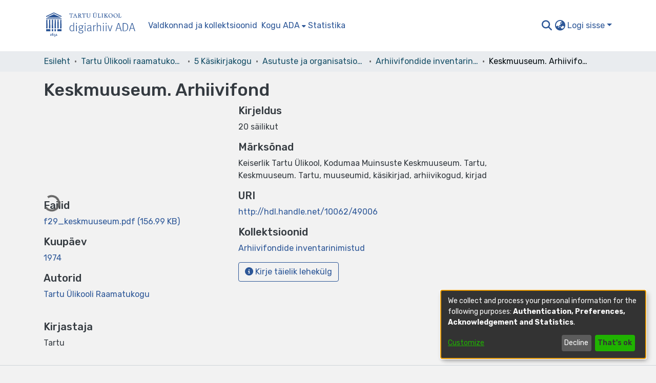

--- FILE ---
content_type: application/javascript; charset=UTF-8
request_url: https://dspace.ut.ee/4350.cd6158ef68029088.js
body_size: 30957
content:
(self.webpackChunkdspace_angular=self.webpackChunkdspace_angular||[]).push([[4350,1375],{70890:($,B,s)=>{"use strict";s.d(B,{a:()=>O});var t=s(39300),f=s(54004),g=s(40367),p=s(71884),M=s(43015),_=s(93498),E=s(68285),I=s(25130),V=s(31241),j=s(24702),e=s(58943),Q=s(80529),K=s(85292),x=s(72839),L=s(94650);let O=(()=>{class S extends x.t{constructor(D,F,U,P){super("itemrequests",D,F,U,P),this.requestService=D,this.rdbService=F,this.objectCache=U,this.halService=P}getItemRequestEndpoint(){return this.halService.getEndpoint(this.linkPath)}getItemRequestEndpointByToken(D){return this.halService.getEndpoint(this.linkPath).pipe((0,t.h)(F=>(0,j.UE)(F)),(0,f.U)(F=>`${F}/${D}`))}requestACopy(D){const F=this.requestService.generateRequestId();return this.getItemRequestEndpoint().pipe((0,g.s)(P=>(0,j.Uh)(P)),(0,f.U)(P=>{const G=new I.xo(F,P,D);this.requestService.send(G)})).subscribe(),this.rdbService.buildFromRequestUUID(F).pipe((0,E.hC)())}deny(D,F){return this.process(D,F,!1)}grant(D,F,U=!1){return this.process(D,F,!0,U)}process(D,F,U,P=!1){const G=this.requestService.generateRequestId();return this.getItemRequestEndpointByToken(D).pipe((0,p.x)(),(0,f.U)(q=>{const se=Object.create({});let N=new Q.WM;return N=N.append("Content-Type","application/json"),se.headers=N,new I.an(G,q,JSON.stringify({acceptRequest:U,responseMessage:F.message,subject:F.subject,suggestOpenAccess:P}),se)}),(0,K.wG)(this.requestService)).subscribe(),this.rdbService.buildFromRequestUUID(G)}}return S.\u0275fac=function(D){return new(D||S)(L.\u0275\u0275inject(V.s),L.\u0275\u0275inject(M.Q),L.\u0275\u0275inject(e.a),L.\u0275\u0275inject(_.q))},S.\u0275prov=L.\u0275\u0275defineInjectable({token:S,factory:S.\u0275fac,providedIn:"root"}),S})()},11375:($,B,s)=>{"use strict";s.r(B),s.d(B,{ItemAlertsComponent:()=>j}),s(33609);var f=s(92849),g=s(94650),p=s(36895),M=s(34793),_=s(38605),E=s(89383);function I(e,Q){if(1&e&&(g.\u0275\u0275elementStart(0,"div",2),g.\u0275\u0275element(1,"ds-alert",3),g.\u0275\u0275pipe(2,"translate"),g.\u0275\u0275elementEnd()),2&e){const K=g.\u0275\u0275nextContext();g.\u0275\u0275advance(1),g.\u0275\u0275property("type",K.AlertTypeEnum.Warning)("content",g.\u0275\u0275pipeBind1(2,2,"item.alerts.private"))}}function V(e,Q){if(1&e&&(g.\u0275\u0275elementStart(0,"div",4)(1,"ds-alert",5)(2,"div",6)(3,"span",7),g.\u0275\u0275text(4),g.\u0275\u0275pipe(5,"translate"),g.\u0275\u0275elementEnd(),g.\u0275\u0275elementStart(6,"a",8),g.\u0275\u0275text(7),g.\u0275\u0275pipe(8,"translate"),g.\u0275\u0275elementEnd()()()()),2&e){const K=g.\u0275\u0275nextContext();g.\u0275\u0275advance(1),g.\u0275\u0275property("type",K.AlertTypeEnum.Warning),g.\u0275\u0275advance(3),g.\u0275\u0275textInterpolate(g.\u0275\u0275pipeBind1(5,3,"item.alerts.withdrawn")),g.\u0275\u0275advance(3),g.\u0275\u0275textInterpolate(g.\u0275\u0275pipeBind1(8,5,"404.link.home-page"))}}let j=(()=>{class e{constructor(){this.AlertTypeEnum=f.N}}return e.\u0275fac=function(K){return new(K||e)},e.\u0275cmp=g.\u0275\u0275defineComponent({type:e,selectors:[["ds-item-alerts"]],inputs:{item:"item"},decls:3,vars:2,consts:[["class","private-warning",4,"ngIf"],["class","withdrawn-warning",4,"ngIf"],[1,"private-warning"],[3,"type","content"],[1,"withdrawn-warning"],[3,"type"],[1,"d-flex","justify-content-between","flex-wrap"],[1,"align-self-center"],["routerLink","/home","role","link","tabindex","0",1,"btn","btn-primary","btn-sm"]],template:function(K,x){1&K&&(g.\u0275\u0275elementStart(0,"div"),g.\u0275\u0275template(1,I,3,4,"div",0),g.\u0275\u0275template(2,V,9,7,"div",1),g.\u0275\u0275elementEnd()),2&K&&(g.\u0275\u0275advance(1),g.\u0275\u0275property("ngIf",x.item&&!x.item.isDiscoverable),g.\u0275\u0275advance(1),g.\u0275\u0275property("ngIf",x.item&&x.item.isWithdrawn))},dependencies:[p.O5,M.rH,_.w,E.X$]}),e})()},43102:($,B,s)=>{"use strict";s.d(B,{B:()=>M});var t=s(25330),f=s(94650);function g(_,E){}const p=["*"];let M=(()=>{class _ extends t.F{getComponentName(){return"FullItemPageComponent"}importThemedComponent(I){return s(6296)(`./${I}/app/item-page/full/full-item-page.component`)}importUnthemedComponent(){return Promise.all([s.e(438),s.e(1317)]).then(s.bind(s,21317))}}return _.\u0275fac=function(){let E;return function(V){return(E||(E=f.\u0275\u0275getInheritedFactory(_)))(V||_)}}(),_.\u0275cmp=f.\u0275\u0275defineComponent({type:_,selectors:[["ds-themed-full-item-page"]],features:[f.\u0275\u0275InheritDefinitionFeature],ngContentSelectors:p,decls:5,vars:0,consts:[["vcr",""],["content",""]],template:function(I,V){1&I&&(f.\u0275\u0275projectionDef(),f.\u0275\u0275template(0,g,0,0,"ng-template",null,0,f.\u0275\u0275templateRefExtractor),f.\u0275\u0275elementStart(2,"div",null,1),f.\u0275\u0275projection(4),f.\u0275\u0275elementEnd())},encapsulation:2}),_})()},74350:($,B,s)=>{"use strict";s.r(B),s.d(B,{ItemPageModule:()=>bi});var t=s(36895),f=s(10977),p=(s(4353),s(34793)),M=s(59508),_=s(74851),E=s(86362),I=s(83639),V=s(77284),j=s(27102),e=s(94650);let Q=(()=>{class a extends V.t{constructor(i,o){super(i,o),this.breadcrumbService=i,this.dataService=o}get followLinks(){return(0,j.u)()}}return a.\u0275fac=function(i){return new(i||a)(e.\u0275\u0275inject(E.B),e.\u0275\u0275inject(I.S))},a.\u0275prov=e.\u0275\u0275defineInjectable({token:a,factory:a.\u0275fac,providedIn:"root"}),a})();var K=s(93369),x=s(68285),L=s(8136),O=s(6164),S=s(89653);const Y=[(0,K.l)("item")];let D=(()=>{class a{constructor(i,o,u){this.versionService=i,this.store=o,this.router=u}resolve(i,o){const u=this.versionService.findById(i.params.id,!0,!1,...Y).pipe((0,x.hC)());return u.subscribe(h=>{this.store.dispatch(new L.K(o.url,h.payload))}),u}}return a.\u0275fac=function(i){return new(i||a)(e.\u0275\u0275inject(O._),e.\u0275\u0275inject(S.yh),e.\u0275\u0275inject(p.F0))},a.\u0275prov=e.\u0275\u0275defineInjectable({token:a,factory:a.\u0275fac}),a})();var F=s(94476),U=s(39646),P=s(54004),G=s(63900),q=s(95698),se=s(26492),N=s(24702),re=s(24755),ae=s(46418),me=s(11221),le=s(90697),b=s(26125),W=s(31241),C=s(50503),w=s(40747),J=s(21540),X=s(83616),H=s(89383),T=s(24006),Be=s(1129),ce=s(98605);function ge(a,d){if(1&a&&(e.\u0275\u0275elementStart(0,"div")(1,"span",6),e.\u0275\u0275text(2),e.\u0275\u0275pipe(3,"translate"),e.\u0275\u0275elementEnd(),e.\u0275\u0275elementStart(4,"span"),e.\u0275\u0275text(5),e.\u0275\u0275elementEnd()()),2&a){const i=e.\u0275\u0275nextContext().ngVar,o=e.\u0275\u0275nextContext(2);e.\u0275\u0275advance(2),e.\u0275\u0275textInterpolate(e.\u0275\u0275pipeBind1(3,2,"item.bitstreams.upload.item")),e.\u0275\u0275advance(3),e.\u0275\u0275textInterpolate(o.dsoNameService.getName(i))}}function he(a,d){if(1&a&&(e.\u0275\u0275elementContainerStart(0),e.\u0275\u0275template(1,ge,6,4,"div",1),e.\u0275\u0275elementContainerEnd()),2&a){const i=d.ngVar;e.\u0275\u0275advance(1),e.\u0275\u0275property("ngIf",i)}}function be(a,d){if(1&a){const i=e.\u0275\u0275getCurrentView();e.\u0275\u0275elementStart(0,"button",12),e.\u0275\u0275listener("click",function(){e.\u0275\u0275restoreView(i);const u=e.\u0275\u0275nextContext(2);return e.\u0275\u0275resetView(u.createBundle())}),e.\u0275\u0275element(1,"i",13),e.\u0275\u0275text(2),e.\u0275\u0275pipe(3,"translate"),e.\u0275\u0275elementEnd()}2&a&&(e.\u0275\u0275advance(2),e.\u0275\u0275textInterpolate1(" ",e.\u0275\u0275pipeBind1(3,1,"item.bitstreams.upload.bundle.new")," "))}function Oe(a,d){if(1&a){const i=e.\u0275\u0275getCurrentView();e.\u0275\u0275elementStart(0,"ds-uploader",14),e.\u0275\u0275listener("onCompleteItem",function(u){e.\u0275\u0275restoreView(i);const h=e.\u0275\u0275nextContext(2);return e.\u0275\u0275resetView(h.onCompleteItem(u))})("onUploadError",function(){e.\u0275\u0275restoreView(i);const u=e.\u0275\u0275nextContext(2);return e.\u0275\u0275resetView(u.onUploadError())}),e.\u0275\u0275elementEnd()}if(2&a){const i=e.\u0275\u0275nextContext(2);e.\u0275\u0275property("dropMsg","item.bitstreams.upload.drop-message")("dropOverDocumentMsg","item.bitstreams.upload.drop-message")("enableDragOverDocument",!0)("uploadFilesOptions",i.uploadFilesOptions)}}function k(a,d){if(1&a){const i=e.\u0275\u0275getCurrentView();e.\u0275\u0275elementContainerStart(0),e.\u0275\u0275elementStart(1,"div",2)(2,"div",3)(3,"h1"),e.\u0275\u0275text(4),e.\u0275\u0275pipe(5,"translate"),e.\u0275\u0275elementEnd(),e.\u0275\u0275template(6,he,2,1,"ng-container",4),e.\u0275\u0275pipe(7,"async"),e.\u0275\u0275elementEnd(),e.\u0275\u0275elementStart(8,"div",5)(9,"label",6),e.\u0275\u0275text(10),e.\u0275\u0275pipe(11,"translate"),e.\u0275\u0275elementEnd(),e.\u0275\u0275elementStart(12,"ds-dso-input-suggestions",7,8),e.\u0275\u0275listener("ngModelChange",function(u){e.\u0275\u0275restoreView(i);const h=e.\u0275\u0275nextContext();return e.\u0275\u0275resetView(h.selectedBundleName=u)})("typeSuggestion",function(){e.\u0275\u0275restoreView(i);const u=e.\u0275\u0275nextContext();return e.\u0275\u0275resetView(u.bundleNameChange())})("clickSuggestion",function(u){e.\u0275\u0275restoreView(i);const h=e.\u0275\u0275nextContext();return e.\u0275\u0275resetView(h.onClick(u))})("click",function(){e.\u0275\u0275restoreView(i);const u=e.\u0275\u0275reference(13);return e.\u0275\u0275resetView(u.open())}),e.\u0275\u0275pipe(14,"translate"),e.\u0275\u0275elementEnd(),e.\u0275\u0275template(15,be,4,3,"button",9),e.\u0275\u0275template(16,Oe,1,4,"ds-uploader",10),e.\u0275\u0275elementStart(17,"button",11),e.\u0275\u0275listener("click",function(){e.\u0275\u0275restoreView(i);const u=e.\u0275\u0275nextContext();return e.\u0275\u0275resetView(u.onCancel())}),e.\u0275\u0275text(18),e.\u0275\u0275pipe(19,"translate"),e.\u0275\u0275elementEnd()()(),e.\u0275\u0275elementContainerEnd()}if(2&a){const i=e.\u0275\u0275nextContext();let o;e.\u0275\u0275advance(4),e.\u0275\u0275textInterpolate(e.\u0275\u0275pipeBind1(5,12,"item.bitstreams.upload.title")),e.\u0275\u0275advance(2),e.\u0275\u0275property("ngVar",null==(o=e.\u0275\u0275pipeBind1(7,14,i.itemRD$))?null:o.payload),e.\u0275\u0275advance(4),e.\u0275\u0275textInterpolate(e.\u0275\u0275pipeBind1(11,16,"item.bitstreams.upload.bundle")),e.\u0275\u0275advance(2),e.\u0275\u0275property("suggestions",i.bundles)("placeholder",e.\u0275\u0275pipeBind1(14,18,"item.bitstreams.upload.bundle.placeholder"))("action",i.getCurrentUrl())("name","bundle-select")("debounceTime",50)("ngModel",i.selectedBundleName),e.\u0275\u0275advance(3),e.\u0275\u0275property("ngIf",!i.selectedBundleId&&(null==i.selectedBundleName?null:i.selectedBundleName.length)>0),e.\u0275\u0275advance(1),e.\u0275\u0275property("ngIf",i.selectedBundleId),e.\u0275\u0275advance(2),e.\u0275\u0275textInterpolate(e.\u0275\u0275pipeBind1(19,20,"item.bitstreams.upload.cancel"))}}let fe=(()=>{class a{constructor(i,o,u,h,v,A,z,ie,Ye){this.route=i,this.router=o,this.itemService=u,this.bundleService=h,this.authService=v,this.notificationsService=A,this.translate=z,this.requestService=ie,this.dsoNameService=Ye,this.bundles=[],this.uploadFilesOptions=Object.assign(new se.n,{url:"placeholder",authToken:null,disableMultipart:!1,itemAlias:null}),this.NOTIFICATIONS_PREFIX="item.bitstreams.upload.notifications.",this.subs=[]}ngOnInit(){this.itemId=this.route.snapshot.params.id,this.entityType=this.route.snapshot.params["entity-type"],this.itemRD$=this.route.data.pipe((0,P.U)(o=>o.dso));const i=this.itemService.getBundles(this.itemId).pipe((0,x.hC)(),(0,G.w)(o=>{if(o.hasSucceeded){if(o.payload.page){this.bundles=o.payload.page;for(const u of J.N.bundle.standardBundles){let h=!0;o.payload.page.forEach(v=>{u===v.name&&(h=!1)}),h&&this.bundles.push(Object.assign(new me.b,{_name:u,type:"bundle"}))}}else this.bundles=J.N.bundle.standardBundles.map(u=>Object.assign(new me.b,{_name:u,type:"bundle"}));return(0,U.of)(o.payload.page)}}));this.selectedBundleId=this.route.snapshot.queryParams.bundle,(0,N.UE)(this.selectedBundleId)&&(this.subs.push(this.bundleService.findById(this.selectedBundleId).pipe((0,x.Gp)()).subscribe(o=>{this.selectedBundleName=o.name})),this.setUploadUrl()),this.subs.push(i.subscribe())}createBundle(){this.itemService.createBundle(this.itemId,this.selectedBundleName).pipe((0,x.Gp)()).subscribe(i=>{this.selectedBundleId=i.id,this.notificationsService.success(this.translate.instant(this.NOTIFICATIONS_PREFIX+"bundle.created.title"),this.translate.instant(this.NOTIFICATIONS_PREFIX+"bundle.created.content")),this.setUploadUrl()})}bundleNameChange(){this.selectedBundleId=void 0;for(const i of this.bundles)if(this.selectedBundleName===i.name){this.selectedBundleId=i.id;break}}setUploadUrl(){this.bundleService.getBitstreamsEndpoint(this.selectedBundleId).pipe((0,q.q)(1)).subscribe(i=>{this.uploadFilesOptions.url=i,(0,N.xb)(this.uploadFilesOptions.authToken)&&(this.uploadFilesOptions.authToken=this.authService.buildAuthHeader()),this.uploaderComponent&&(this.uploaderComponent.ngOnInit(),this.uploaderComponent.ngAfterViewInit())})}onCompleteItem(i){this.bundleService.getBitstreamsEndpoint(this.selectedBundleId).pipe((0,q.q)(1)).subscribe(u=>{this.requestService.removeByHrefSubstring(u)});const o={itemId:this.itemId,entityType:this.entityType};this.router.navigate([(0,C.IB)(),i.id,"edit"],{queryParams:o})}onUploadError(){this.notificationsService.error(null,this.translate.get(this.NOTIFICATIONS_PREFIX+"upload.failed"))}onClick(i){this.selectedBundleId=i.id,this.selectedBundleName=i.name,i.id&&this.setUploadUrl()}onCancel(){this.router.navigate([(0,w.dZ)(this.entityType,this.itemId),"bitstreams"])}getCurrentUrl(){return this.router.url}ngOnDestroy(){this.subs.filter(i=>(0,N.Uh)(i)).forEach(i=>i.unsubscribe())}}return a.\u0275fac=function(i){return new(i||a)(e.\u0275\u0275directiveInject(p.gz),e.\u0275\u0275directiveInject(p.F0),e.\u0275\u0275directiveInject(I.S),e.\u0275\u0275directiveInject(le.b),e.\u0275\u0275directiveInject(re.e8),e.\u0275\u0275directiveInject(ae.T),e.\u0275\u0275directiveInject(H.sK),e.\u0275\u0275directiveInject(W.s),e.\u0275\u0275directiveInject(X._))},a.\u0275cmp=e.\u0275\u0275defineComponent({type:a,selectors:[["ds-upload-bitstream"]],viewQuery:function(i,o){if(1&i&&e.\u0275\u0275viewQuery(b.B,5),2&i){let u;e.\u0275\u0275queryRefresh(u=e.\u0275\u0275loadQuery())&&(o.uploaderComponent=u.first)}},decls:2,vars:1,consts:[[1,"container"],[4,"ngIf"],[1,"row"],[1,"col-12","mb-2"],[4,"ngVar"],[1,"col-12"],[1,"font-weight-bold"],["id","search-form","ngDefaultControl","",3,"suggestions","placeholder","action","name","debounceTime","ngModel","ngModelChange","typeSuggestion","clickSuggestion","click"],["f",""],["class","btn btn-success mr-2",3,"click",4,"ngIf"],["class","w-100",3,"dropMsg","dropOverDocumentMsg","enableDragOverDocument","uploadFilesOptions","onCompleteItem","onUploadError",4,"ngIf"],[1,"btn","btn-outline-secondary",3,"click"],[1,"btn","btn-success","mr-2",3,"click"],[1,"fa","fa-plus"],[1,"w-100",3,"dropMsg","dropOverDocumentMsg","enableDragOverDocument","uploadFilesOptions","onCompleteItem","onUploadError"]],template:function(i,o){1&i&&(e.\u0275\u0275elementStart(0,"div",0),e.\u0275\u0275template(1,k,20,22,"ng-container",1),e.\u0275\u0275elementEnd()),2&i&&(e.\u0275\u0275advance(1),e.\u0275\u0275property("ngIf",o.bundles))},dependencies:[t.O5,T.Fj,T.JJ,T.On,Be.Q,ce.g,b.B,t.Ov,H.X$],encapsulation:2}),a})();var ee=s(7056),ue=s(25330);function ve(a,d){}const ye=["*"];let _e=(()=>{class a extends ue.F{getComponentName(){return"ItemPageComponent"}importThemedComponent(i){return s(66137)(`./${i}/app/item-page/simple/item-page.component`)}importUnthemedComponent(){return Promise.resolve().then(s.bind(s,4353))}}return a.\u0275fac=function(){let d;return function(o){return(d||(d=e.\u0275\u0275getInheritedFactory(a)))(o||a)}}(),a.\u0275cmp=e.\u0275\u0275defineComponent({type:a,selectors:[["ds-themed-item-page"]],features:[e.\u0275\u0275InheritDefinitionFeature],ngContentSelectors:ye,decls:5,vars:0,consts:[["vcr",""],["content",""]],template:function(i,o){1&i&&(e.\u0275\u0275projectionDef(),e.\u0275\u0275template(0,ve,0,0,"ng-template",null,0,e.\u0275\u0275templateRefExtractor),e.\u0275\u0275elementStart(2,"div",null,1),e.\u0275\u0275projection(4),e.\u0275\u0275elementEnd())},encapsulation:2}),a})();var xe=s(43102),Fe=s(58460),Ce=s(12691);let Se=(()=>{class a{constructor(i,o,u,h){this.route=i,this.router=o,this.versionService=u,this.authService=h}ngOnInit(){this.versionRD$=this.route.data.pipe((0,P.U)(i=>i.dso),(0,Ce.Gh)(this.router,this.authService)),this.versionRD$.pipe((0,x.Gp)(),(0,G.w)(i=>i.item),(0,Ce.Gh)(this.router,this.authService),(0,x.hC)()).subscribe(i=>{if(i.hasNoContent)this.router.navigateByUrl((0,C.ro)(),{skipLocationChange:!0});else{const o=(0,w.Tt)(i.payload);this.router.navigateByUrl(o)}})}}return a.\u0275fac=function(i){return new(i||a)(e.\u0275\u0275directiveInject(p.gz),e.\u0275\u0275directiveInject(p.F0),e.\u0275\u0275directiveInject(O._),e.\u0275\u0275directiveInject(re.e8))},a.\u0275cmp=e.\u0275\u0275defineComponent({type:a,selectors:[["ds-version-page"]],decls:0,vars:0,template:function(i,o){}}),a})();var oe=s(39300),ke=s(19937),c=s(47235),l=s(39841),n=s(70890),r=s(82798),m=s(48532),y=s(25575);function R(a,d){if(1&a&&(e.\u0275\u0275elementStart(0,"div",27)(1,"span"),e.\u0275\u0275text(2),e.\u0275\u0275pipe(3,"translate"),e.\u0275\u0275elementEnd(),e.\u0275\u0275elementStart(4,"a",3),e.\u0275\u0275text(5),e.\u0275\u0275pipe(6,"translate"),e.\u0275\u0275elementEnd()()),2&a){const i=e.\u0275\u0275nextContext();e.\u0275\u0275advance(2),e.\u0275\u0275textInterpolate(e.\u0275\u0275pipeBind1(3,3,"bitstream-request-a-copy.alert.canDownload1")),e.\u0275\u0275advance(2),e.\u0275\u0275property("routerLink",i.getBitstreamLink()),e.\u0275\u0275advance(1),e.\u0275\u0275textInterpolate(e.\u0275\u0275pipeBind1(6,5,"bitstream-request-a-copy.alert.canDownload2"))}}function Z(a,d){if(1&a&&(e.\u0275\u0275elementStart(0,"p"),e.\u0275\u0275text(1),e.\u0275\u0275pipe(2,"translate"),e.\u0275\u0275elementEnd()),2&a){const i=e.\u0275\u0275nextContext();e.\u0275\u0275advance(1),e.\u0275\u0275textInterpolate2("",e.\u0275\u0275pipeBind1(2,2,"bitstream-request-a-copy.intro.bitstream.one")," ",i.bitstreamName,"")}}function Pe(a,d){1&a&&(e.\u0275\u0275elementStart(0,"p"),e.\u0275\u0275text(1),e.\u0275\u0275pipe(2,"translate"),e.\u0275\u0275elementEnd()),2&a&&(e.\u0275\u0275advance(1),e.\u0275\u0275textInterpolate(e.\u0275\u0275pipeBind1(2,1,"bitstream-request-a-copy.intro.bitstream.all")))}function xt(a,d){1&a&&(e.\u0275\u0275elementStart(0,"span"),e.\u0275\u0275text(1),e.\u0275\u0275pipe(2,"translate"),e.\u0275\u0275elementEnd()),2&a&&(e.\u0275\u0275advance(1),e.\u0275\u0275textInterpolate1(" ",e.\u0275\u0275pipeBind1(2,1,"bitstream-request-a-copy.name.error")," "))}function Ct(a,d){if(1&a&&(e.\u0275\u0275elementStart(0,"div",28),e.\u0275\u0275template(1,xt,3,3,"span",4),e.\u0275\u0275elementEnd()),2&a){const i=e.\u0275\u0275nextContext();e.\u0275\u0275advance(1),e.\u0275\u0275property("ngIf",i.name.errors&&i.name.errors.required)}}function wt(a,d){1&a&&(e.\u0275\u0275elementStart(0,"span"),e.\u0275\u0275text(1),e.\u0275\u0275pipe(2,"translate"),e.\u0275\u0275elementEnd()),2&a&&(e.\u0275\u0275advance(1),e.\u0275\u0275textInterpolate1(" ",e.\u0275\u0275pipeBind1(2,1,"bitstream-request-a-copy.email.error")," "))}function It(a,d){if(1&a&&(e.\u0275\u0275elementStart(0,"div",28),e.\u0275\u0275template(1,wt,3,3,"span",4),e.\u0275\u0275elementEnd()),2&a){const i=e.\u0275\u0275nextContext();e.\u0275\u0275advance(1),e.\u0275\u0275property("ngIf",i.email.errors)}}let Je=(()=>{class a{constructor(i,o,u,h,v,A,z,ie,Ye,Oi,Si){this.location=i,this.translateService=o,this.route=u,this.router=h,this.authorizationService=v,this.auth=A,this.formBuilder=z,this.itemRequestDataService=ie,this.notificationsService=Ye,this.dsoNameService=Oi,this.bitstreamService=Si,this.subs=[]}ngOnInit(){this.requestCopyForm=this.formBuilder.group({name:new T.p4("",{validators:[T.kI.required]}),email:new T.p4("",{validators:[T.kI.required,T.kI.pattern("^[a-z0-9._%+-]+@[a-z0-9.-]+.[a-z]{2,4}$")]}),allfiles:new T.p4(""),message:new T.p4("")}),this.item$=this.route.data.pipe((0,P.U)(o=>o.dso),(0,x.Gp)()),this.subs.push(this.item$.subscribe(o=>{this.item=o,this.itemName=this.dsoNameService.getName(o)})),this.bitstream$=this.route.queryParams.pipe((0,oe.h)(o=>(0,N.Uh)(o)&&(0,N.Uh)(o.bitstream)),(0,G.w)(o=>this.bitstreamService.findById(o.bitstream)),(0,x.Gp)()),this.subs.push(this.bitstream$.subscribe(o=>{this.bitstream=o,this.bitstreamName=this.dsoNameService.getName(o)})),this.canDownload$=this.bitstream$.pipe((0,G.w)(o=>this.authorizationService.isAuthorized(c.i.CanDownload,(0,N.UE)(o)?o.self:void 0)));const i=this.bitstream$.pipe((0,G.w)(o=>this.authorizationService.isAuthorized(c.i.CanRequestACopy,(0,N.UE)(o)?o.self:void 0)));this.subs.push((0,l.a)([this.canDownload$,i]).subscribe(([o,u])=>{!o&&!u&&this.router.navigateByUrl((0,C.dd)(),{skipLocationChange:!0})})),this.initValues()}get name(){return this.requestCopyForm.get("name")}get email(){return this.requestCopyForm.get("email")}get message(){return this.requestCopyForm.get("message")}get allfiles(){return this.requestCopyForm.get("allfiles")}initValues(){this.getCurrentUser().pipe((0,q.q)(1)).subscribe(i=>{this.requestCopyForm.patchValue({allfiles:"true"}),(0,N.Uh)(i)&&this.requestCopyForm.patchValue({name:i.name,email:i.email})}),this.bitstream$.pipe((0,q.q)(1)).subscribe(i=>{this.requestCopyForm.patchValue({allfiles:"false"})})}getCurrentUser(){return this.auth.isAuthenticated().pipe((0,G.w)(i=>i?this.auth.getAuthenticatedUserFromStore():(0,U.of)(void 0)))}onSubmit(){const i=new r.s;(0,N.Uh)(this.bitstream)&&(i.bitstreamId=this.bitstream.uuid),i.itemId=this.item.uuid,i.allfiles=this.allfiles.value,i.requestEmail=this.email.value,i.requestName=this.name.value,i.requestMessage=this.message.value,this.itemRequestDataService.requestACopy(i).pipe((0,x.hC)()).subscribe(o=>{o.hasSucceeded?(this.notificationsService.success(this.translateService.get("bitstream-request-a-copy.submit.success")),this.navigateBack()):this.notificationsService.error(this.translateService.get("bitstream-request-a-copy.submit.error"))})}ngOnDestroy(){(0,N.Uh)(this.subs)&&this.subs.forEach(i=>{(0,N.Uh)(i)&&i.unsubscribe()})}navigateBack(){this.location.back()}getItemPath(){return[(0,w.Tt)(this.item)]}getBitstreamLink(){return[(0,C.gs)(this.bitstream)]}}return a.\u0275fac=function(i){return new(i||a)(e.\u0275\u0275directiveInject(t.Ye),e.\u0275\u0275directiveInject(H.sK),e.\u0275\u0275directiveInject(p.gz),e.\u0275\u0275directiveInject(p.F0),e.\u0275\u0275directiveInject(ke._),e.\u0275\u0275directiveInject(re.e8),e.\u0275\u0275directiveInject(T.QS),e.\u0275\u0275directiveInject(n.a),e.\u0275\u0275directiveInject(ae.T),e.\u0275\u0275directiveInject(X._),e.\u0275\u0275directiveInject(m.J))},a.\u0275cmp=e.\u0275\u0275defineComponent({type:a,selectors:[["ds-bitstream-request-a-copy-page"]],decls:64,vars:52,consts:[[1,"container"],[1,"mb-4"],["class","alert alert-success",4,"ngIf"],[3,"routerLink"],[4,"ngIf"],[3,"formGroup","ngSubmit"],[1,"form-group"],[1,"row","mb-4"],[1,"col-12"],["for","name"],["type","text","id","name","formControlName","name",3,"className"],["class","invalid-feedback show-feedback",4,"ngIf"],["for","email"],["id","email","formControlName","email",3,"className"],[1,"text-muted","ds-hint"],[1,"ml-4"],["type","radio","id","allfiles-true","formControlName","allfiles","value","true",3,"className"],["for","allfiles-true",1,"form-check-label"],["type","radio","id","allfiles-false","formControlName","allfiles","value","false",3,"className"],["for","allfiles-false",1,"form-check-label"],["for","message"],["rows","5","id","message","formControlName","message",3,"className"],[1,"row"],[1,"col-12","text-right"],["role","button",1,"btn","btn-outline-secondary","mr-1",3,"click"],[1,"fas","fa-arrow-left"],[1,"btn","btn-default","btn-primary",3,"dsBtnDisabled","click"],[1,"alert","alert-success"],[1,"invalid-feedback","show-feedback"]],template:function(i,o){1&i&&(e.\u0275\u0275elementStart(0,"div",0)(1,"h1",1),e.\u0275\u0275text(2),e.\u0275\u0275pipe(3,"translate"),e.\u0275\u0275elementEnd(),e.\u0275\u0275template(4,R,7,7,"div",2),e.\u0275\u0275pipe(5,"async"),e.\u0275\u0275elementStart(6,"div")(7,"p"),e.\u0275\u0275text(8),e.\u0275\u0275pipe(9,"translate"),e.\u0275\u0275elementStart(10,"a",3),e.\u0275\u0275text(11),e.\u0275\u0275elementEnd()(),e.\u0275\u0275template(12,Z,3,4,"p",4),e.\u0275\u0275template(13,Pe,3,3,"p",4),e.\u0275\u0275elementEnd(),e.\u0275\u0275elementStart(14,"form",5),e.\u0275\u0275listener("ngSubmit",function(){return o.onSubmit()}),e.\u0275\u0275elementStart(15,"div",6)(16,"div",7)(17,"div",8)(18,"label",9),e.\u0275\u0275text(19),e.\u0275\u0275pipe(20,"translate"),e.\u0275\u0275elementEnd(),e.\u0275\u0275element(21,"input",10),e.\u0275\u0275template(22,Ct,2,1,"div",11),e.\u0275\u0275elementEnd()(),e.\u0275\u0275elementStart(23,"div",7)(24,"div",8)(25,"label",12),e.\u0275\u0275text(26),e.\u0275\u0275pipe(27,"translate"),e.\u0275\u0275elementEnd(),e.\u0275\u0275element(28,"input",13),e.\u0275\u0275template(29,It,2,1,"div",11),e.\u0275\u0275elementStart(30,"small",14),e.\u0275\u0275text(31),e.\u0275\u0275pipe(32,"translate"),e.\u0275\u0275elementEnd()()(),e.\u0275\u0275elementStart(33,"div",7)(34,"div",8)(35,"div"),e.\u0275\u0275text(36),e.\u0275\u0275pipe(37,"translate"),e.\u0275\u0275elementEnd(),e.\u0275\u0275elementStart(38,"div",15),e.\u0275\u0275element(39,"input",16),e.\u0275\u0275elementStart(40,"label",17),e.\u0275\u0275text(41),e.\u0275\u0275pipe(42,"translate"),e.\u0275\u0275elementEnd()(),e.\u0275\u0275elementStart(43,"div",15),e.\u0275\u0275element(44,"input",18),e.\u0275\u0275elementStart(45,"label",19),e.\u0275\u0275text(46),e.\u0275\u0275pipe(47,"translate"),e.\u0275\u0275elementEnd()()()(),e.\u0275\u0275elementStart(48,"div",7)(49,"div",8)(50,"label",20),e.\u0275\u0275text(51),e.\u0275\u0275pipe(52,"translate"),e.\u0275\u0275elementEnd(),e.\u0275\u0275element(53,"textarea",21),e.\u0275\u0275elementEnd()()()(),e.\u0275\u0275element(54,"hr"),e.\u0275\u0275elementStart(55,"div",22)(56,"div",23)(57,"a",24),e.\u0275\u0275listener("click",function(){return o.navigateBack()}),e.\u0275\u0275element(58,"i",25),e.\u0275\u0275text(59),e.\u0275\u0275pipe(60,"translate"),e.\u0275\u0275elementEnd(),e.\u0275\u0275elementStart(61,"button",26),e.\u0275\u0275listener("click",function(){return o.onSubmit()}),e.\u0275\u0275text(62),e.\u0275\u0275pipe(63,"translate"),e.\u0275\u0275elementEnd()()()()),2&i&&(e.\u0275\u0275advance(2),e.\u0275\u0275textInterpolate(e.\u0275\u0275pipeBind1(3,28,"bitstream-request-a-copy.header")),e.\u0275\u0275advance(2),e.\u0275\u0275property("ngIf",e.\u0275\u0275pipeBind1(5,30,o.canDownload$)),e.\u0275\u0275advance(4),e.\u0275\u0275textInterpolate1("",e.\u0275\u0275pipeBind1(9,32,"bitstream-request-a-copy.intro")," "),e.\u0275\u0275advance(2),e.\u0275\u0275property("routerLink",o.getItemPath()),e.\u0275\u0275advance(1),e.\u0275\u0275textInterpolate(o.itemName),e.\u0275\u0275advance(1),e.\u0275\u0275property("ngIf",null!=o.bitstream&&"false"===o.allfiles.value),e.\u0275\u0275advance(1),e.\u0275\u0275property("ngIf","true"===o.allfiles.value),e.\u0275\u0275advance(1),e.\u0275\u0275classMap("ng-invalid"),e.\u0275\u0275property("formGroup",o.requestCopyForm),e.\u0275\u0275advance(5),e.\u0275\u0275textInterpolate(e.\u0275\u0275pipeBind1(20,34,"bitstream-request-a-copy.name.label")),e.\u0275\u0275advance(2),e.\u0275\u0275property("className",o.name.invalid&&(o.name.dirty||o.name.touched)?"form-control is-invalid":"form-control"),e.\u0275\u0275advance(1),e.\u0275\u0275property("ngIf",o.name.invalid&&(o.name.dirty||o.name.touched)),e.\u0275\u0275advance(4),e.\u0275\u0275textInterpolate(e.\u0275\u0275pipeBind1(27,36,"bitstream-request-a-copy.email.label")),e.\u0275\u0275advance(2),e.\u0275\u0275property("className",o.email.invalid&&(o.email.dirty||o.email.touched)?"form-control is-invalid":"form-control"),e.\u0275\u0275advance(1),e.\u0275\u0275property("ngIf",o.email.invalid&&(o.email.dirty||o.email.touched)),e.\u0275\u0275advance(2),e.\u0275\u0275textInterpolate(e.\u0275\u0275pipeBind1(32,38,"bitstream-request-a-copy.email.hint")),e.\u0275\u0275advance(5),e.\u0275\u0275textInterpolate(e.\u0275\u0275pipeBind1(37,40,"bitstream-request-a-copy.allfiles.label")),e.\u0275\u0275advance(3),e.\u0275\u0275property("className","form-check-input"),e.\u0275\u0275advance(2),e.\u0275\u0275textInterpolate(e.\u0275\u0275pipeBind1(42,42,"bitstream-request-a-copy.files-all-true.label")),e.\u0275\u0275advance(3),e.\u0275\u0275property("className","form-check-input"),e.\u0275\u0275attribute("disabled",void 0===o.bitstream||null),e.\u0275\u0275advance(2),e.\u0275\u0275textInterpolate(e.\u0275\u0275pipeBind1(47,44,"bitstream-request-a-copy.files-all-false.label")),e.\u0275\u0275advance(5),e.\u0275\u0275textInterpolate(e.\u0275\u0275pipeBind1(52,46,"bitstream-request-a-copy.message.label")),e.\u0275\u0275advance(2),e.\u0275\u0275property("className","form-control"),e.\u0275\u0275advance(6),e.\u0275\u0275textInterpolate1(" ",e.\u0275\u0275pipeBind1(60,48,"bitstream-request-a-copy.return")," "),e.\u0275\u0275advance(2),e.\u0275\u0275property("dsBtnDisabled",o.requestCopyForm.invalid),e.\u0275\u0275advance(1),e.\u0275\u0275textInterpolate(e.\u0275\u0275pipeBind1(63,50,"bitstream-request-a-copy.submit")))},dependencies:[t.O5,T._Y,T.Fj,T._,T.JJ,T.JL,T.sg,T.u,p.rH,y.v,t.Ov,H.X$],encapsulation:2}),a})();var te=s(61135),Ve=s(50672),Te=s(38605),qe=s(45863),Ne=s(70262),bt=s(13465),Ot=s(33609),De=s(58577),et=s(92849);function St(a,d){1&a&&e.\u0275\u0275elementContainer(0)}function Pt(a,d){if(1&a&&(e.\u0275\u0275elementStart(0,"li",19),e.\u0275\u0275text(1),e.\u0275\u0275pipe(2,"translate"),e.\u0275\u0275elementEnd()),2&a){const i=d.$implicit,o=e.\u0275\u0275nextContext(3);e.\u0275\u0275advance(1),e.\u0275\u0275textInterpolate1(" ",e.\u0275\u0275pipeBind1(2,1,o.getAuthorizationDescription(i))," ")}}function Tt(a,d){if(1&a&&(e.\u0275\u0275elementStart(0,"div",16)(1,"div",8)(2,"div",9),e.\u0275\u0275text(3),e.\u0275\u0275pipe(4,"translate"),e.\u0275\u0275elementEnd(),e.\u0275\u0275elementStart(5,"div",10)(6,"div",17)(7,"ul"),e.\u0275\u0275template(8,Pt,3,3,"li",18),e.\u0275\u0275pipe(9,"async"),e.\u0275\u0275elementEnd()()()()()),2&a){const i=e.\u0275\u0275nextContext(2);e.\u0275\u0275advance(3),e.\u0275\u0275textInterpolate(e.\u0275\u0275pipeBind1(4,2,"person.page.orcid.granted-authorizations")),e.\u0275\u0275advance(5),e.\u0275\u0275property("ngForOf",e.\u0275\u0275pipeBind1(9,4,i.profileAuthorizationScopes$))}}function Mt(a,d){if(1&a&&(e.\u0275\u0275elementStart(0,"ds-alert",20),e.\u0275\u0275text(1),e.\u0275\u0275pipe(2,"translate"),e.\u0275\u0275elementEnd()),2&a){const i=e.\u0275\u0275nextContext(2);e.\u0275\u0275property("type",i.AlertType.Success),e.\u0275\u0275advance(1),e.\u0275\u0275textInterpolate1(" ",e.\u0275\u0275pipeBind1(2,2,"person.page.orcid.no-missing-authorizations-message")," ")}}function Et(a,d){if(1&a&&(e.\u0275\u0275elementStart(0,"li",23),e.\u0275\u0275text(1),e.\u0275\u0275pipe(2,"translate"),e.\u0275\u0275elementEnd()),2&a){const i=d.$implicit,o=e.\u0275\u0275nextContext(3);e.\u0275\u0275advance(1),e.\u0275\u0275textInterpolate1(" ",e.\u0275\u0275pipeBind1(2,1,o.getAuthorizationDescription(i))," ")}}function At(a,d){if(1&a&&(e.\u0275\u0275elementStart(0,"ds-alert",21),e.\u0275\u0275text(1),e.\u0275\u0275pipe(2,"translate"),e.\u0275\u0275elementStart(3,"ul"),e.\u0275\u0275template(4,Et,3,3,"li",22),e.\u0275\u0275pipe(5,"async"),e.\u0275\u0275elementEnd()()),2&a){const i=e.\u0275\u0275nextContext(2);e.\u0275\u0275property("type",i.AlertType.Warning),e.\u0275\u0275advance(1),e.\u0275\u0275textInterpolate1(" ",e.\u0275\u0275pipeBind1(2,3,"person.page.orcid.missing-authorizations-message")," "),e.\u0275\u0275advance(3),e.\u0275\u0275property("ngForOf",e.\u0275\u0275pipeBind1(5,5,i.profileAuthorizationScopes$))}}function Bt(a,d){if(1&a&&(e.\u0275\u0275elementStart(0,"ds-alert",24),e.\u0275\u0275text(1),e.\u0275\u0275pipe(2,"translate"),e.\u0275\u0275elementEnd()),2&a){const i=e.\u0275\u0275nextContext(2);e.\u0275\u0275property("type",i.AlertType.Warning),e.\u0275\u0275advance(1),e.\u0275\u0275textInterpolate1(" ",e.\u0275\u0275pipeBind1(2,2,"person.page.orcid.remove-orcid-message")," ")}}function Ft(a,d){1&a&&(e.\u0275\u0275elementStart(0,"span"),e.\u0275\u0275element(1,"i",30),e.\u0275\u0275text(2),e.\u0275\u0275pipe(3,"translate"),e.\u0275\u0275elementEnd()),2&a&&(e.\u0275\u0275advance(2),e.\u0275\u0275textInterpolate1(" ",e.\u0275\u0275pipeBind1(3,1,"person.page.orcid.unlink"),""))}function kt(a,d){1&a&&(e.\u0275\u0275elementStart(0,"span"),e.\u0275\u0275element(1,"i",31),e.\u0275\u0275text(2),e.\u0275\u0275pipe(3,"translate"),e.\u0275\u0275elementEnd()),2&a&&(e.\u0275\u0275advance(2),e.\u0275\u0275textInterpolate1(" ",e.\u0275\u0275pipeBind1(3,1,"person.page.orcid.unlink.processing"),""))}function Vt(a,d){if(1&a){const i=e.\u0275\u0275getCurrentView();e.\u0275\u0275elementStart(0,"button",32),e.\u0275\u0275listener("click",function(){e.\u0275\u0275restoreView(i);const u=e.\u0275\u0275nextContext(3);return e.\u0275\u0275resetView(u.linkOrcid())}),e.\u0275\u0275elementStart(1,"span"),e.\u0275\u0275element(2,"i",33),e.\u0275\u0275text(3),e.\u0275\u0275pipe(4,"translate"),e.\u0275\u0275elementEnd()()}2&a&&(e.\u0275\u0275advance(3),e.\u0275\u0275textInterpolate1(" ",e.\u0275\u0275pipeBind1(4,1,"person.page.orcid.grant-authorizations"),""))}function Nt(a,d){if(1&a){const i=e.\u0275\u0275getCurrentView();e.\u0275\u0275elementStart(0,"div",25)(1,"div",26)(2,"button",27),e.\u0275\u0275listener("click",function(){e.\u0275\u0275restoreView(i);const u=e.\u0275\u0275nextContext(2);return e.\u0275\u0275resetView(u.unlinkOrcid())}),e.\u0275\u0275pipe(3,"async"),e.\u0275\u0275template(4,Ft,4,3,"span",28),e.\u0275\u0275pipe(5,"async"),e.\u0275\u0275template(6,kt,4,3,"span",28),e.\u0275\u0275pipe(7,"async"),e.\u0275\u0275elementEnd(),e.\u0275\u0275template(8,Vt,5,3,"button",29),e.\u0275\u0275pipe(9,"async"),e.\u0275\u0275elementEnd()()}if(2&a){const i=e.\u0275\u0275nextContext(2);e.\u0275\u0275advance(2),e.\u0275\u0275property("dsBtnDisabled",e.\u0275\u0275pipeBind1(3,4,i.unlinkProcessing)),e.\u0275\u0275advance(2),e.\u0275\u0275property("ngIf",!e.\u0275\u0275pipeBind1(5,6,i.unlinkProcessing)),e.\u0275\u0275advance(2),e.\u0275\u0275property("ngIf",e.\u0275\u0275pipeBind1(7,8,i.unlinkProcessing)),e.\u0275\u0275advance(2),e.\u0275\u0275property("ngIf",e.\u0275\u0275pipeBind1(9,10,i.hasMissingOrcidAuthorizations$))}}function Dt(a,d){if(1&a&&(e.\u0275\u0275elementStart(0,"div",4)(1,"div",5),e.\u0275\u0275template(2,Tt,10,6,"div",6),e.\u0275\u0275pipe(3,"async"),e.\u0275\u0275elementStart(4,"div",7)(5,"div",8)(6,"div",9),e.\u0275\u0275text(7),e.\u0275\u0275pipe(8,"translate"),e.\u0275\u0275elementEnd(),e.\u0275\u0275elementStart(9,"div",10)(10,"div",11),e.\u0275\u0275template(11,Mt,3,4,"ds-alert",12),e.\u0275\u0275pipe(12,"async"),e.\u0275\u0275template(13,At,6,7,"ds-alert",13),e.\u0275\u0275pipe(14,"async"),e.\u0275\u0275elementEnd()()()()(),e.\u0275\u0275template(15,Bt,3,4,"ds-alert",14),e.\u0275\u0275pipe(16,"async"),e.\u0275\u0275pipe(17,"async"),e.\u0275\u0275template(18,Nt,10,12,"div",15),e.\u0275\u0275pipe(19,"async"),e.\u0275\u0275elementEnd()),2&a){const i=e.\u0275\u0275nextContext();e.\u0275\u0275advance(2),e.\u0275\u0275property("ngIf",e.\u0275\u0275pipeBind1(3,6,i.hasOrcidAuthorizations$)),e.\u0275\u0275advance(5),e.\u0275\u0275textInterpolate(e.\u0275\u0275pipeBind1(8,8,"person.page.orcid.missing-authorizations")),e.\u0275\u0275advance(4),e.\u0275\u0275property("ngIf",!e.\u0275\u0275pipeBind1(12,10,i.hasMissingOrcidAuthorizations$)),e.\u0275\u0275advance(2),e.\u0275\u0275property("ngIf",e.\u0275\u0275pipeBind1(14,12,i.hasMissingOrcidAuthorizations$)),e.\u0275\u0275advance(2),e.\u0275\u0275property("ngIf",e.\u0275\u0275pipeBind1(16,14,i.onlyAdminCanDisconnectProfileFromOrcid$)&&!e.\u0275\u0275pipeBind1(17,16,i.ownerCanDisconnectProfileFromOrcid$)),e.\u0275\u0275advance(3),e.\u0275\u0275property("ngIf",e.\u0275\u0275pipeBind1(19,18,i.ownerCanDisconnectProfileFromOrcid$))}}function zt(a,d){if(1&a){const i=e.\u0275\u0275getCurrentView();e.\u0275\u0275elementStart(0,"div",34)(1,"div",5)(2,"div",35),e.\u0275\u0275element(3,"img",36),e.\u0275\u0275elementEnd(),e.\u0275\u0275elementStart(4,"div",26)(5,"ds-alert",37),e.\u0275\u0275text(6),e.\u0275\u0275elementEnd()()(),e.\u0275\u0275elementStart(7,"div",5)(8,"div",26)(9,"button",38),e.\u0275\u0275listener("click",function(){e.\u0275\u0275restoreView(i);const u=e.\u0275\u0275nextContext();return e.\u0275\u0275resetView(u.linkOrcid())}),e.\u0275\u0275element(10,"i",39),e.\u0275\u0275text(11),e.\u0275\u0275pipe(12,"translate"),e.\u0275\u0275elementEnd()()()()}if(2&a){const i=e.\u0275\u0275nextContext();e.\u0275\u0275advance(5),e.\u0275\u0275property("type",i.AlertType.Info),e.\u0275\u0275advance(1),e.\u0275\u0275textInterpolate(i.getOrcidNotLinkedMessage()),e.\u0275\u0275advance(5),e.\u0275\u0275textInterpolate1(" ",e.\u0275\u0275pipeBind1(12,3,"person.page.orcid.link")," ")}}let tt=(()=>{class a{constructor(i,o,u,h){this.orcidAuthService=i,this.translateService=o,this.notificationsService=u,this._window=h,this.profileAuthorizationScopes$=new te.X([]),this.missingAuthorizationScopes=new te.X([]),this.orcidAuthorizationScopes=new te.X([]),this.unlinkProcessing=new te.X(!1),this.isOrcidLinked$=new te.X(!1),this.onlyAdminCanDisconnectProfileFromOrcid$=new te.X(!1),this.ownerCanDisconnectProfileFromOrcid$=new te.X(!1),this.unlink=new e.EventEmitter,this.AlertType=et.N}ngOnInit(){this.orcidAuthService.getOrcidAuthorizationScopes().subscribe(i=>{this.orcidAuthorizationScopes.next(i),this.initOrcidAuthSettings()}),this.hasOrcidAuthorizations$=this.hasOrcidAuthorizations(),this.hasMissingOrcidAuthorizations$=this.hasMissingOrcidAuthorizations()}ngOnChanges(i){!i.item.isFirstChange()&&i.item.currentValue!==i.item.previousValue&&this.initOrcidAuthSettings()}hasOrcidAuthorizations(){return this.profileAuthorizationScopes$.pipe((0,P.U)(i=>i.length>0))}hasMissingOrcidAuthorizations(){return this.missingAuthorizationScopes.asObservable().pipe((0,P.U)(i=>i.length>0))}getOrcidNotLinkedMessage(){const i=this.item.firstMetadataValue("person.identifier.orcid");return i?this.translateService.instant("person.page.orcid.orcid-not-linked-message",{orcid:i}):this.translateService.instant("person.page.orcid.no-orcid-message")}getAuthorizationDescription(i){return"person.page.orcid.scope."+i.substring(1).replace("/","-")}ownerCanDisconnectProfileFromOrcid(){return this.ownerCanDisconnectProfileFromOrcid$.asObservable()}linkOrcid(){this.orcidAuthService.getOrcidAuthorizeUrl(this.item).subscribe(i=>{this._window.nativeWindow.location.href=i})}unlinkOrcid(){this.unlinkProcessing.next(!0),this.orcidAuthService.unlinkOrcidByItem(this.item).pipe((0,x.hC)(),(0,Ne.K)(i=>(0,U.of)((0,De.vE)(i.message,i.status)))).subscribe(i=>{this.unlinkProcessing.next(!1),i.hasFailed?this.notificationsService.error(this.translateService.get("person.page.orcid.unlink.error")):(this.notificationsService.success(this.translateService.get("person.page.orcid.unlink.success")),this.unlink.emit())})}initOrcidAuthSettings(){this.setOrcidAuthorizationsFromItem(),this.setMissingOrcidAuthorizations(),this.orcidAuthService.onlyAdminCanDisconnectProfileFromOrcid().subscribe(i=>{this.onlyAdminCanDisconnectProfileFromOrcid$.next(i)}),this.orcidAuthService.ownerCanDisconnectProfileFromOrcid().subscribe(i=>{this.ownerCanDisconnectProfileFromOrcid$.next(i)}),this.isOrcidLinked$.next(this.orcidAuthService.isLinkedToOrcid(this.item))}setMissingOrcidAuthorizations(){const i=this.orcidAuthService.getOrcidAuthorizationScopesByItem(this.item),u=this.orcidAuthorizationScopes.value.filter(h=>!i.includes(h));this.missingAuthorizationScopes.next(u)}setOrcidAuthorizationsFromItem(){this.profileAuthorizationScopes$.next(this.orcidAuthService.getOrcidAuthorizationScopesByItem(this.item))}}return a.\u0275fac=function(i){return new(i||a)(e.\u0275\u0275directiveInject(Ve.m),e.\u0275\u0275directiveInject(H.sK),e.\u0275\u0275directiveInject(ae.T),e.\u0275\u0275directiveInject(bt.DC))},a.\u0275cmp=e.\u0275\u0275defineComponent({type:a,selectors:[["ds-orcid-auth"]],inputs:{item:"item"},outputs:{unlink:"unlink"},features:[e.\u0275\u0275NgOnChangesFeature],decls:10,vars:8,consts:[[1,"container","mb-5"],[4,"ngIf","ngIfThen","ngIfElse"],["orcidLinked",""],["orcidNotLinked",""],["data-test","orcidLinked"],[1,"row"],["class","col-sm-6 mb-3","data-test","hasOrcidAuthorizations",4,"ngIf"],[1,"col-sm-6","mb-3"],[1,"card","h-100"],[1,"card-header"],[1,"card-body"],[1,"container"],["data-test","noMissingOrcidAuthorizations",3,"type",4,"ngIf"],["data-test","missingOrcidAuthorizations",3,"type",4,"ngIf"],["data-test","unlinkOnlyAdmin",3,"type",4,"ngIf"],["class","row","data-test","unlinkOwner",4,"ngIf"],["data-test","hasOrcidAuthorizations",1,"col-sm-6","mb-3"],[1,"container","p-0"],["data-test","orcidAuthorization",4,"ngFor","ngForOf"],["data-test","orcidAuthorization"],["data-test","noMissingOrcidAuthorizations",3,"type"],["data-test","missingOrcidAuthorizations",3,"type"],["data-test","missingOrcidAuthorization",4,"ngFor","ngForOf"],["data-test","missingOrcidAuthorization"],["data-test","unlinkOnlyAdmin",3,"type"],["data-test","unlinkOwner",1,"row"],[1,"col"],["type","submit",1,"btn","btn-danger","float-right",3,"dsBtnDisabled","click"],[4,"ngIf"],["type","submit","class","btn btn-primary float-right",3,"click",4,"ngIf"],[1,"fas","fa-unlink"],[1,"fas","fa-circle-notch","fa-spin"],["type","submit",1,"btn","btn-primary","float-right",3,"click"],[1,"fas","fa-check"],["data-test","orcidNotLinked"],[1,"col-2"],["alt","orcid-logo","src","../../../../assets/images/orcid.logo.icon.svg"],[3,"type"],[1,"btn","btn-primary","float-right",3,"click"],[1,"fas","fa-link"]],template:function(i,o){if(1&i&&(e.\u0275\u0275elementStart(0,"div",0)(1,"h1"),e.\u0275\u0275text(2),e.\u0275\u0275pipe(3,"translate"),e.\u0275\u0275elementEnd(),e.\u0275\u0275template(4,St,1,0,"ng-container",1),e.\u0275\u0275pipe(5,"async"),e.\u0275\u0275elementEnd(),e.\u0275\u0275template(6,Dt,20,20,"ng-template",null,2,e.\u0275\u0275templateRefExtractor),e.\u0275\u0275template(8,zt,13,5,"ng-template",null,3,e.\u0275\u0275templateRefExtractor)),2&i){const u=e.\u0275\u0275reference(7),h=e.\u0275\u0275reference(9);e.\u0275\u0275advance(2),e.\u0275\u0275textInterpolate(e.\u0275\u0275pipeBind1(3,4,"person.orcid.registry.auth")),e.\u0275\u0275advance(2),e.\u0275\u0275property("ngIf",e.\u0275\u0275pipeBind1(5,6,o.isOrcidLinked$))("ngIfThen",u)("ngIfElse",h)}},dependencies:[t.sg,t.O5,Te.w,y.v,t.Ov,H.X$]}),a})();function ze(a,d,i){(function Lt(a,d){if(d.has(a))throw new TypeError("Cannot initialize the same private elements twice on an object")})(a,d),d.set(a,i)}function nt(a,d,i){if(!d.has(a))throw new TypeError("attempted to "+i+" private field on non-instance");return d.get(a)}function ne(a,d){return function Rt(a,d){return d.get?d.get.call(a):d.value}(a,nt(a,d,"get"))}function Le(a,d,i){return function Ut(a,d,i){if(d.set)d.set.call(a,i);else{if(!d.writable)throw new TypeError("attempted to set read only private field");d.value=i}}(a,nt(a,d,"set"),i),i}var we=s(82722),Gt=s(96577);function $t(a,d){if(1&a&&(e.\u0275\u0275elementStart(0,"option",24),e.\u0275\u0275text(1),e.\u0275\u0275pipe(2,"translate"),e.\u0275\u0275elementEnd()),2&a){const i=d.$implicit;e.\u0275\u0275property("value",i.value),e.\u0275\u0275advance(1),e.\u0275\u0275textInterpolate(e.\u0275\u0275pipeBind1(2,2,i.label))}}function Ht(a,d){if(1&a){const i=e.\u0275\u0275getCurrentView();e.\u0275\u0275elementStart(0,"div",25)(1,"input",26),e.\u0275\u0275listener("ngModelChange",function(u){e.\u0275\u0275restoreView(i);const h=e.\u0275\u0275nextContext();return e.\u0275\u0275resetView(h.currentSyncPublications=u)}),e.\u0275\u0275elementEnd(),e.\u0275\u0275elementStart(2,"label",27),e.\u0275\u0275text(3),e.\u0275\u0275pipe(4,"translate"),e.\u0275\u0275elementEnd()()}if(2&a){const i=d.$implicit,o=e.\u0275\u0275nextContext();e.\u0275\u0275advance(1),e.\u0275\u0275propertyInterpolate1("id","publicationOption_",i.value,""),e.\u0275\u0275property("ngModel",o.currentSyncPublications)("value",i.value),e.\u0275\u0275advance(1),e.\u0275\u0275propertyInterpolate1("for","publicationOption_",i.value,""),e.\u0275\u0275advance(1),e.\u0275\u0275textInterpolate(e.\u0275\u0275pipeBind1(4,5,i.label))}}function jt(a,d){if(1&a){const i=e.\u0275\u0275getCurrentView();e.\u0275\u0275elementStart(0,"div",25)(1,"input",28),e.\u0275\u0275listener("ngModelChange",function(u){e.\u0275\u0275restoreView(i);const h=e.\u0275\u0275nextContext();return e.\u0275\u0275resetView(h.currentSyncFunding=u)}),e.\u0275\u0275elementEnd(),e.\u0275\u0275elementStart(2,"label",27),e.\u0275\u0275text(3),e.\u0275\u0275pipe(4,"translate"),e.\u0275\u0275elementEnd()()}if(2&a){const i=d.$implicit,o=e.\u0275\u0275nextContext();e.\u0275\u0275advance(1),e.\u0275\u0275propertyInterpolate1("id","fundingOption_",i.value,""),e.\u0275\u0275property("ngModel",o.currentSyncFunding)("value",i.value),e.\u0275\u0275advance(1),e.\u0275\u0275propertyInterpolate1("for","fundingOption_",i.value,""),e.\u0275\u0275advance(1),e.\u0275\u0275textInterpolate(e.\u0275\u0275pipeBind1(4,5,i.label))}}function Kt(a,d){if(1&a){const i=e.\u0275\u0275getCurrentView();e.\u0275\u0275elementStart(0,"div",25)(1,"input",29),e.\u0275\u0275listener("ngModelChange",function(u){const v=e.\u0275\u0275restoreView(i).$implicit;return e.\u0275\u0275resetView(v.checked=u)}),e.\u0275\u0275elementEnd(),e.\u0275\u0275elementStart(2,"label",27),e.\u0275\u0275text(3),e.\u0275\u0275pipe(4,"translate"),e.\u0275\u0275elementEnd()()}if(2&a){const i=d.$implicit;e.\u0275\u0275advance(1),e.\u0275\u0275propertyInterpolate1("name","syncProfile_",i.value,"")("id","profileOption_",i.value,""),e.\u0275\u0275property("ngModel",i.checked)("value",i.value),e.\u0275\u0275advance(1),e.\u0275\u0275propertyInterpolate1("for","profileOption_",i.value,""),e.\u0275\u0275advance(1),e.\u0275\u0275textInterpolate(e.\u0275\u0275pipeBind1(4,6,i.label))}}let it=(()=>{var a=new WeakMap,d=new WeakMap,i=new WeakMap;class o{constructor(h,v,A){ze(this,a,{writable:!0,value:void 0}),ze(this,d,{writable:!0,value:void 0}),ze(this,i,{writable:!0,value:void 0}),this.researcherProfileService=h,this.notificationsService=v,this.translateService=A,this.messagePrefix="person.page.orcid",this.settingsUpdated=new e.EventEmitter,Le(this,a,new e.EventEmitter),Le(this,d,new te.X(null))}set item(h){ne(this,d).next(h)}ngOnDestroy(){ne(this,a).next()}ngOnInit(){this.syncModes=[{label:this.messagePrefix+".synchronization-mode.batch",value:"BATCH"},{label:this.messagePrefix+".synchronization-mode.manual",value:"MANUAL"}],this.syncPublicationOptions=["DISABLED","ALL"].map(h=>({label:this.messagePrefix+".sync-publications."+h.toLowerCase(),value:h})),this.syncFundingOptions=["DISABLED","ALL"].map(h=>({label:this.messagePrefix+".sync-fundings."+h.toLowerCase(),value:h})),this.updateSyncProfileOptions(ne(this,d).asObservable()),this.updateSyncPreferences(ne(this,d).asObservable()),Le(this,i,ne(this,d).pipe((0,G.w)(h=>this.researcherProfileService.findByRelatedItem(h).pipe((0,x.hC)(),(0,Ne.K)(v=>(0,U.of)((0,De.vE)(v.message,v.status))),(0,x.xe)())),(0,we.R)(ne(this,a))))}onSubmit(h){const v=[];this.fillOperationsFor(v,"/orcid/mode",h.value.syncMode),this.fillOperationsFor(v,"/orcid/publications",h.value.syncPublications),this.fillOperationsFor(v,"/orcid/fundings",h.value.syncFundings);const A=this.syncProfileOptions.map(z=>z.value).filter(z=>h.value["syncProfile_"+z]).join(",");this.fillOperationsFor(v,"/orcid/profile",A),0!==v.length&&ne(this,i).pipe((0,G.w)(z=>this.researcherProfileService.patch(z,v)),(0,x.hC)(),(0,Ne.K)(z=>(0,U.of)((0,De.vE)(z.message,z.status))),(0,q.q)(1)).subscribe(z=>{z.hasFailed?this.notificationsService.error(this.translateService.get(this.messagePrefix+".synchronization-settings-update.error")):(this.notificationsService.success(this.translateService.get(this.messagePrefix+".synchronization-settings-update.success")),this.settingsUpdated.emit())})}updateSyncPreferences(h){h.pipe((0,oe.h)(N.Uh),(0,P.U)(v=>this.getCurrentPreference(v,"dspace.orcid.sync-mode",["BATCH","MANUAL"],"MANUAL")),(0,we.R)(ne(this,a))).subscribe(v=>this.currentSyncMode=v),h.pipe((0,oe.h)(N.Uh),(0,P.U)(v=>this.getCurrentPreference(v,"dspace.orcid.sync-publications",["DISABLED","ALL"],"DISABLED")),(0,we.R)(ne(this,a))).subscribe(v=>this.currentSyncPublications=v),h.pipe((0,oe.h)(N.Uh),(0,P.U)(v=>this.getCurrentPreference(v,"dspace.orcid.sync-fundings",["DISABLED","ALL"],"DISABLED")),(0,we.R)(ne(this,a))).subscribe(v=>this.currentSyncFunding=v)}updateSyncProfileOptions(h){h.pipe((0,oe.h)(N.Uh),(0,P.U)(v=>v.allMetadataValues("dspace.orcid.sync-profile")),(0,P.U)(v=>["BIOGRAPHICAL","IDENTIFIERS"].map(A=>({label:this.messagePrefix+".sync-profile."+A.toLowerCase(),value:A,checked:v.includes(A)}))),(0,we.R)(ne(this,a))).subscribe(v=>this.syncProfileOptions=v)}getCurrentPreference(h,v,A,z){const ie=h.firstMetadataValue(v);return ie&&A.includes(ie)?ie:z}fillOperationsFor(h,v,A){h.push({path:v,op:"replace",value:A})}}return o.\u0275fac=function(h){return new(h||o)(e.\u0275\u0275directiveInject(Gt.E),e.\u0275\u0275directiveInject(ae.T),e.\u0275\u0275directiveInject(H.sK))},o.\u0275cmp=e.\u0275\u0275defineComponent({type:o,selectors:[["ds-orcid-sync-setting"]],inputs:{item:"item"},outputs:{settingsUpdated:"settingsUpdated"},decls:70,vars:42,consts:[[1,"container","mb-5"],[3,"ngSubmit"],["f","ngForm"],[1,"row","mb-3"],[1,"col-md"],["data-test","sync-mode",1,"card"],[1,"card-header"],[1,"card-body"],[1,"container"],[1,"row"],[3,"type"],[1,"form-group","row"],["for","syncMode"],["name","syncMode","id","syncMode","required","",1,"form-control",3,"ngModel","ngModelChange"],[3,"value",4,"ngFor","ngForOf"],[1,"col-md","mb-3"],["data-test","sync-mode-publication",1,"card","h-100"],[1,"form-group"],["class","row form-check",4,"ngFor","ngForOf"],["data-test","sync-mode-funding",1,"card","h-100"],["data-test","profile-preferences",1,"card","h-100"],[1,"col"],["type","submit",1,"btn","btn-primary","float-right"],[1,"fas","fa-edit"],[3,"value"],[1,"row","form-check"],["type","radio","name","syncPublications","required","",3,"ngModel","id","value","ngModelChange"],[1,"ml-2",3,"for"],["type","radio","name","syncFundings","required","",3,"ngModel","id","value","ngModelChange"],["type","checkbox",3,"ngModel","name","id","value","ngModelChange"]],template:function(h,v){if(1&h){const A=e.\u0275\u0275getCurrentView();e.\u0275\u0275elementStart(0,"div",0)(1,"h2"),e.\u0275\u0275text(2),e.\u0275\u0275pipe(3,"translate"),e.\u0275\u0275elementEnd(),e.\u0275\u0275elementStart(4,"form",1,2),e.\u0275\u0275listener("ngSubmit",function(){e.\u0275\u0275restoreView(A);const ie=e.\u0275\u0275reference(5);return e.\u0275\u0275resetView(v.onSubmit(ie.form))}),e.\u0275\u0275elementStart(6,"div",3)(7,"div",4)(8,"div",5)(9,"div",6),e.\u0275\u0275text(10),e.\u0275\u0275pipe(11,"translate"),e.\u0275\u0275elementEnd(),e.\u0275\u0275elementStart(12,"div",7)(13,"div",8)(14,"div",9)(15,"ds-alert",10),e.\u0275\u0275text(16),e.\u0275\u0275pipe(17,"translate"),e.\u0275\u0275elementEnd()(),e.\u0275\u0275elementStart(18,"div",11)(19,"label",12),e.\u0275\u0275text(20),e.\u0275\u0275pipe(21,"translate"),e.\u0275\u0275elementEnd(),e.\u0275\u0275elementStart(22,"select",13),e.\u0275\u0275listener("ngModelChange",function(ie){return v.currentSyncMode=ie}),e.\u0275\u0275template(23,$t,3,4,"option",14),e.\u0275\u0275elementEnd()()()()()()(),e.\u0275\u0275elementStart(24,"div",9)(25,"div",15)(26,"div",16)(27,"div",6),e.\u0275\u0275text(28),e.\u0275\u0275pipe(29,"translate"),e.\u0275\u0275elementEnd(),e.\u0275\u0275elementStart(30,"div",7)(31,"div",8)(32,"div",9)(33,"ds-alert",10),e.\u0275\u0275text(34),e.\u0275\u0275pipe(35,"translate"),e.\u0275\u0275elementEnd()(),e.\u0275\u0275elementStart(36,"div",17),e.\u0275\u0275template(37,Ht,5,7,"div",18),e.\u0275\u0275elementEnd()()()()(),e.\u0275\u0275elementStart(38,"div",15)(39,"div",19)(40,"div",6),e.\u0275\u0275text(41),e.\u0275\u0275pipe(42,"translate"),e.\u0275\u0275elementEnd(),e.\u0275\u0275elementStart(43,"div",7)(44,"div",8)(45,"div",9)(46,"ds-alert",10),e.\u0275\u0275text(47),e.\u0275\u0275pipe(48,"translate"),e.\u0275\u0275elementEnd()(),e.\u0275\u0275elementStart(49,"div",17),e.\u0275\u0275template(50,jt,5,7,"div",18),e.\u0275\u0275elementEnd()()()()(),e.\u0275\u0275elementStart(51,"div",15)(52,"div",20)(53,"div",6),e.\u0275\u0275text(54),e.\u0275\u0275pipe(55,"translate"),e.\u0275\u0275elementEnd(),e.\u0275\u0275elementStart(56,"div",7)(57,"div",8)(58,"div",9)(59,"ds-alert",10),e.\u0275\u0275text(60),e.\u0275\u0275pipe(61,"translate"),e.\u0275\u0275elementEnd()(),e.\u0275\u0275elementStart(62,"div",17),e.\u0275\u0275template(63,Kt,5,8,"div",18),e.\u0275\u0275elementEnd()()()()()(),e.\u0275\u0275elementStart(64,"div",9)(65,"div",21)(66,"button",22),e.\u0275\u0275element(67,"i",23),e.\u0275\u0275text(68),e.\u0275\u0275pipe(69,"translate"),e.\u0275\u0275elementEnd()()()()()}2&h&&(e.\u0275\u0275advance(2),e.\u0275\u0275textInterpolate(e.\u0275\u0275pipeBind1(3,20,"person.orcid.sync.setting")),e.\u0275\u0275advance(8),e.\u0275\u0275textInterpolate(e.\u0275\u0275pipeBind1(11,22,"person.page.orcid.synchronization-mode")),e.\u0275\u0275advance(5),e.\u0275\u0275property("type","alert-info"),e.\u0275\u0275advance(1),e.\u0275\u0275textInterpolate1(" ",e.\u0275\u0275pipeBind1(17,24,"person.page.orcid.synchronization-mode-message")," "),e.\u0275\u0275advance(4),e.\u0275\u0275textInterpolate(e.\u0275\u0275pipeBind1(21,26,"person.page.orcid.synchronization-mode.label")),e.\u0275\u0275advance(2),e.\u0275\u0275property("ngModel",v.currentSyncMode),e.\u0275\u0275advance(1),e.\u0275\u0275property("ngForOf",v.syncModes),e.\u0275\u0275advance(5),e.\u0275\u0275textInterpolate(e.\u0275\u0275pipeBind1(29,28,"person.page.orcid.publications-preferences")),e.\u0275\u0275advance(5),e.\u0275\u0275property("type","alert-info"),e.\u0275\u0275advance(1),e.\u0275\u0275textInterpolate1(" ",e.\u0275\u0275pipeBind1(35,30,"person.page.orcid.synchronization-mode-publication-message")," "),e.\u0275\u0275advance(3),e.\u0275\u0275property("ngForOf",v.syncPublicationOptions),e.\u0275\u0275advance(4),e.\u0275\u0275textInterpolate(e.\u0275\u0275pipeBind1(42,32,"person.page.orcid.funding-preferences")),e.\u0275\u0275advance(5),e.\u0275\u0275property("type","alert-info"),e.\u0275\u0275advance(1),e.\u0275\u0275textInterpolate1(" ",e.\u0275\u0275pipeBind1(48,34,"person.page.orcid.synchronization-mode-funding-message")," "),e.\u0275\u0275advance(3),e.\u0275\u0275property("ngForOf",v.syncFundingOptions),e.\u0275\u0275advance(4),e.\u0275\u0275textInterpolate(e.\u0275\u0275pipeBind1(55,36,"person.page.orcid.profile-preferences")),e.\u0275\u0275advance(5),e.\u0275\u0275property("type","alert-info"),e.\u0275\u0275advance(1),e.\u0275\u0275textInterpolate1(" ",e.\u0275\u0275pipeBind1(61,38,"person.page.orcid.synchronization-mode-profile-message")," "),e.\u0275\u0275advance(3),e.\u0275\u0275property("ngForOf",v.syncProfileOptions),e.\u0275\u0275advance(5),e.\u0275\u0275textInterpolate1(" ",e.\u0275\u0275pipeBind1(69,40,"person.page.orcid.save.preference.changes")," "))},dependencies:[t.sg,T._Y,T.YN,T.Kr,T.Fj,T.Wl,T.EJ,T._,T.JJ,T.JL,T.Q7,T.On,T.F,Te.w,H.X$]}),o})();var Wt=s(78372),Xt=s(71884),Zt=s(18505),Qt=s(71537),Yt=s(12486),Jt=s(77467),qt=s(4177),rt=s(9769),en=s(62697);function tn(a,d){1&a&&e.\u0275\u0275element(0,"ds-loading")}function nn(a,d){if(1&a&&(e.\u0275\u0275elementStart(0,"ds-alert",4),e.\u0275\u0275text(1),e.\u0275\u0275pipe(2,"translate"),e.\u0275\u0275elementEnd()),2&a){const i=e.\u0275\u0275nextContext();e.\u0275\u0275property("type",i.AlertTypeEnum.Info),e.\u0275\u0275advance(1),e.\u0275\u0275textInterpolate1(" ",e.\u0275\u0275pipeBind1(2,2,"person.page.orcid.sync-queue.empty-message")," ")}}function rn(a,d){if(1&a){const i=e.\u0275\u0275getCurrentView();e.\u0275\u0275elementStart(0,"tr",10)(1,"td",11),e.\u0275\u0275element(2,"i",12),e.\u0275\u0275pipe(3,"translate"),e.\u0275\u0275elementEnd(),e.\u0275\u0275elementStart(4,"td",8),e.\u0275\u0275text(5),e.\u0275\u0275elementEnd(),e.\u0275\u0275elementStart(6,"td",13)(7,"div",14)(8,"button",15),e.\u0275\u0275listener("click",function(){const h=e.\u0275\u0275restoreView(i).$implicit,v=e.\u0275\u0275nextContext(2);return e.\u0275\u0275resetView(v.send(h))}),e.\u0275\u0275pipe(9,"translate"),e.\u0275\u0275element(10,"span",16),e.\u0275\u0275elementStart(11,"span",17),e.\u0275\u0275text(12),e.\u0275\u0275pipe(13,"translate"),e.\u0275\u0275elementEnd()(),e.\u0275\u0275elementStart(14,"button",18),e.\u0275\u0275listener("click",function(){const h=e.\u0275\u0275restoreView(i).$implicit,v=e.\u0275\u0275nextContext(2);return e.\u0275\u0275resetView(v.discardEntry(h))}),e.\u0275\u0275pipe(15,"translate"),e.\u0275\u0275element(16,"span",19),e.\u0275\u0275elementStart(17,"span",17),e.\u0275\u0275text(18),e.\u0275\u0275pipe(19,"translate"),e.\u0275\u0275elementEnd()()()()()}if(2&a){const i=d.$implicit,o=e.\u0275\u0275nextContext(2);e.\u0275\u0275advance(2),e.\u0275\u0275property("ngClass",o.getIconClass(i))("ngbTooltip",e.\u0275\u0275pipeBind1(3,8,o.getIconTooltip(i))),e.\u0275\u0275advance(3),e.\u0275\u0275textInterpolate1(" ",i.description," "),e.\u0275\u0275advance(3),e.\u0275\u0275property("ngbTooltip",e.\u0275\u0275pipeBind1(9,10,o.getOperationTooltip(i))),e.\u0275\u0275advance(2),e.\u0275\u0275property("ngClass",o.getOperationClass(i)),e.\u0275\u0275advance(2),e.\u0275\u0275textInterpolate(e.\u0275\u0275pipeBind1(13,12,o.getOperationTooltip(i))),e.\u0275\u0275advance(2),e.\u0275\u0275property("ngbTooltip",e.\u0275\u0275pipeBind1(15,14,"person.page.orcid.sync-queue.discard")),e.\u0275\u0275advance(4),e.\u0275\u0275textInterpolate(e.\u0275\u0275pipeBind1(19,16,"person.page.orcid.sync-queue.discard"))}}function an(a,d){if(1&a){const i=e.\u0275\u0275getCurrentView();e.\u0275\u0275elementStart(0,"ds-pagination",5),e.\u0275\u0275listener("paginationChange",function(){e.\u0275\u0275restoreView(i);const u=e.\u0275\u0275nextContext();return e.\u0275\u0275resetView(u.updateList())}),e.\u0275\u0275pipe(1,"async"),e.\u0275\u0275elementStart(2,"div",6)(3,"table",7)(4,"thead")(5,"tr",8)(6,"th"),e.\u0275\u0275text(7),e.\u0275\u0275pipe(8,"translate"),e.\u0275\u0275elementEnd(),e.\u0275\u0275elementStart(9,"th"),e.\u0275\u0275text(10),e.\u0275\u0275pipe(11,"translate"),e.\u0275\u0275elementEnd(),e.\u0275\u0275elementStart(12,"th"),e.\u0275\u0275text(13),e.\u0275\u0275pipe(14,"translate"),e.\u0275\u0275elementEnd()()(),e.\u0275\u0275elementStart(15,"tbody"),e.\u0275\u0275template(16,rn,20,18,"tr",9),e.\u0275\u0275pipe(17,"async"),e.\u0275\u0275elementEnd()()()()}if(2&a){const i=e.\u0275\u0275nextContext();let o,u;e.\u0275\u0275property("paginationOptions",i.paginationOptions)("collectionSize",null==(o=e.\u0275\u0275pipeBind1(1,8,i.list$))||null==o.payload?null:o.payload.totalElements)("retainScrollPosition",!1)("hideGear",!0),e.\u0275\u0275advance(7),e.\u0275\u0275textInterpolate(e.\u0275\u0275pipeBind1(8,10,"person.page.orcid.sync-queue.table.header.type")),e.\u0275\u0275advance(3),e.\u0275\u0275textInterpolate(e.\u0275\u0275pipeBind1(11,12,"person.page.orcid.sync-queue.table.header.description")),e.\u0275\u0275advance(3),e.\u0275\u0275textInterpolate(e.\u0275\u0275pipeBind1(14,14,"person.page.orcid.sync-queue.table.header.action")),e.\u0275\u0275advance(3),e.\u0275\u0275property("ngForOf",null==(u=e.\u0275\u0275pipeBind1(17,16,i.list$))||null==u.payload?null:u.payload.page)}}let at=(()=>{class a{constructor(i,o,u,h,v,A){this.orcidAuthService=i,this.orcidQueueService=o,this.translateService=u,this.paginationService=h,this.notificationsService=v,this.orcidHistoryService=A,this.paginationOptions=Object.assign(new qt.r,{id:"oqp",pageSize:5}),this.processing$=new te.X(!1),this.list$=new te.X({}),this.AlertTypeEnum=et.N,this.subs=[]}ngOnInit(){this.updateList()}ngOnChanges(i){!i.item.isFirstChange()&&i.item.currentValue!==i.item.previousValue&&this.updateList()}updateList(){this.subs.push(this.paginationService.getCurrentPagination(this.paginationOptions.id,this.paginationOptions).pipe((0,Wt.b)(100),(0,Xt.x)(),(0,Zt.b)(()=>this.processing$.next(!0)),(0,G.w)(i=>this.orcidQueueService.searchByProfileItemId(this.item.id,i,!1)),(0,x.hC)()).subscribe(i=>{this.processing$.next(!1),this.list$.next(i),this.orcidQueueService.clearFindByProfileItemRequests()}))}getIconClass(i){if(!i.recordType)return"fa fa-user";switch(i.recordType.toLowerCase()){case"publication":return"fas fa-book";case"project":return"fas fa-wallet";case"education":return"fas fa-school";case"affiliation":return"fas fa-university";case"country":return"fas fa-globe-europe";case"external_ids":case"researcher_urls":return"fas fa-external-link-alt";default:return"fa fa-user"}}getIconTooltip(i){return i.recordType?"person.page.orcid.sync-queue.tooltip."+i.recordType.toLowerCase():""}getOperationTooltip(i){return i.operation?"person.page.orcid.sync-queue.tooltip."+i.operation.toLowerCase():""}getOperationClass(i){if(!i.operation)return"";switch(i.operation.toLowerCase()){case"insert":return"fas fa-plus";case"update":return"fas fa-edit";case"delete":return"fas fa-trash-alt";default:return""}}discardEntry(i){this.processing$.next(!0),this.subs.push(this.orcidQueueService.deleteById(i.id).pipe((0,x.hC)()).subscribe(o=>{this.processing$.next(!1),o.isSuccess?(this.notificationsService.success(this.translateService.get("person.page.orcid.sync-queue.discard.success")),this.updateList()):this.notificationsService.error(this.translateService.get("person.page.orcid.sync-queue.discard.error"))}))}send(i){this.processing$.next(!0),this.subs.push(this.orcidHistoryService.sendToORCID(i).pipe((0,x.hC)()).subscribe(o=>{this.processing$.next(!1),o.isSuccess?this.handleOrcidHistoryRecordCreation(o.payload):422===o.statusCode?this.handleValidationErrors(o):this.notificationsService.error(this.translateService.get("person.page.orcid.sync-queue.send.error"))}))}getUnauthorizedErrorContent(){return this.orcidAuthService.getOrcidAuthorizeUrl(this.item).pipe((0,G.w)(i=>this.translateService.get("person.page.orcid.sync-queue.send.unauthorized-error.content",{orcid:i})))}handleOrcidHistoryRecordCreation(i){switch(i.status){case 200:case 201:case 204:this.notificationsService.success(this.translateService.get("person.page.orcid.sync-queue.send.success")),this.updateList();break;case 400:this.notificationsService.error(this.translateService.get("person.page.orcid.sync-queue.send.bad-request-error"),null,{timeOut:0});break;case 401:(0,l.a)([this.translateService.get("person.page.orcid.sync-queue.send.unauthorized-error.title"),this.getUnauthorizedErrorContent()]).subscribe(([o,u])=>{this.notificationsService.error(o,u,{timeOut:0},!0)});break;case 404:this.notificationsService.warning(this.translateService.get("person.page.orcid.sync-queue.send.not-found-warning"));break;case 409:this.notificationsService.error(this.translateService.get("person.page.orcid.sync-queue.send.conflict-error"),null,{timeOut:0});break;default:this.notificationsService.error(this.translateService.get("person.page.orcid.sync-queue.send.error"),null,{timeOut:0})}}handleValidationErrors(i){const o=[this.translateService.get("person.page.orcid.sync-queue.send.validation-error")],u=i.errorMessage;u&&u.indexOf("Error codes:")>0&&u.substring(u.indexOf(":")+1).trim().split(",").forEach(h=>o.push(this.translateService.get("person.page.orcid.sync-queue.send.validation-error."+h))),(0,l.a)(o).subscribe(h=>{const v=h.shift(),A="<ul>"+h.map(z=>`<li>${z}</li>`).join("")+"</ul>";this.notificationsService.error(v,A,{timeOut:0},!0)})}ngOnDestroy(){this.list$=null,this.subs.filter(i=>(0,N.Uh)(i)).forEach(i=>i.unsubscribe())}}return a.\u0275fac=function(i){return new(i||a)(e.\u0275\u0275directiveInject(Ve.m),e.\u0275\u0275directiveInject(Yt.I),e.\u0275\u0275directiveInject(H.sK),e.\u0275\u0275directiveInject(Jt.N),e.\u0275\u0275directiveInject(ae.T),e.\u0275\u0275directiveInject(Qt.p))},a.\u0275cmp=e.\u0275\u0275defineComponent({type:a,selectors:[["ds-orcid-queue"]],inputs:{item:"item"},features:[e.\u0275\u0275NgOnChangesFeature],decls:13,vars:16,consts:[[4,"ngIf"],[1,"container"],[3,"type",4,"ngIf"],[3,"paginationOptions","collectionSize","retainScrollPosition","hideGear","paginationChange",4,"ngIf"],[3,"type"],[3,"paginationOptions","collectionSize","retainScrollPosition","hideGear","paginationChange"],[1,"table-responsive"],["id","groups",1,"table","table-sm","table-striped","table-hover","table-bordered"],[1,"text-center","align-middle"],["data-test","orcidQueueElementRow",4,"ngFor","ngForOf"],["data-test","orcidQueueElementRow"],[1,"text-center","align-middle",2,"width","15%"],["aria-hidden","true",1,"fa-2x",3,"ngClass","ngbTooltip"],[1,"text-center",2,"width","20%"],[1,"btn-group","edit-field"],["container","body",1,"btn","btn-outline-primary","my-1","col-md",3,"ngbTooltip","click"],[3,"ngClass"],[1,"sr-only"],["container","body",1,"btn","btn-outline-danger","my-1","col-md",3,"ngbTooltip","click"],[1,"fas","fa-unlink"]],template:function(i,o){if(1&i&&(e.\u0275\u0275elementStart(0,"div"),e.\u0275\u0275template(1,tn,1,0,"ds-loading",0),e.\u0275\u0275pipe(2,"async"),e.\u0275\u0275elementStart(3,"div",1)(4,"h2"),e.\u0275\u0275text(5),e.\u0275\u0275pipe(6,"translate"),e.\u0275\u0275elementEnd(),e.\u0275\u0275template(7,nn,3,4,"ds-alert",2),e.\u0275\u0275pipe(8,"async"),e.\u0275\u0275pipe(9,"async"),e.\u0275\u0275template(10,an,18,18,"ds-pagination",3),e.\u0275\u0275pipe(11,"async"),e.\u0275\u0275pipe(12,"async"),e.\u0275\u0275elementEnd()()),2&i){let u,h;e.\u0275\u0275advance(1),e.\u0275\u0275property("ngIf",e.\u0275\u0275pipeBind1(2,4,o.processing$)),e.\u0275\u0275advance(4),e.\u0275\u0275textInterpolate(e.\u0275\u0275pipeBind1(6,6,"person.orcid.registry.queue")),e.\u0275\u0275advance(2),e.\u0275\u0275property("ngIf",!e.\u0275\u0275pipeBind1(8,8,o.processing$)&&0==(null==(u=e.\u0275\u0275pipeBind1(9,10,o.list$))||null==u.payload?null:u.payload.totalElements)),e.\u0275\u0275advance(3),e.\u0275\u0275property("ngIf",!e.\u0275\u0275pipeBind1(11,12,o.processing$)&&(null==(h=e.\u0275\u0275pipeBind1(12,14,o.list$))||null==h.payload?null:h.payload.totalElements)>0)}},dependencies:[t.mk,t.sg,t.O5,rt._L,Te.w,qe.LoadingComponent,en.Q,t.Ov,H.X$]}),a})();function on(a,d){1&a&&(e.\u0275\u0275element(0,"ds-loading",4),e.\u0275\u0275pipe(1,"translate")),2&a&&e.\u0275\u0275property("message",e.\u0275\u0275pipeBind1(1,1,"person.page.orcid.link.processing"))}function sn(a,d){1&a&&(e.\u0275\u0275elementStart(0,"div",5)(1,"ds-alert",6),e.\u0275\u0275text(2),e.\u0275\u0275pipe(3,"translate"),e.\u0275\u0275elementEnd()()),2&a&&(e.\u0275\u0275advance(1),e.\u0275\u0275property("type","alert-danger"),e.\u0275\u0275advance(1),e.\u0275\u0275textInterpolate(e.\u0275\u0275pipeBind1(3,2,"person.page.orcid.link.error.message")))}function ln(a,d){if(1&a){const i=e.\u0275\u0275getCurrentView();e.\u0275\u0275elementStart(0,"ds-orcid-sync-setting",10),e.\u0275\u0275listener("settingsUpdated",function(){e.\u0275\u0275restoreView(i);const u=e.\u0275\u0275nextContext(2);return e.\u0275\u0275resetView(u.updateItem())}),e.\u0275\u0275pipe(1,"async"),e.\u0275\u0275elementEnd()}if(2&a){const i=e.\u0275\u0275nextContext(2);e.\u0275\u0275property("item",e.\u0275\u0275pipeBind1(1,1,i.item))}}function cn(a,d){if(1&a&&(e.\u0275\u0275element(0,"ds-orcid-queue",11),e.\u0275\u0275pipe(1,"async")),2&a){const i=e.\u0275\u0275nextContext(2);e.\u0275\u0275property("item",e.\u0275\u0275pipeBind1(1,1,i.item))}}function pn(a,d){if(1&a){const i=e.\u0275\u0275getCurrentView();e.\u0275\u0275elementContainerStart(0),e.\u0275\u0275elementStart(1,"ds-orcid-auth",7),e.\u0275\u0275listener("unlink",function(){e.\u0275\u0275restoreView(i);const u=e.\u0275\u0275nextContext();return e.\u0275\u0275resetView(u.updateItem())}),e.\u0275\u0275pipe(2,"async"),e.\u0275\u0275elementEnd(),e.\u0275\u0275template(3,ln,2,3,"ds-orcid-sync-setting",8),e.\u0275\u0275template(4,cn,2,3,"ds-orcid-queue",9),e.\u0275\u0275elementContainerEnd()}if(2&a){const i=e.\u0275\u0275nextContext();e.\u0275\u0275advance(1),e.\u0275\u0275property("item",e.\u0275\u0275pipeBind1(2,3,i.item)),e.\u0275\u0275advance(2),e.\u0275\u0275property("ngIf",i.isLinkedToOrcid()),e.\u0275\u0275advance(1),e.\u0275\u0275property("ngIf",i.isLinkedToOrcid())}}function dn(a,d){if(1&a&&(e.\u0275\u0275elementStart(0,"div",12)(1,"div",13)(2,"div",14)(3,"a",15),e.\u0275\u0275element(4,"i",16),e.\u0275\u0275text(5),e.\u0275\u0275pipe(6,"translate"),e.\u0275\u0275elementEnd()()()()),2&a){const i=e.\u0275\u0275nextContext();e.\u0275\u0275advance(3),e.\u0275\u0275property("routerLink",i.getItemPage()),e.\u0275\u0275advance(2),e.\u0275\u0275textInterpolate1(" ",e.\u0275\u0275pipeBind1(6,2,"item.orcid.return")," ")}}let ot=(()=>{class a{constructor(i,o,u,h,v,A){this.platformId=i,this.authService=o,this.itemService=u,this.orcidAuthService=h,this.route=v,this.router=A,this.connectionStatus=new te.X(!1),this.item=new te.X(null),this.processingConnection=new te.X(!0)}ngOnInit(){if((0,t.NF)(this.platformId)){const i=this.route.queryParamMap.pipe((0,q.q)(1),(0,P.U)(u=>u.get("code"))),o=this.route.data.pipe((0,P.U)(u=>u.dso),(0,Ce.Gh)(this.router,this.authService),(0,x.Gp)());(0,l.a)([i,o]).subscribe(([u,h])=>{this.itemId=h.id,(0,N.UE)(u)?this.linkProfileToOrcid(h,u):(this.item.next(h),this.processingConnection.next(!1),this.connectionStatus.next(!0))})}}isLinkedToOrcid(){return this.orcidAuthService.isLinkedToOrcid(this.item.value)}getItemPage(){return(0,w.Tt)(this.item.value)}updateItem(){this.clearRouteParams(),this.itemService.findById(this.itemId,!1).pipe((0,x.hC)()).subscribe(i=>{i.hasSucceeded&&this.item.next(i.payload)})}linkProfileToOrcid(i,o){this.orcidAuthService.linkOrcidByItem(i,o).pipe((0,x.hC)()).subscribe(u=>{this.processingConnection.next(!1),u.hasSucceeded?(this.connectionStatus.next(!0),this.updateItem()):(this.item.next(i),this.connectionStatus.next(!1),this.clearRouteParams())})}clearRouteParams(){this.route.queryParamMap.pipe((0,oe.h)(i=>(0,N.UE)(i.keys)),(0,P.U)(i=>Object.assign({})),(0,q.q)(1)).subscribe(i=>this.router.navigate([],{relativeTo:this.route,queryParams:i}))}}return a.\u0275fac=function(i){return new(i||a)(e.\u0275\u0275directiveInject(e.PLATFORM_ID),e.\u0275\u0275directiveInject(re.e8),e.\u0275\u0275directiveInject(I.S),e.\u0275\u0275directiveInject(Ve.m),e.\u0275\u0275directiveInject(p.gz),e.\u0275\u0275directiveInject(p.F0))},a.\u0275cmp=e.\u0275\u0275defineComponent({type:a,selectors:[["ds-orcid-page"]],decls:12,vars:20,consts:[[3,"message",4,"ngIf"],["class","container","data-test","error-box",4,"ngIf"],[4,"ngIf"],["class","container",4,"ngIf"],[3,"message"],["data-test","error-box",1,"container"],[3,"type"],["data-test","orcid-auth",3,"item","unlink"],["data-test","orcid-sync-setting",3,"item","settingsUpdated",4,"ngIf"],[3,"item",4,"ngIf"],["data-test","orcid-sync-setting",3,"item","settingsUpdated"],[3,"item"],[1,"container"],[1,"button-row","bottom","mb-3"],[1,"text-right"],["role","button","data-test","back-button",1,"btn","btn-outline-secondary",3,"routerLink"],[1,"fas","fa-arrow-left"]],template:function(i,o){1&i&&(e.\u0275\u0275template(0,on,2,3,"ds-loading",0),e.\u0275\u0275pipe(1,"async"),e.\u0275\u0275template(2,sn,4,4,"div",1),e.\u0275\u0275pipe(3,"async"),e.\u0275\u0275pipe(4,"async"),e.\u0275\u0275template(5,pn,5,5,"ng-container",2),e.\u0275\u0275pipe(6,"async"),e.\u0275\u0275pipe(7,"async"),e.\u0275\u0275pipe(8,"async"),e.\u0275\u0275template(9,dn,7,4,"div",3),e.\u0275\u0275pipe(10,"async"),e.\u0275\u0275pipe(11,"async")),2&i&&(e.\u0275\u0275property("ngIf",e.\u0275\u0275pipeBind1(1,4,o.processingConnection)),e.\u0275\u0275advance(2),e.\u0275\u0275property("ngIf",!e.\u0275\u0275pipeBind1(3,6,o.processingConnection)&&!e.\u0275\u0275pipeBind1(4,8,o.connectionStatus)),e.\u0275\u0275advance(3),e.\u0275\u0275property("ngIf",!e.\u0275\u0275pipeBind1(6,10,o.processingConnection)&&e.\u0275\u0275pipeBind1(7,12,o.item)&&e.\u0275\u0275pipeBind1(8,14,o.connectionStatus)),e.\u0275\u0275advance(4),e.\u0275\u0275property("ngIf",!e.\u0275\u0275pipeBind1(10,16,o.processingConnection)&&e.\u0275\u0275pipeBind1(11,18,o.item)))},dependencies:[t.O5,p.rH,Te.w,qe.LoadingComponent,tt,it,at,t.Ov,H.X$]}),a})();var mn=s(94369);let st=(()=>{class a extends mn.h{constructor(i,o,u,h){super(i,o,u,h),this.resolver=i,this.authorizationService=o,this.router=u,this.authService=h}getFeatureID(i,o){return(0,U.of)(c.i.CanSynchronizeWithORCID)}}return a.\u0275fac=function(i){return new(i||a)(e.\u0275\u0275inject(M.o),e.\u0275\u0275inject(ke._),e.\u0275\u0275inject(p.F0),e.\u0275\u0275inject(re.e8))},a.\u0275prov=e.\u0275\u0275defineInjectable({token:a,factory:a.\u0275fac,providedIn:"root"}),a})();var lt=s(45792),Re=s(62562);let un=(()=>{class a{}return a.\u0275fac=function(i){return new(i||a)},a.\u0275mod=e.\u0275\u0275defineNgModule({type:a}),a.\u0275inj=e.\u0275\u0275defineInjector({providers:[M.o,Q,E.B,F.M,ee.F,D,st,Re.$],imports:[p.Bz.forChild([{path:":id",resolve:{dso:M.o,breadcrumb:Q},runGuardsAndResolvers:"always",children:[{path:"",component:_e,pathMatch:"full",resolve:{menu:lt.M,tracking:Re.$}},{path:"full",component:xe.B,resolve:{menu:lt.M,tracking:Re.$}},{path:w.lA,loadChildren:()=>Promise.resolve().then(s.bind(s,32193)).then(d=>d.EditItemPageModule)},{path:w.UZ,component:fe,canActivate:[_.J]},{path:C.mG,component:Je},{path:w.fL,component:ot,canActivate:[_.J,st]}],data:{menu:{public:[{id:"statistics_item_:id",active:!0,visible:!0,index:2,model:{type:Fe.U.LINK,text:"menu.section.statistics",link:"statistics/items/:id/"}}]}}},{path:"version",children:[{path:":id",component:Se,resolve:{dso:D}}]}])]}),a})();var Me=s(81846),Ue=s(26905);function gn(a,d){if(1&a&&e.\u0275\u0275element(0,"span",4),2&a){const i=e.\u0275\u0275nextContext(2);e.\u0275\u0275property("innerHTML",i.separator,e.\u0275\u0275sanitizeHtml)}}function hn(a,d){if(1&a&&(e.\u0275\u0275elementStart(0,"a",2),e.\u0275\u0275text(1),e.\u0275\u0275template(2,gn,1,1,"span",3),e.\u0275\u0275elementEnd()),2&a){const i=d.$implicit,o=d.last,u=e.\u0275\u0275nextContext();e.\u0275\u0275property("href",i.value,e.\u0275\u0275sanitizeUrl)("target",u.linkTarget),e.\u0275\u0275advance(1),e.\u0275\u0275textInterpolate1(" ",u.linktext||i.value,""),e.\u0275\u0275advance(1),e.\u0275\u0275property("ngIf",!o)}}let ct=(()=>{class a extends Me.R{constructor(){super(...arguments),this.linkTarget="_blank"}}return a.\u0275fac=function(){let d;return function(o){return(d||(d=e.\u0275\u0275getInheritedFactory(a)))(o||a)}}(),a.\u0275cmp=e.\u0275\u0275defineComponent({type:a,selectors:[["ds-metadata-uri-values"]],inputs:{linktext:"linktext",mdValues:"mdValues",separator:"separator",label:"label",linkTarget:"linkTarget"},features:[e.\u0275\u0275InheritDefinitionFeature],decls:3,vars:4,consts:[[3,"label"],["class","dont-break-out","role","link","tabindex","0",3,"href","target",4,"ngFor","ngForOf"],["role","link","tabindex","0",1,"dont-break-out",3,"href","target"],[3,"innerHTML",4,"ngIf"],[3,"innerHTML"]],template:function(i,o){1&i&&(e.\u0275\u0275elementStart(0,"ds-metadata-field-wrapper",0),e.\u0275\u0275pipe(1,"translate"),e.\u0275\u0275template(2,hn,3,4,"a",1),e.\u0275\u0275elementEnd()),2&i&&(e.\u0275\u0275property("label",e.\u0275\u0275pipeBind1(1,2,o.label)),e.\u0275\u0275advance(2),e.\u0275\u0275property("ngForOf",o.mdValues))},dependencies:[t.sg,t.O5,Ue.n,H.X$]}),a})();var Ie=s(16454);let Ge=(()=>{class a extends Ie.E{constructor(){super(...arguments),this.separator=", ",this.fields=["dc.date.issued"],this.label="item.page.date"}}return a.\u0275fac=function(){let d;return function(o){return(d||(d=e.\u0275\u0275getInheritedFactory(a)))(o||a)}}(),a.\u0275cmp=e.\u0275\u0275defineComponent({type:a,selectors:[["ds-item-page-date-field"]],inputs:{item:"item"},features:[e.\u0275\u0275InheritDefinitionFeature],decls:3,vars:8,consts:[[1,"item-page-field"],[3,"mdValues","separator","label","enableMarkdown","urlRegex","browseDefinition"]],template:function(i,o){1&i&&(e.\u0275\u0275elementStart(0,"div",0),e.\u0275\u0275element(1,"ds-metadata-values",1),e.\u0275\u0275pipe(2,"async"),e.\u0275\u0275elementEnd()),2&i&&(e.\u0275\u0275advance(1),e.\u0275\u0275property("mdValues",null==o.item?null:o.item.allMetadata(o.fields))("separator",o.separator)("label",o.label)("enableMarkdown",o.enableMarkdown)("urlRegex",o.urlRegex)("browseDefinition",e.\u0275\u0275pipeBind1(2,6,o.browseDefinition)))},dependencies:[Me.R,t.Ov],encapsulation:2}),a})(),$e=(()=>{class a extends Ie.E{constructor(){super(...arguments),this.fields=["dc.description.abstract"],this.label="item.page.abstract",this.enableMarkdown=!0}}return a.\u0275fac=function(){let d;return function(o){return(d||(d=e.\u0275\u0275getInheritedFactory(a)))(o||a)}}(),a.\u0275cmp=e.\u0275\u0275defineComponent({type:a,selectors:[["ds-item-page-abstract-field"]],inputs:{item:"item"},features:[e.\u0275\u0275InheritDefinitionFeature],decls:3,vars:8,consts:[[1,"item-page-field"],[3,"mdValues","separator","label","enableMarkdown","urlRegex","browseDefinition"]],template:function(i,o){1&i&&(e.\u0275\u0275elementStart(0,"div",0),e.\u0275\u0275element(1,"ds-metadata-values",1),e.\u0275\u0275pipe(2,"async"),e.\u0275\u0275elementEnd()),2&i&&(e.\u0275\u0275advance(1),e.\u0275\u0275property("mdValues",null==o.item?null:o.item.allMetadata(o.fields))("separator",o.separator)("label",o.label)("enableMarkdown",o.enableMarkdown)("urlRegex",o.urlRegex)("browseDefinition",e.\u0275\u0275pipeBind1(2,6,o.browseDefinition)))},dependencies:[Me.R,t.Ov],encapsulation:2}),a})(),He=(()=>{class a extends Ie.E{}return a.\u0275fac=function(){let d;return function(o){return(d||(d=e.\u0275\u0275getInheritedFactory(a)))(o||a)}}(),a.\u0275cmp=e.\u0275\u0275defineComponent({type:a,selectors:[["ds-item-page-uri-field"]],inputs:{item:"item",separator:"separator",fields:"fields",label:"label"},features:[e.\u0275\u0275InheritDefinitionFeature],decls:2,vars:3,consts:[[1,"item-page-field"],[3,"mdValues","separator","label"]],template:function(i,o){1&i&&(e.\u0275\u0275elementStart(0,"div",0),e.\u0275\u0275element(1,"ds-metadata-uri-values",1),e.\u0275\u0275elementEnd()),2&i&&(e.\u0275\u0275advance(1),e.\u0275\u0275property("mdValues",null==o.item?null:o.item.allMetadata(o.fields))("separator",o.separator)("label",o.label))},dependencies:[ct],encapsulation:2}),a})();var je=s(69722),pt=(s(21317),s(94281),s(97582)),dt=s(51121),mt=s(62921),Ke=s(54221),ut=s(20858),gt=s(48237),ht=s(98055),ft=s(88938),_n=s(82542),vt=s(44457),yt=s(74009);function xn(a,d){}const Cn=["*"];let We=(()=>{class a extends ue.F{constructor(){super(...arguments),this.inAndOutputNames=["item"]}getComponentName(){return"FileSectionComponent"}importThemedComponent(i){return s(80160)(`./${i}/app/item-page/simple/field-components/file-section/file-section.component`)}importUnthemedComponent(){return Promise.resolve().then(s.bind(s,57200))}}return a.\u0275fac=function(){let d;return function(o){return(d||(d=e.\u0275\u0275getInheritedFactory(a)))(o||a)}}(),a.\u0275cmp=e.\u0275\u0275defineComponent({type:a,selectors:[["ds-themed-item-page-file-section"]],inputs:{item:"item"},features:[e.\u0275\u0275InheritDefinitionFeature],ngContentSelectors:Cn,decls:5,vars:0,consts:[["vcr",""],["content",""]],template:function(i,o){1&i&&(e.\u0275\u0275projectionDef(),e.\u0275\u0275template(0,xn,0,0,"ng-template",null,0,e.\u0275\u0275templateRefExtractor),e.\u0275\u0275elementStart(2,"div",null,1),e.\u0275\u0275projection(4),e.\u0275\u0275elementEnd())},encapsulation:2}),a})();function wn(a,d){}const In=["*"];let Xe=(()=>{class a extends ue.F{constructor(){super(...arguments),this.inAndOutputNames=["item","mediaOptions"]}getComponentName(){return"MediaViewerComponent"}importThemedComponent(i){return s(47012)(`./${i}/app/item-page/media-viewer/media-viewer.component`)}importUnthemedComponent(){return Promise.resolve().then(s.bind(s,617))}}return a.\u0275fac=function(){let d;return function(o){return(d||(d=e.\u0275\u0275getInheritedFactory(a)))(o||a)}}(),a.\u0275cmp=e.\u0275\u0275defineComponent({type:a,selectors:[["ds-themed-media-viewer"]],inputs:{item:"item",mediaOptions:"mediaOptions"},features:[e.\u0275\u0275InheritDefinitionFeature],ngContentSelectors:In,decls:5,vars:0,consts:[["vcr",""],["content",""]],template:function(i,o){1&i&&(e.\u0275\u0275projectionDef(),e.\u0275\u0275template(0,wn,0,0,"ng-template",null,0,e.\u0275\u0275templateRefExtractor),e.\u0275\u0275elementStart(2,"div",null,1),e.\u0275\u0275projection(4),e.\u0275\u0275elementEnd())},encapsulation:2}),a})();var bn=s(86099),On=s(13103);let _t=(()=>{class a{constructor(){this.LINKS_TO_FOLLOW=[(0,K.l)("format")]}showEmbeddedViewer(){return!(0,e.isDevMode)()}getImageCount(i,o,u){let h=0;return u.findAllByItem(i).pipe((0,x.hC)(),(0,P.U)(v=>v.payload),(0,P.U)(v=>v.page),(0,G.w)(v=>v),(0,oe.h)(v=>this.isIiifBundle(v.name)),(0,bn.z)(v=>o.findAllByItemAndBundleName(i,v.name,{currentPage:1,elementsPerPage:5},!0,!0,...this.LINKS_TO_FOLLOW).pipe((0,x.hC)(),(0,P.U)(A=>A.payload),(0,P.U)(A=>A.page),(0,G.w)(A=>A),(0,G.w)(A=>A.format.pipe((0,x.hC)(),(0,P.U)(z=>z.payload),(0,P.U)(z=>(z.mimetype.includes("image")&&h++,h)))))),(0,On.Z)())}isIiifBundle(i){return!("OtherContent"===i||"LICENSE"===i||"THUMBNAIL"===i||"TEXT"===i||"METADATA"===i||"CC-LICENSE"===i||"BRANDED_PREVIEW"===i)}}return a.\u0275fac=function(i){return new(i||a)},a.\u0275prov=e.\u0275\u0275defineInjectable({token:a,factory:a.\u0275fac}),a})();var Ze=s(958),Sn=s(11481);function Pn(a,d){if(1&a&&(e.\u0275\u0275elementStart(0,"p",3),e.\u0275\u0275text(1),e.\u0275\u0275elementEnd()),2&a){const i=e.\u0275\u0275nextContext();e.\u0275\u0275advance(1),e.\u0275\u0275textInterpolate(i.viewerMessage)}}function Tn(a,d){if(1&a&&(e.\u0275\u0275element(0,"iframe",4),e.\u0275\u0275pipe(1,"async")),2&a){const i=e.\u0275\u0275nextContext();e.\u0275\u0275property("src",e.\u0275\u0275pipeBind1(1,1,i.iframeViewerUrl),e.\u0275\u0275sanitizeResourceUrl)}}let Qe=(()=>{class a{constructor(i,o,u,h,v,A){this.sanitizer=i,this.viewerService=o,this.bitstreamDataService=u,this.bundleDataService=h,this.hostWindowService=v,this.platformId=A,this.isViewerAvailable=!0,this.multi=!1,this.notMobile=!1,this.viewerMessage="Sorry, the Mirador viewer is not currently available in development mode."}setURL(){const i=encodeURIComponent(J.N.rest.baseUrl+"/iiif/"+this.object.id+"/manifest");let o=`${J.N.ui.nameSpace}${J.N.ui.nameSpace.length>1?"/":""}iiif/mirador/index.html?manifest=${i}`;return this.searchable&&(o+="&searchable="+this.searchable),this.query&&(o+="&query="+this.query),this.multi&&(o+="&multi="+this.multi),this.notMobile&&(o+="&notMobile=true"),this.sanitizer.bypassSecurityTrustResourceUrl(o)}ngOnInit(){if((0,t.NF)(this.platformId))if(this.isViewerAvailable=this.viewerService.showEmbeddedViewer(),this.hostWindowService.widthCategory.pipe((0,q.q)(1)).subscribe(i=>{this.notMobile=!(i===Ze.or.XS||i===Ze.or.SM)}),this.searchable){this.multi=!0;const i=(0,U.of)("");this.iframeViewerUrl=i.pipe((0,P.U)(o=>this.setURL()))}else this.iframeViewerUrl=this.viewerService.getImageCount(this.object,this.bitstreamDataService,this.bundleDataService).pipe((0,P.U)(i=>(i>1&&(this.multi=!0),this.setURL())))}}return a.\u0275fac=function(i){return new(i||a)(e.\u0275\u0275directiveInject(Sn.H7),e.\u0275\u0275directiveInject(_t),e.\u0275\u0275directiveInject(m.J),e.\u0275\u0275directiveInject(le.b),e.\u0275\u0275directiveInject(Ze.I3),e.\u0275\u0275directiveInject(e.PLATFORM_ID))},a.\u0275cmp=e.\u0275\u0275defineComponent({type:a,selectors:[["ds-mirador-viewer"]],inputs:{object:"object",query:"query",searchable:"searchable"},features:[e.\u0275\u0275ProvidersFeature([_t])],decls:5,vars:5,consts:[[1,"full-text-op"],["id","viewer-message",4,"ngIf"],["title","Mirador Viewer","allowtransparency","true","id","mirador-viewer",3,"src",4,"ngIf"],["id","viewer-message"],["title","Mirador Viewer","allowtransparency","true","id","mirador-viewer",3,"src"]],template:function(i,o){1&i&&(e.\u0275\u0275elementStart(0,"p",0),e.\u0275\u0275text(1),e.\u0275\u0275pipe(2,"translate"),e.\u0275\u0275elementEnd(),e.\u0275\u0275template(3,Pn,2,1,"p",1),e.\u0275\u0275template(4,Tn,2,3,"iframe",2)),2&i&&(e.\u0275\u0275advance(1),e.\u0275\u0275textInterpolate(e.\u0275\u0275pipeBind1(2,3,"iiifviewer.fullscreen.notice")),e.\u0275\u0275advance(2),e.\u0275\u0275property("ngIf",!o.isViewerAvailable),e.\u0275\u0275advance(1),e.\u0275\u0275property("ngIf",o.isViewerAvailable))},dependencies:[t.O5,t.Ov,H.X$],styles:["#mirador-viewer[_ngcontent-%COMP%]{border:1px solid #dee2e6;height:660px;width:100%}.full-text-op[_ngcontent-%COMP%]{text-align:right;color:#333;font-size:.8em}p.full-text-op[_ngcontent-%COMP%]{margin-bottom:0}"],changeDetection:0}),a})();var pe;function Mn(a,d){if(1&a&&e.\u0275\u0275element(0,"ds-themed-results-back-button",16),2&a){const i=e.\u0275\u0275nextContext();e.\u0275\u0275property("back",i.back)}}function En(a,d){if(1&a&&(e.\u0275\u0275elementStart(0,"div",4)(1,"div",17),e.\u0275\u0275element(2,"ds-mirador-viewer",18),e.\u0275\u0275pipe(3,"async"),e.\u0275\u0275elementEnd()()),2&a){const i=e.\u0275\u0275nextContext();e.\u0275\u0275advance(2),e.\u0275\u0275property("object",i.object)("searchable",i.iiifSearchEnabled)("query",e.\u0275\u0275pipeBind1(3,3,i.iiifQuery$))}}function An(a,d){if(1&a&&(e.\u0275\u0275elementContainerStart(0),e.\u0275\u0275elementStart(1,"ds-metadata-field-wrapper",19),e.\u0275\u0275element(2,"ds-themed-thumbnail",20),e.\u0275\u0275pipe(3,"async"),e.\u0275\u0275elementEnd(),e.\u0275\u0275elementContainerEnd()),2&a){const i=e.\u0275\u0275nextContext();e.\u0275\u0275advance(1),e.\u0275\u0275property("hideIfNoTextContent",!1),e.\u0275\u0275advance(1),e.\u0275\u0275property("thumbnail",e.\u0275\u0275pipeBind1(3,2,null==i.object?null:i.object.thumbnail))}}function Bn(a,d){if(1&a&&(e.\u0275\u0275elementStart(0,"div",21),e.\u0275\u0275element(1,"ds-themed-media-viewer",8),e.\u0275\u0275elementEnd()),2&a){const i=e.\u0275\u0275nextContext();e.\u0275\u0275advance(1),e.\u0275\u0275property("item",i.object)}}const Fn=function(){return["dc.contributor.author","dc.creator"]},kn=function(){return["journal.title"]},Vn=function(){return["journal.identifier.issn"]},Nn=function(){return["journalvolume.identifier.name"]},Dn=function(){return["dc.publisher"]},zn=function(){return["dc.description"]},Ln=function(){return["dc.subject"]},Rn=function(){return["dc.identifier.citation"]},Un=function(){return["dc.identifier.uri"]},Gn=function(a){return[a]};let Ee=((pe=class extends Ke.P{}).\u0275fac=function(){let a;return function(i){return(a||(a=e.\u0275\u0275getInheritedFactory(pe)))(i||pe)}}(),pe.\u0275cmp=e.\u0275\u0275defineComponent({type:pe,selectors:[["ds-publication"]],features:[e.\u0275\u0275InheritDefinitionFeature],decls:36,vars:72,consts:[[3,"back",4,"ngIf"],["class","row",4,"ngIf"],[1,"d-flex","flex-row"],[1,"mr-auto",3,"item"],[1,"row"],[1,"col-xs-12","col-md-4"],[4,"ngIf"],["class","mb-2",4,"ngIf"],[3,"item"],[1,"ds-item-page-mixed-author-field",3,"parentItem","itemType","metadataFields","label"],[3,"item","fields","label"],[1,"col-xs-12","col-md-7"],[3,"parentItem","relationType","label"],[3,"item","fields","separator","label"],["role","button","role","button","tabindex","0",1,"btn","btn-outline-primary",3,"routerLink"],[1,"fas","fa-info-circle"],[3,"back"],[1,"col-12"],["id","iiif-viewer",3,"object","searchable","query"],[3,"hideIfNoTextContent"],[3,"thumbnail"],[1,"mb-2"]],template:function(d,i){1&d&&(e.\u0275\u0275template(0,Mn,1,1,"ds-themed-results-back-button",0),e.\u0275\u0275pipe(1,"async"),e.\u0275\u0275template(2,En,4,5,"div",1),e.\u0275\u0275elementStart(3,"div",2),e.\u0275\u0275element(4,"ds-themed-item-page-title-field",3)(5,"ds-dso-edit-menu"),e.\u0275\u0275elementEnd(),e.\u0275\u0275elementStart(6,"div",4)(7,"div",5),e.\u0275\u0275template(8,An,4,4,"ng-container",6),e.\u0275\u0275template(9,Bn,2,1,"div",7),e.\u0275\u0275element(10,"ds-themed-item-page-file-section",8)(11,"ds-item-page-date-field",8)(12,"ds-themed-metadata-representation-list",9),e.\u0275\u0275pipe(13,"translate"),e.\u0275\u0275element(14,"ds-generic-item-page-field",10)(15,"ds-generic-item-page-field",10)(16,"ds-generic-item-page-field",10)(17,"ds-generic-item-page-field",10),e.\u0275\u0275elementEnd(),e.\u0275\u0275elementStart(18,"div",11),e.\u0275\u0275element(19,"ds-related-items",12),e.\u0275\u0275pipe(20,"translate"),e.\u0275\u0275element(21,"ds-related-items",12),e.\u0275\u0275pipe(22,"translate"),e.\u0275\u0275element(23,"ds-related-items",12),e.\u0275\u0275pipe(24,"translate"),e.\u0275\u0275element(25,"ds-item-page-abstract-field",8)(26,"ds-generic-item-page-field",10)(27,"ds-generic-item-page-field",13)(28,"ds-generic-item-page-field",10)(29,"ds-item-page-uri-field",10)(30,"ds-item-page-collections",8),e.\u0275\u0275elementStart(31,"div")(32,"a",14),e.\u0275\u0275element(33,"i",15),e.\u0275\u0275text(34),e.\u0275\u0275pipe(35,"translate"),e.\u0275\u0275elementEnd()()()()),2&d&&(e.\u0275\u0275property("ngIf",e.\u0275\u0275pipeBind1(1,49,i.showBackButton)),e.\u0275\u0275advance(2),e.\u0275\u0275property("ngIf",i.iiifEnabled),e.\u0275\u0275advance(2),e.\u0275\u0275property("item",i.object),e.\u0275\u0275advance(4),e.\u0275\u0275property("ngIf",!(i.mediaViewer.image||i.mediaViewer.video)),e.\u0275\u0275advance(1),e.\u0275\u0275property("ngIf",i.mediaViewer.image||i.mediaViewer.video),e.\u0275\u0275advance(1),e.\u0275\u0275property("item",i.object),e.\u0275\u0275advance(1),e.\u0275\u0275property("item",i.object),e.\u0275\u0275advance(1),e.\u0275\u0275property("parentItem",i.object)("itemType","Person")("metadataFields",e.\u0275\u0275pureFunction0(61,Fn))("label",e.\u0275\u0275pipeBind1(13,51,"relationships.isAuthorOf")),e.\u0275\u0275advance(2),e.\u0275\u0275property("item",i.object)("fields",e.\u0275\u0275pureFunction0(62,kn))("label","publication.page.journal-title"),e.\u0275\u0275advance(1),e.\u0275\u0275property("item",i.object)("fields",e.\u0275\u0275pureFunction0(63,Vn))("label","publication.page.journal-issn"),e.\u0275\u0275advance(1),e.\u0275\u0275property("item",i.object)("fields",e.\u0275\u0275pureFunction0(64,Nn))("label","publication.page.volume-title"),e.\u0275\u0275advance(1),e.\u0275\u0275property("item",i.object)("fields",e.\u0275\u0275pureFunction0(65,Dn))("label","publication.page.publisher"),e.\u0275\u0275advance(2),e.\u0275\u0275property("parentItem",i.object)("relationType","isProjectOfPublication")("label",e.\u0275\u0275pipeBind1(20,53,"relationships.isProjectOf")),e.\u0275\u0275advance(2),e.\u0275\u0275property("parentItem",i.object)("relationType","isOrgUnitOfPublication")("label",e.\u0275\u0275pipeBind1(22,55,"relationships.isOrgUnitOf")),e.\u0275\u0275advance(2),e.\u0275\u0275property("parentItem",i.object)("relationType","isJournalIssueOfPublication")("label",e.\u0275\u0275pipeBind1(24,57,"relationships.isJournalIssueOf")),e.\u0275\u0275advance(2),e.\u0275\u0275property("item",i.object),e.\u0275\u0275advance(1),e.\u0275\u0275property("item",i.object)("fields",e.\u0275\u0275pureFunction0(66,zn))("label","publication.page.description"),e.\u0275\u0275advance(1),e.\u0275\u0275property("item",i.object)("fields",e.\u0275\u0275pureFunction0(67,Ln))("separator",", ")("label","item.page.subject"),e.\u0275\u0275advance(1),e.\u0275\u0275property("item",i.object)("fields",e.\u0275\u0275pureFunction0(68,Rn))("label","item.page.citation"),e.\u0275\u0275advance(1),e.\u0275\u0275property("item",i.object)("fields",e.\u0275\u0275pureFunction0(69,Un))("label","item.page.uri"),e.\u0275\u0275advance(1),e.\u0275\u0275property("item",i.object),e.\u0275\u0275advance(2),e.\u0275\u0275property("routerLink",e.\u0275\u0275pureFunction1(70,Gn,i.itemPageRoute+"/full")),e.\u0275\u0275advance(2),e.\u0275\u0275textInterpolate1(" ",e.\u0275\u0275pipeBind1(35,59,"item.page.link.full")," "))},dependencies:[t.O5,p.rH,ut.z,Ue.n,gt.i,ht.w,ft.t,_n.e,vt.i,yt.g,We,Ge,$e,He,je.U,Xe,Qe,t.Ov,H.X$],changeDetection:0}),pe);Ee=(0,pt.__decorate)([(0,mt.d$)("Publication",dt.w.StandalonePage)],Ee);var de,$n=s(32193),Hn=s(79248);function Kn(a,d){if(1&a&&e.\u0275\u0275element(0,"ds-themed-results-back-button",15),2&a){const i=e.\u0275\u0275nextContext();e.\u0275\u0275property("back",i.back)}}function Wn(a,d){if(1&a&&(e.\u0275\u0275elementStart(0,"div",4)(1,"div",16),e.\u0275\u0275element(2,"ds-mirador-viewer",17),e.\u0275\u0275pipe(3,"async"),e.\u0275\u0275elementEnd()()),2&a){const i=e.\u0275\u0275nextContext();e.\u0275\u0275advance(2),e.\u0275\u0275property("object",i.object)("searchable",i.iiifSearchEnabled)("query",e.\u0275\u0275pipeBind1(3,3,i.iiifQuery$))}}function Xn(a,d){if(1&a&&(e.\u0275\u0275elementContainerStart(0),e.\u0275\u0275elementStart(1,"ds-metadata-field-wrapper",18),e.\u0275\u0275element(2,"ds-themed-thumbnail",19),e.\u0275\u0275pipe(3,"async"),e.\u0275\u0275elementEnd(),e.\u0275\u0275elementContainerEnd()),2&a){const i=e.\u0275\u0275nextContext();e.\u0275\u0275advance(1),e.\u0275\u0275property("hideIfNoTextContent",!1),e.\u0275\u0275advance(1),e.\u0275\u0275property("thumbnail",e.\u0275\u0275pipeBind1(3,2,null==i.object?null:i.object.thumbnail))}}function Zn(a,d){if(1&a&&(e.\u0275\u0275elementStart(0,"div",20),e.\u0275\u0275element(1,"ds-themed-media-viewer",8),e.\u0275\u0275elementEnd()),2&a){const i=e.\u0275\u0275nextContext();e.\u0275\u0275advance(1),e.\u0275\u0275property("item",i.object)}}s(6049);const Qn=function(){return["dc.contributor.author","dc.creator"]},Yn=function(){return["journal.title"]},Jn=function(){return["journal.identifier.issn"]},qn=function(){return["journalvolume.identifier.name"]},ei=function(){return["dc.publisher"]},ti=function(){return["dc.description"]},ni=function(){return["dc.subject"]},ii=function(){return["dc.identifier.citation"]},ri=function(){return["dc.identifier.uri"]},ai=function(a){return[a]};let Ae=((de=class extends Ke.P{}).\u0275fac=function(){let a;return function(i){return(a||(a=e.\u0275\u0275getInheritedFactory(de)))(i||de)}}(),de.\u0275cmp=e.\u0275\u0275defineComponent({type:de,selectors:[["ds-untyped-item"]],features:[e.\u0275\u0275InheritDefinitionFeature],decls:30,vars:57,consts:[[3,"back",4,"ngIf"],["class","row",4,"ngIf"],[1,"d-flex","flex-row"],[1,"mr-auto",3,"item"],[1,"row"],[1,"col-xs-12","col-md-4"],[4,"ngIf"],["class","mb-2",4,"ngIf"],[3,"item"],[1,"ds-item-page-mixed-author-field",3,"parentItem","itemType","metadataFields","label"],[3,"item","fields","label"],[1,"col-xs-12","col-md-6"],[3,"item","fields","separator","label"],["role","button","tabindex","0",1,"btn","btn-outline-primary",3,"routerLink"],[1,"fas","fa-info-circle"],[3,"back"],[1,"col-12"],["id","iiif-viewer",3,"object","searchable","query"],[3,"hideIfNoTextContent"],[3,"thumbnail"],[1,"mb-2"]],template:function(d,i){1&d&&(e.\u0275\u0275template(0,Kn,1,1,"ds-themed-results-back-button",0),e.\u0275\u0275pipe(1,"async"),e.\u0275\u0275template(2,Wn,4,5,"div",1),e.\u0275\u0275elementStart(3,"div",2),e.\u0275\u0275element(4,"ds-themed-item-page-title-field",3)(5,"ds-dso-edit-menu"),e.\u0275\u0275elementEnd(),e.\u0275\u0275elementStart(6,"div",4)(7,"div",5),e.\u0275\u0275template(8,Xn,4,4,"ng-container",6),e.\u0275\u0275template(9,Zn,2,1,"div",7),e.\u0275\u0275element(10,"ds-themed-item-page-file-section",8)(11,"ds-item-page-date-field",8)(12,"ds-themed-metadata-representation-list",9),e.\u0275\u0275pipe(13,"translate"),e.\u0275\u0275element(14,"ds-generic-item-page-field",10)(15,"ds-generic-item-page-field",10)(16,"ds-generic-item-page-field",10)(17,"ds-generic-item-page-field",10),e.\u0275\u0275elementEnd(),e.\u0275\u0275elementStart(18,"div",11),e.\u0275\u0275element(19,"ds-item-page-abstract-field",8)(20,"ds-generic-item-page-field",10)(21,"ds-generic-item-page-field",12)(22,"ds-generic-item-page-field",10)(23,"ds-item-page-uri-field",10)(24,"ds-item-page-collections",8),e.\u0275\u0275elementStart(25,"div")(26,"a",13),e.\u0275\u0275element(27,"i",14),e.\u0275\u0275text(28),e.\u0275\u0275pipe(29,"translate"),e.\u0275\u0275elementEnd()()()()),2&d&&(e.\u0275\u0275property("ngIf",e.\u0275\u0275pipeBind1(1,40,i.showBackButton)),e.\u0275\u0275advance(2),e.\u0275\u0275property("ngIf",i.iiifEnabled),e.\u0275\u0275advance(2),e.\u0275\u0275property("item",i.object),e.\u0275\u0275advance(4),e.\u0275\u0275property("ngIf",!(i.mediaViewer.image||i.mediaViewer.video)),e.\u0275\u0275advance(1),e.\u0275\u0275property("ngIf",i.mediaViewer.image||i.mediaViewer.video),e.\u0275\u0275advance(1),e.\u0275\u0275property("item",i.object),e.\u0275\u0275advance(1),e.\u0275\u0275property("item",i.object),e.\u0275\u0275advance(1),e.\u0275\u0275property("parentItem",i.object)("itemType","Person")("metadataFields",e.\u0275\u0275pureFunction0(46,Qn))("label",e.\u0275\u0275pipeBind1(13,42,"relationships.isAuthorOf")),e.\u0275\u0275advance(2),e.\u0275\u0275property("item",i.object)("fields",e.\u0275\u0275pureFunction0(47,Yn))("label","item.page.journal-title"),e.\u0275\u0275advance(1),e.\u0275\u0275property("item",i.object)("fields",e.\u0275\u0275pureFunction0(48,Jn))("label","item.page.journal-issn"),e.\u0275\u0275advance(1),e.\u0275\u0275property("item",i.object)("fields",e.\u0275\u0275pureFunction0(49,qn))("label","item.page.volume-title"),e.\u0275\u0275advance(1),e.\u0275\u0275property("item",i.object)("fields",e.\u0275\u0275pureFunction0(50,ei))("label","item.page.publisher"),e.\u0275\u0275advance(2),e.\u0275\u0275property("item",i.object),e.\u0275\u0275advance(1),e.\u0275\u0275property("item",i.object)("fields",e.\u0275\u0275pureFunction0(51,ti))("label","item.page.description"),e.\u0275\u0275advance(1),e.\u0275\u0275property("item",i.object)("fields",e.\u0275\u0275pureFunction0(52,ni))("separator",", ")("label","item.page.subject"),e.\u0275\u0275advance(1),e.\u0275\u0275property("item",i.object)("fields",e.\u0275\u0275pureFunction0(53,ii))("label","item.page.citation"),e.\u0275\u0275advance(1),e.\u0275\u0275property("item",i.object)("fields",e.\u0275\u0275pureFunction0(54,ri))("label","item.page.uri"),e.\u0275\u0275advance(1),e.\u0275\u0275property("item",i.object),e.\u0275\u0275advance(2),e.\u0275\u0275property("routerLink",e.\u0275\u0275pureFunction1(55,ai,i.itemPageRoute+"/full")),e.\u0275\u0275advance(2),e.\u0275\u0275textInterpolate1(" ",e.\u0275\u0275pipeBind1(29,44,"item.page.link.full")," "))},dependencies:[t.O5,p.rH,ut.z,Ue.n,gt.i,ht.w,ft.t,vt.i,yt.g,We,Ge,$e,He,je.U,Xe,Qe,t.Ov,H.X$],changeDetection:0}),de);Ae=(0,pt.__decorate)([(0,mt.d$)(Ot.c,dt.w.StandalonePage)],Ae);var oi=s(74227),si=s(972),ui=(s(617),s(8665),s(66180),s(54830),s(37052),s(9105)),gi=s(45475),hi=s(8086),vi=(s(11375),s(54903)),_i=(s(57200),s(43302)),xi=s(68242);s(13232),s(128);const Ii=[Ee,Ae];let bi=(()=>{class a{static withEntryComponents(){return{ngModule:a,providers:Ii.map(i=>({provide:i}))}}}return a.\u0275fac=function(i){return new(i||a)},a.\u0275mod=e.\u0275\u0275defineNgModule({type:a}),a.\u0275inj=e.\u0275\u0275defineInjector({imports:[t.ez,f.m.withEntryComponents(),un,$n.EditItemPageModule,vi.N,_i.e,Hn.p.forRoot(),oi.x.withEntryComponents(),si.a.withEntryComponents(),ui.ji,rt.Gs,hi.I,gi.c,xi.H]}),a})()},54830:($,B,s)=>{"use strict";s.r(B),s.d(B,{MediaViewerImageComponent:()=>M});var t=s(9105),f=s(24755),g=s(94650),p=s(36895);let M=(()=>{class _{constructor(I){this.authService=I,this.thumbnailPlaceholder="./assets/images/replacement_image.svg",this.galleryOptions=[],this.galleryImages=[]}ngOnChanges(){this.galleryOptions=[{preview:void 0===this.preview||this.preview,image:!0,imageSize:"contain",thumbnails:!1,imageArrows:!1,startIndex:0,imageAnimation:t.zw.Slide,previewCloseOnEsc:!0,previewZoom:!0,previewRotate:!0,previewFullscreen:!0}],this.galleryImages=this.image?[{small:this.image,medium:this.image,big:this.image}]:this.convertToGalleryImage(this.images)}ngOnInit(){this.isAuthenticated$=this.authService.isAuthenticated(),this.ngOnChanges()}convertToGalleryImage(I){const V=[];for(const j of I)"image"===j.format&&V.push({small:j.thumbnail?j.thumbnail:this.thumbnailPlaceholder,medium:j.thumbnail?j.thumbnail:this.thumbnailPlaceholder,big:j.bitstream._links.content.href});return V}}return _.\u0275fac=function(I){return new(I||_)(g.\u0275\u0275directiveInject(f.e8))},_.\u0275cmp=g.\u0275\u0275defineComponent({type:_,selectors:[["ds-media-viewer-image"]],inputs:{images:"images",preview:"preview",image:"image"},features:[g.\u0275\u0275NgOnChangesFeature],decls:3,vars:6,consts:[[1,"ngx-gallery",3,"options","images"]],template:function(I,V){1&I&&(g.\u0275\u0275elementStart(0,"div"),g.\u0275\u0275pipe(1,"async"),g.\u0275\u0275element(2,"ngx-gallery",0),g.\u0275\u0275elementEnd()),2&I&&(g.\u0275\u0275classProp("change-gallery",g.\u0275\u0275pipeBind1(1,4,V.isAuthenticated$)),g.\u0275\u0275advance(2),g.\u0275\u0275property("options",V.galleryOptions)("images",V.galleryImages))},dependencies:[t.g$,p.Ov],styles:['[_nghost-%COMP%]     .ngx-gallery{width:unset!important;height:unset!important}[_nghost-%COMP%]     ngx-gallery-image{max-width:340px!important}[_nghost-%COMP%]     ngx-gallery-image .ngx-gallery-image{background-position:left}[_nghost-%COMP%]     ngx-gallery-image:after{padding-top:75%;display:block;content:""}']}),_})()},37052:($,B,s)=>{"use strict";s.d(B,{_:()=>M});var t=s(25330),f=s(94650);function g(_,E){}const p=["*"];let M=(()=>{class _ extends t.F{constructor(){super(...arguments),this.inAndOutputNames=["images","preview","image"]}getComponentName(){return"MediaViewerImageComponent"}importThemedComponent(I){return s(98563)(`./${I}/app/item-page/media-viewer/media-viewer-image/media-viewer-image.component`)}importUnthemedComponent(){return Promise.resolve().then(s.bind(s,54830))}}return _.\u0275fac=function(){let E;return function(V){return(E||(E=f.\u0275\u0275getInheritedFactory(_)))(V||_)}}(),_.\u0275cmp=f.\u0275\u0275defineComponent({type:_,selectors:[["ds-themed-media-viewer-image"]],inputs:{images:"images",preview:"preview",image:"image"},features:[f.\u0275\u0275InheritDefinitionFeature],ngContentSelectors:p,decls:5,vars:0,consts:[["vcr",""],["content",""]],template:function(I,V){1&I&&(f.\u0275\u0275projectionDef(),f.\u0275\u0275template(0,g,0,0,"ng-template",null,0,f.\u0275\u0275templateRefExtractor),f.\u0275\u0275elementStart(2,"div",null,1),f.\u0275\u0275projection(4),f.\u0275\u0275elementEnd())},encapsulation:2}),_})()},8665:($,B,s)=>{"use strict";s.r(B),s.d(B,{MediaViewerVideoComponent:()=>K});var t=s(83616);const f={ab:"Abkhazian",aa:"Afar",af:"Afrikaans",ak:"Akan",sq:"Albanian",am:"Amharic",ar:"Arabic",an:"Aragonese",hy:"Armenian",as:"Assamese",av:"Avaric",ae:"Avestan",ay:"Aymara",az:"Azerbaijani",bm:"Bambara",ba:"Bashkir",eu:"Basque",be:"Belarusian",bn:"Bengali (Bangla)",bh:"Bihari",bi:"Bislama",bs:"Bosnian",br:"Breton",bg:"Bulgarian",my:"Burmese",ca:"Catalan",ch:"Chamorro",ce:"Chechen",ny:"Chichewa, Chewa, Nyanja",zh:"Chinese",cv:"Chuvash",kw:"Cornish",co:"Corsican",cr:"Cree",hr:"Croatian",cs:"Czech",da:"Danish",dv:"Divehi, Dhivehi, Maldivian",nl:"Dutch",dz:"Dzongkha",en:"English",eo:"Esperanto",et:"Estonian",ee:"Ewe",fo:"Faroese",fj:"Fijian",fi:"Finnish",fr:"French",ff:"Fula, Fulah, Pulaar, Pular",gl:"Galician",gd:"Gaelic (Scottish)",gv:"Gaelic (Manx)",ka:"Georgian",de:"German",el:"Greek",gn:"Guarani",gu:"Gujarati",ht:"Haitian Creole",ha:"Hausa",he:"Hebrew",hz:"Herero",hi:"Hindi",ho:"Hiri Motu",hu:"Hungarian",is:"Icelandic",io:"Ido",ig:"Igbo",in:"Indonesian",ia:"Interlingua",ie:"Interlingue",iu:"Inuktitut",ik:"Inupiak",ga:"Irish",it:"Italian",ja:"Japanese",jv:"Javanese",kl:"Kalaallisut, Greenlandic",kn:"Kannada",kr:"Kanuri",ks:"Kashmiri",kk:"Kazakh",km:"Khmer",ki:"Kikuyu",rw:"Kinyarwanda (Rwanda)",rn:"Kirundi",ky:"Kyrgyz",kv:"Komi",kg:"Kongo",ko:"Korean",ku:"Kurdish",kj:"Kwanyama",lo:"Lao",la:"Latin",lv:"Latvian (Lettish)",li:"Limburgish ( Limburger)",ln:"Lingala",lt:"Lithuanian",lu:"Luga-Katanga",lg:"Luganda, Ganda",lb:"Luxembourgish",mk:"Macedonian",mg:"Malagasy",ms:"Malay",ml:"Malayalam",mt:"Maltese",mi:"Maori",mr:"Marathi",mh:"Marshallese",mo:"Moldavian",mn:"Mongolian",na:"Nauru",nv:"Navajo",ng:"Ndonga",nd:"Northern Ndebele",ne:"Nepali",no:"Norwegian",nb:"Norwegian bokm\xe5l",nn:"Norwegian nynorsk",oc:"Occitan",oj:"Ojibwe",cu:"Old Church Slavonic, Old Bulgarian",or:"Oriya",om:"Oromo (Afaan Oromo)",os:"Ossetian",pi:"P\u0101li",ps:"Pashto, Pushto",fa:"Persian (Farsi)",pl:"Polish",pt:"Portuguese",pa:"Punjabi (Eastern)",qu:"Quechua",rm:"Romansh",ro:"Romanian",ru:"Russian",se:"Sami",sm:"Samoan",sg:"Sango",sa:"Sanskrit",sr:"Serbian",sh:"Serbo-Croatian",st:"Sesotho",tn:"Setswana",sn:"Shona",ii:"Sichuan Yi, Nuosu",sd:"Sindhi",si:"Sinhalese",ss:"Siswati (Swati)",sk:"Slovak",sl:"Slovenian",so:"Somali",nr:"Southern Ndebele",es:"Spanish",su:"Sundanese",sw:"Swahili (Kiswahili)",sv:"Swedish",tl:"Tagalog",ty:"Tahitian",tg:"Tajik",ta:"Tamil",tt:"Tatar",te:"Telugu",th:"Thai",bo:"Tibetan",ti:"Tigrinya",to:"Tonga",ts:"Tsonga",tr:"Turkish",tk:"Turkmen",tw:"Twi",ug:"Uyghur",uk:"Ukrainian",ur:"Urdu",uz:"Uzbek",ve:"Venda",vi:"Vietnamese",vo:"Volap\xfck",wa:"Wallon",cy:"Welsh",wo:"Wolof",fy:"Western Frisian",xh:"Xhosa",yi:"Yiddish",yo:"Yoruba",za:"Zhuang, Chuang",zu:"Zulu"};class g{constructor(L,O,S){this.src=L,this.srclang=O,this.langLabel=S}}var p=s(94650),M=s(36895),_=s(9769),E=s(25575),I=s(89383);function V(x,L){if(1&x&&(p.\u0275\u0275elementContainerStart(0),p.\u0275\u0275element(1,"track",4),p.\u0275\u0275elementContainerEnd()),2&x){const O=L.$implicit;p.\u0275\u0275advance(1),p.\u0275\u0275property("src",O.src,p.\u0275\u0275sanitizeUrl)("label",O.langLabel)("srclang",O.srclang)}}function j(x,L){if(1&x&&(p.\u0275\u0275elementContainerStart(0),p.\u0275\u0275template(1,V,2,3,"ng-container",3),p.\u0275\u0275elementContainerEnd()),2&x){const O=L.ngIf;p.\u0275\u0275advance(1),p.\u0275\u0275property("ngForOf",O)}}function e(x,L){if(1&x){const O=p.\u0275\u0275getCurrentView();p.\u0275\u0275elementStart(0,"button",12),p.\u0275\u0275listener("click",function(){const D=p.\u0275\u0275restoreView(O).index,F=p.\u0275\u0275nextContext(2);return p.\u0275\u0275resetView(F.selectedMedia(D))}),p.\u0275\u0275text(1),p.\u0275\u0275elementEnd()}if(2&x){const O=L.$implicit,S=p.\u0275\u0275nextContext(2);p.\u0275\u0275advance(1),p.\u0275\u0275textInterpolate1(" ",S.dsoNameService.getName(O.bitstream)," ")}}function Q(x,L){if(1&x){const O=p.\u0275\u0275getCurrentView();p.\u0275\u0275elementStart(0,"div",5)(1,"button",6),p.\u0275\u0275listener("click",function(){p.\u0275\u0275restoreView(O);const Y=p.\u0275\u0275nextContext();return p.\u0275\u0275resetView(Y.prevMedia())}),p.\u0275\u0275text(2),p.\u0275\u0275pipe(3,"translate"),p.\u0275\u0275elementEnd(),p.\u0275\u0275elementStart(4,"button",7),p.\u0275\u0275listener("click",function(){p.\u0275\u0275restoreView(O);const Y=p.\u0275\u0275nextContext();return p.\u0275\u0275resetView(Y.nextMedia())}),p.\u0275\u0275text(5),p.\u0275\u0275pipe(6,"translate"),p.\u0275\u0275elementEnd(),p.\u0275\u0275elementStart(7,"div",8)(8,"button",9),p.\u0275\u0275text(9),p.\u0275\u0275pipe(10,"translate"),p.\u0275\u0275elementEnd(),p.\u0275\u0275elementStart(11,"div",10),p.\u0275\u0275template(12,e,2,1,"button",11),p.\u0275\u0275elementEnd()()()}if(2&x){const O=p.\u0275\u0275nextContext();p.\u0275\u0275advance(1),p.\u0275\u0275property("dsBtnDisabled",0===O.currentIndex),p.\u0275\u0275advance(1),p.\u0275\u0275textInterpolate1(" ",p.\u0275\u0275pipeBind1(3,6,"media-viewer.previous")," "),p.\u0275\u0275advance(2),p.\u0275\u0275property("dsBtnDisabled",O.currentIndex===O.medias.length-1),p.\u0275\u0275advance(1),p.\u0275\u0275textInterpolate1(" ",p.\u0275\u0275pipeBind1(6,8,"media-viewer.next")," "),p.\u0275\u0275advance(4),p.\u0275\u0275textInterpolate1(" ",p.\u0275\u0275pipeBind1(10,10,"media-viewer.playlist")," "),p.\u0275\u0275advance(3),p.\u0275\u0275property("ngForOf",O.medias)}}let K=(()=>{class x{constructor(O){this.dsoNameService=O,this.captions=[],this.isCollapsed=!1,this.currentIndex=0,this.replacements={video:"./assets/images/replacement_video.svg",audio:"./assets/images/replacement_audio.svg"}}getMediaCap(O,S){const Y=[],D=S.filter(F=>F.name.substring(0,F.name.length-7).toLowerCase()===O.toLowerCase());for(const F of D){let U=F.name.slice(-6,-4).toLowerCase();Y.push(new g(F._links.content.href,U,f[U]))}return Y}selectedMedia(O){this.currentIndex=O}nextMedia(){this.currentIndex++}prevMedia(){this.currentIndex--}}return x.\u0275fac=function(O){return new(O||x)(p.\u0275\u0275directiveInject(t._))},x.\u0275cmp=p.\u0275\u0275defineComponent({type:x,selectors:[["ds-media-viewer-video"]],inputs:{medias:"medias",captions:"captions"},decls:3,vars:4,consts:[["crossorigin","anonymous","id","singleVideo","preload","none","controls","",3,"src","poster"],[4,"ngIf"],["class","buttons",4,"ngIf"],[4,"ngFor","ngForOf"],[3,"src","label","srclang"],[1,"buttons"],[1,"btn","btn-primary","previous",3,"dsBtnDisabled","click"],[1,"btn","btn-primary","next",3,"dsBtnDisabled","click"],["ngbDropdown","",1,"d-inline-block"],["id","dropdownBasic1","ngbDropdownToggle","",1,"btn","btn-outline-primary","playlist"],["ngbDropdownMenu","","aria-labelledby","dropdownBasic1"],["ngbDropdownItem","","class","list-element",3,"click",4,"ngFor","ngForOf"],["ngbDropdownItem","",1,"list-element",3,"click"]],template:function(O,S){1&O&&(p.\u0275\u0275elementStart(0,"video",0),p.\u0275\u0275template(1,j,2,1,"ng-container",1),p.\u0275\u0275elementEnd(),p.\u0275\u0275template(2,Q,13,12,"div",2)),2&O&&(p.\u0275\u0275property("src",S.medias[S.currentIndex].bitstream._links.content.href,p.\u0275\u0275sanitizeUrl)("poster",S.medias[S.currentIndex].thumbnail||S.replacements[S.medias[S.currentIndex].format],p.\u0275\u0275sanitizeUrl),p.\u0275\u0275advance(1),p.\u0275\u0275property("ngIf",S.getMediaCap(S.medias[S.currentIndex].bitstream.name,S.captions)),p.\u0275\u0275advance(1),p.\u0275\u0275property("ngIf",(null==S.medias?null:S.medias.length)>1))},dependencies:[M.sg,M.O5,_.jt,_.iD,_.Vi,_.TH,E.v,I.X$],styles:["video[_ngcontent-%COMP%]{width:100%;height:auto;max-width:340px}.buttons[_ngcontent-%COMP%]{display:flex;gap:.25rem}"]}),x})()},66180:($,B,s)=>{"use strict";s.d(B,{Z:()=>M});var t=s(25330),f=s(94650);function g(_,E){}const p=["*"];let M=(()=>{class _ extends t.F{constructor(){super(...arguments),this.inAndOutputNames=["medias","captions"]}getComponentName(){return"MediaViewerVideoComponent"}importThemedComponent(I){return s(94757)(`./${I}/app/item-page/media-viewer/media-viewer-video/media-viewer-video.component`)}importUnthemedComponent(){return Promise.resolve().then(s.bind(s,8665))}}return _.\u0275fac=function(){let E;return function(V){return(E||(E=f.\u0275\u0275getInheritedFactory(_)))(V||_)}}(),_.\u0275cmp=f.\u0275\u0275defineComponent({type:_,selectors:[["ds-themed-media-viewer-video"]],inputs:{medias:"medias",captions:"captions"},features:[f.\u0275\u0275InheritDefinitionFeature],ngContentSelectors:p,decls:5,vars:0,consts:[["vcr",""],["content",""]],template:function(I,V){1&I&&(f.\u0275\u0275projectionDef(),f.\u0275\u0275template(0,g,0,0,"ng-template",null,0,f.\u0275\u0275templateRefExtractor),f.\u0275\u0275elementStart(2,"div",null,1),f.\u0275\u0275projection(4),f.\u0275\u0275elementEnd())},encapsulation:2}),_})()},617:($,B,s)=>{"use strict";s.r(B),s.d(B,{MediaViewerComponent:()=>le});var t=s(61135),f=s(39300),g=s(95698),p=s(48532);s(33609);class _{}var E=s(68285),I=s(24702),V=s(93369),j=s(21540),e=s(94650),Q=s(36895),K=s(48106),x=s(20858),L=s(98605),O=s(66180),S=s(37052),Y=s(89383);function D(b,W){1&b&&(e.\u0275\u0275element(0,"ds-themed-loading",4),e.\u0275\u0275pipe(1,"translate")),2&b&&(e.\u0275\u0275propertyInterpolate("message",e.\u0275\u0275pipeBind1(1,2,"loading.default")),e.\u0275\u0275property("showMessage",!1))}function F(b,W){if(1&b&&(e.\u0275\u0275element(0,"ds-themed-media-viewer-video",9),e.\u0275\u0275pipe(1,"async")),2&b){const C=e.\u0275\u0275nextContext(5).ngVar,w=e.\u0275\u0275nextContext();e.\u0275\u0275property("medias",C)("captions",e.\u0275\u0275pipeBind1(1,2,w.captions$))}}function U(b,W){if(1&b&&e.\u0275\u0275element(0,"ds-themed-media-viewer-image",10),2&b){const C=e.\u0275\u0275nextContext(5).ngVar;e.\u0275\u0275property("images",C)}}function P(b,W){1&b&&e.\u0275\u0275elementContainer(0)}function G(b,W){if(1&b&&(e.\u0275\u0275elementContainerStart(0),e.\u0275\u0275template(1,F,2,4,"ds-themed-media-viewer-video",7),e.\u0275\u0275template(2,U,1,1,"ds-themed-media-viewer-image",8),e.\u0275\u0275template(3,P,1,0,"ng-container",6),e.\u0275\u0275elementContainerEnd()),2&b){const C=W.ngVar,w=e.\u0275\u0275nextContext().ngVar;e.\u0275\u0275nextContext(3);const J=e.\u0275\u0275reference(4);e.\u0275\u0275advance(1),e.\u0275\u0275property("ngIf",w),e.\u0275\u0275advance(1),e.\u0275\u0275property("ngIf",C),e.\u0275\u0275advance(1),e.\u0275\u0275property("ngIf",C||w)("ngIfElse",J)}}function q(b,W){if(1&b&&(e.\u0275\u0275elementContainerStart(0),e.\u0275\u0275template(1,G,4,4,"ng-container",0),e.\u0275\u0275elementContainerEnd()),2&b){const C=e.\u0275\u0275nextContext(3).ngVar,w=e.\u0275\u0275nextContext();e.\u0275\u0275advance(1),e.\u0275\u0275property("ngVar",w.mediaOptions.image&&"image"===(null==C[0]?null:C[0].format))}}const se=function(){return["audio","video"]};function N(b,W){if(1&b&&(e.\u0275\u0275elementContainerStart(0),e.\u0275\u0275template(1,q,2,1,"ng-container",0),e.\u0275\u0275elementContainerEnd()),2&b){const C=e.\u0275\u0275nextContext(2).ngVar,w=e.\u0275\u0275nextContext();e.\u0275\u0275advance(1),e.\u0275\u0275property("ngVar",w.mediaOptions.video&&e.\u0275\u0275pureFunction0(1,se).includes(null==C[0]?null:C[0].format))}}function re(b,W){if(1&b&&(e.\u0275\u0275elementStart(0,"div",5),e.\u0275\u0275template(1,N,2,2,"ng-container",6),e.\u0275\u0275elementEnd()),2&b){const C=e.\u0275\u0275nextContext().ngVar,w=e.\u0275\u0275reference(4);e.\u0275\u0275advance(1),e.\u0275\u0275property("ngIf",C.length>0)("ngIfElse",w)}}function ae(b,W){if(1&b&&(e.\u0275\u0275element(0,"ds-themed-thumbnail",11),e.\u0275\u0275pipe(1,"async")),2&b){const C=e.\u0275\u0275nextContext(2);let w;e.\u0275\u0275property("thumbnail",null==(w=e.\u0275\u0275pipeBind1(1,1,C.thumbnailsRD$))||null==w.payload?null:w.payload.page[0])}}function me(b,W){if(1&b&&(e.\u0275\u0275elementContainerStart(0),e.\u0275\u0275template(1,D,2,4,"ds-themed-loading",1),e.\u0275\u0275template(2,re,2,2,"div",2),e.\u0275\u0275template(3,ae,2,3,"ng-template",null,3,e.\u0275\u0275templateRefExtractor),e.\u0275\u0275elementContainerEnd()),2&b){const C=e.\u0275\u0275nextContext();e.\u0275\u0275advance(1),e.\u0275\u0275property("ngIf",C.isLoading),e.\u0275\u0275advance(1),e.\u0275\u0275property("ngIf",!C.isLoading)}}let le=(()=>{class b{constructor(C,w){this.bitstreamDataService=C,this.changeDetectorRef=w,this.mediaOptions=j.N.mediaViewer,this.mediaList$=new t.X([]),this.captions$=new t.X([]),this.isLoading=!0,this.thumbnailPlaceholder="./assets/images/replacement_document.svg",this.subs=[]}ngOnDestroy(){this.subs.forEach(C=>C.unsubscribe())}ngOnInit(){const C=[...this.mediaOptions.image?["image"]:[],...this.mediaOptions.video?["audio","video"]:[]];this.thumbnailsRD$=this.loadRemoteData("THUMBNAIL"),this.subs.push(this.loadRemoteData("ORIGINAL").subscribe(w=>{0===w.payload.page.length?(this.isLoading=!1,this.mediaList$.next([])):this.subs.push(this.thumbnailsRD$.subscribe(J=>{for(let X=0;X<w.payload.page.length;X++)this.subs.push(w.payload.page[X].format.pipe((0,E.Gp)()).subscribe(H=>{const T=this.createMediaViewerItem(w.payload.page[X],H,J.payload&&J.payload.page[X]);C.includes(T.format)?this.mediaList$.next([...this.mediaList$.getValue(),T]):"text/vtt"===H.mimetype&&this.captions$.next([...this.captions$.getValue(),w.payload.page[X]])}));this.isLoading=!1,this.changeDetectorRef.detectChanges()}))}))}loadRemoteData(C){return this.bitstreamDataService.findAllByItemAndBundleName(this.item,C,{},!0,!0,(0,V.l)("format")).pipe((0,f.h)(w=>(0,I.Uh)(w)&&((0,I.Uh)(w.errorMessage)||(0,I.Uh)(w.payload))),(0,g.q)(1))}createMediaViewerItem(C,w,J){const X=new _;return X.bitstream=C,X.format=w.mimetype.split("/")[0],X.mimetype=w.mimetype,X.thumbnail=J?J._links.content.href:null,X}}return b.\u0275fac=function(C){return new(C||b)(e.\u0275\u0275directiveInject(p.J),e.\u0275\u0275directiveInject(e.ChangeDetectorRef))},b.\u0275cmp=e.\u0275\u0275defineComponent({type:b,selectors:[["ds-media-viewer"]],inputs:{item:"item",mediaOptions:"mediaOptions"},decls:2,vars:3,consts:[[4,"ngVar"],[3,"message","showMessage",4,"ngIf"],["class","media-viewer",4,"ngIf"],["showThumbnail",""],[3,"message","showMessage"],[1,"media-viewer"],[4,"ngIf","ngIfElse"],[3,"medias","captions",4,"ngIf"],[3,"images",4,"ngIf"],[3,"medias","captions"],[3,"images"],[3,"thumbnail"]],template:function(C,w){1&C&&(e.\u0275\u0275template(0,me,5,2,"ng-container",0),e.\u0275\u0275pipe(1,"async")),2&C&&e.\u0275\u0275property("ngVar",e.\u0275\u0275pipeBind1(1,1,w.mediaList$))},dependencies:[Q.O5,K.Z,x.z,L.g,O.Z,S._,Q.Ov,Y.X$]}),b})()},6296:($,B,s)=>{var t={"./custom/app/item-page/full/full-item-page.component":[7708,438,1317,7708]};function f(g){if(!s.o(t,g))return Promise.resolve().then(()=>{var _=new Error("Cannot find module '"+g+"'");throw _.code="MODULE_NOT_FOUND",_});var p=t[g],M=p[0];return Promise.all(p.slice(1).map(s.e)).then(()=>s(M))}f.keys=()=>Object.keys(t),f.id=6296,$.exports=f},98563:($,B,s)=>{var t={"./custom/app/item-page/media-viewer/media-viewer-image/media-viewer-image.component":[91304,1304]};function f(g){if(!s.o(t,g))return Promise.resolve().then(()=>{var _=new Error("Cannot find module '"+g+"'");throw _.code="MODULE_NOT_FOUND",_});var p=t[g],M=p[0];return s.e(p[1]).then(()=>s(M))}f.keys=()=>Object.keys(t),f.id=98563,$.exports=f},94757:($,B,s)=>{var t={"./custom/app/item-page/media-viewer/media-viewer-video/media-viewer-video.component":[73695,3695]};function f(g){if(!s.o(t,g))return Promise.resolve().then(()=>{var _=new Error("Cannot find module '"+g+"'");throw _.code="MODULE_NOT_FOUND",_});var p=t[g],M=p[0];return s.e(p[1]).then(()=>s(M))}f.keys=()=>Object.keys(t),f.id=94757,$.exports=f},47012:($,B,s)=>{var t={"./custom/app/item-page/media-viewer/media-viewer.component":[21163,1163]};function f(g){if(!s.o(t,g))return Promise.resolve().then(()=>{var _=new Error("Cannot find module '"+g+"'");throw _.code="MODULE_NOT_FOUND",_});var p=t[g],M=p[0];return s.e(p[1]).then(()=>s(M))}f.keys=()=>Object.keys(t),f.id=47012,$.exports=f},80160:($,B,s)=>{var t={"./custom/app/item-page/simple/field-components/file-section/file-section.component":[5747,5747]};function f(g){if(!s.o(t,g))return Promise.resolve().then(()=>{var _=new Error("Cannot find module '"+g+"'");throw _.code="MODULE_NOT_FOUND",_});var p=t[g],M=p[0];return s.e(p[1]).then(()=>s(M))}f.keys=()=>Object.keys(t),f.id=80160,$.exports=f},66137:($,B,s)=>{var t={"./custom/app/item-page/simple/item-page.component":[44555,4555]};function f(g){if(!s.o(t,g))return Promise.resolve().then(()=>{var _=new Error("Cannot find module '"+g+"'");throw _.code="MODULE_NOT_FOUND",_});var p=t[g],M=p[0];return s.e(p[1]).then(()=>s(M))}f.keys=()=>Object.keys(t),f.id=66137,$.exports=f},9105:($,B,s)=>{"use strict";s.d(B,{g$:()=>Ce,ji:()=>oe,zw:()=>k});var t=s(94650),f=s(11481),g=s(36895),p=s(37340);const M=function(c){return{"ngx-gallery-active":c}};function _(c,l){if(1&c){const n=t.\u0275\u0275getCurrentView();t.\u0275\u0275elementStart(0,"div",1),t.\u0275\u0275listener("click",function(m){const R=t.\u0275\u0275restoreView(n).index,Z=t.\u0275\u0275nextContext();return t.\u0275\u0275resetView(Z.handleChange(m,R))}),t.\u0275\u0275elementEnd()}if(2&c){const n=l.index,r=t.\u0275\u0275nextContext();t.\u0275\u0275property("ngClass",t.\u0275\u0275pureFunction1(1,M,n===r.active))}}const E=["previewImage"];function I(c,l){if(1&c){const n=t.\u0275\u0275getCurrentView();t.\u0275\u0275elementStart(0,"ngx-gallery-arrows",16),t.\u0275\u0275listener("prevClick",function(){t.\u0275\u0275restoreView(n);const m=t.\u0275\u0275nextContext();return t.\u0275\u0275resetView(m.showPrev())})("nextClick",function(){t.\u0275\u0275restoreView(n);const m=t.\u0275\u0275nextContext();return t.\u0275\u0275resetView(m.showNext())}),t.\u0275\u0275elementEnd()}if(2&c){const n=t.\u0275\u0275nextContext();t.\u0275\u0275property("prevDisabled",!n.canShowPrev())("nextDisabled",!n.canShowNext())("arrowPrevIcon",n.arrowPrevIcon)("arrowNextIcon",n.arrowNextIcon)}}function V(c,l){if(1&c){const n=t.\u0275\u0275getCurrentView();t.\u0275\u0275elementStart(0,"ngx-gallery-action",17),t.\u0275\u0275listener("closeClick",function(m){const R=t.\u0275\u0275restoreView(n).$implicit,Z=t.\u0275\u0275nextContext();return t.\u0275\u0275resetView(R.onClick(m,Z.index))}),t.\u0275\u0275elementEnd()}if(2&c){const n=l.$implicit;t.\u0275\u0275property("icon",n.icon)("disabled",n.disabled)("titleText",n.titleText)}}function j(c,l){if(1&c&&(t.\u0275\u0275elementStart(0,"a",18),t.\u0275\u0275element(1,"i"),t.\u0275\u0275elementEnd()),2&c){const n=t.\u0275\u0275nextContext();t.\u0275\u0275property("href",n.src,t.\u0275\u0275sanitizeUrl),t.\u0275\u0275advance(1),t.\u0275\u0275classMapInterpolate1("ngx-gallery-icon-content ",n.downloadIcon,"")}}function e(c,l){if(1&c){const n=t.\u0275\u0275getCurrentView();t.\u0275\u0275elementStart(0,"ngx-gallery-action",19),t.\u0275\u0275listener("closeClick",function(){t.\u0275\u0275restoreView(n);const m=t.\u0275\u0275nextContext();return t.\u0275\u0275resetView(m.zoomOut())}),t.\u0275\u0275elementEnd()}if(2&c){const n=t.\u0275\u0275nextContext();t.\u0275\u0275property("icon",n.zoomOutIcon)("disabled",!n.canZoomOut())}}function Q(c,l){if(1&c){const n=t.\u0275\u0275getCurrentView();t.\u0275\u0275elementStart(0,"ngx-gallery-action",19),t.\u0275\u0275listener("closeClick",function(){t.\u0275\u0275restoreView(n);const m=t.\u0275\u0275nextContext();return t.\u0275\u0275resetView(m.zoomIn())}),t.\u0275\u0275elementEnd()}if(2&c){const n=t.\u0275\u0275nextContext();t.\u0275\u0275property("icon",n.zoomInIcon)("disabled",!n.canZoomIn())}}function K(c,l){if(1&c){const n=t.\u0275\u0275getCurrentView();t.\u0275\u0275elementStart(0,"ngx-gallery-action",7),t.\u0275\u0275listener("closeClick",function(){t.\u0275\u0275restoreView(n);const m=t.\u0275\u0275nextContext();return t.\u0275\u0275resetView(m.rotateLeft())}),t.\u0275\u0275elementEnd()}if(2&c){const n=t.\u0275\u0275nextContext();t.\u0275\u0275property("icon",n.rotateLeftIcon)}}function x(c,l){if(1&c){const n=t.\u0275\u0275getCurrentView();t.\u0275\u0275elementStart(0,"ngx-gallery-action",7),t.\u0275\u0275listener("closeClick",function(){t.\u0275\u0275restoreView(n);const m=t.\u0275\u0275nextContext();return t.\u0275\u0275resetView(m.rotateRight())}),t.\u0275\u0275elementEnd()}if(2&c){const n=t.\u0275\u0275nextContext();t.\u0275\u0275property("icon",n.rotateRightIcon)}}function L(c,l){if(1&c){const n=t.\u0275\u0275getCurrentView();t.\u0275\u0275elementStart(0,"ngx-gallery-action",7),t.\u0275\u0275listener("closeClick",function(){t.\u0275\u0275restoreView(n);const m=t.\u0275\u0275nextContext();return t.\u0275\u0275resetView(m.manageFullscreen())}),t.\u0275\u0275elementEnd()}if(2&c){const n=t.\u0275\u0275nextContext();t.\u0275\u0275property("icon","ngx-gallery-fullscreen "+n.fullscreenIcon)}}function O(c,l){if(1&c){const n=t.\u0275\u0275getCurrentView();t.\u0275\u0275elementStart(0,"img",20,21),t.\u0275\u0275listener("click",function(m){return m.stopPropagation()})("mouseenter",function(){t.\u0275\u0275restoreView(n);const m=t.\u0275\u0275nextContext();return t.\u0275\u0275resetView(m.imageMouseEnter())})("mouseleave",function(){t.\u0275\u0275restoreView(n);const m=t.\u0275\u0275nextContext();return t.\u0275\u0275resetView(m.imageMouseLeave())})("mousedown",function(m){t.\u0275\u0275restoreView(n);const y=t.\u0275\u0275nextContext();return t.\u0275\u0275resetView(y.mouseDownHandler(m))})("touchstart",function(m){t.\u0275\u0275restoreView(n);const y=t.\u0275\u0275nextContext();return t.\u0275\u0275resetView(y.mouseDownHandler(m))}),t.\u0275\u0275elementEnd()}if(2&c){const n=t.\u0275\u0275nextContext();t.\u0275\u0275styleProp("transform",n.getTransform())("left",n.positionLeft+"px")("top",n.positionTop+"px"),t.\u0275\u0275classProp("ngx-gallery-active",!n.loading)("animation",n.animation)("ngx-gallery-grab",n.canDragOnZoom()),t.\u0275\u0275property("src",n.src,t.\u0275\u0275sanitizeUrl)}}function S(c,l){if(1&c){const n=t.\u0275\u0275getCurrentView();t.\u0275\u0275elementStart(0,"video",22,21),t.\u0275\u0275listener("click",function(m){return m.stopPropagation()})("mouseenter",function(){t.\u0275\u0275restoreView(n);const m=t.\u0275\u0275nextContext();return t.\u0275\u0275resetView(m.imageMouseEnter())})("mouseleave",function(){t.\u0275\u0275restoreView(n);const m=t.\u0275\u0275nextContext();return t.\u0275\u0275resetView(m.imageMouseLeave())})("mousedown",function(m){t.\u0275\u0275restoreView(n);const y=t.\u0275\u0275nextContext();return t.\u0275\u0275resetView(y.mouseDownHandler(m))})("touchstart",function(m){t.\u0275\u0275restoreView(n);const y=t.\u0275\u0275nextContext();return t.\u0275\u0275resetView(y.mouseDownHandler(m))}),t.\u0275\u0275element(2,"source",23),t.\u0275\u0275text(3," Your browser does not support the video tag. "),t.\u0275\u0275elementEnd()}if(2&c){const n=t.\u0275\u0275nextContext();t.\u0275\u0275styleProp("transform",n.getTransform())("left",n.positionLeft+"px")("top",n.positionTop+"px"),t.\u0275\u0275classProp("ngx-gallery-active",!n.loading)("animation",n.animation)("ngx-gallery-grab",n.canDragOnZoom()),t.\u0275\u0275advance(2),t.\u0275\u0275property("src",n.src,t.\u0275\u0275sanitizeUrl)}}function Y(c,l){if(1&c){const n=t.\u0275\u0275getCurrentView();t.\u0275\u0275elementStart(0,"ngx-gallery-bullets",24),t.\u0275\u0275listener("bulletChange",function(m){t.\u0275\u0275restoreView(n);const y=t.\u0275\u0275nextContext();return t.\u0275\u0275resetView(y.showAtIndex(m))}),t.\u0275\u0275elementEnd()}if(2&c){const n=t.\u0275\u0275nextContext();t.\u0275\u0275property("count",n.images.length)("active",n.index)}}function D(c,l){if(1&c&&(t.\u0275\u0275elementStart(0,"div",25),t.\u0275\u0275listener("click",function(r){return r.stopPropagation()}),t.\u0275\u0275elementEnd()),2&c){const n=t.\u0275\u0275nextContext();t.\u0275\u0275property("innerHTML",n.description,t.\u0275\u0275sanitizeHtml)}}function F(c,l){if(1&c){const n=t.\u0275\u0275getCurrentView();t.\u0275\u0275elementStart(0,"ngx-gallery-action",8),t.\u0275\u0275listener("closeClick",function(m){const R=t.\u0275\u0275restoreView(n).$implicit,Z=t.\u0275\u0275nextContext(2).$implicit;return t.\u0275\u0275resetView(R.onClick(m,Z.index))}),t.\u0275\u0275elementEnd()}if(2&c){const n=l.$implicit;t.\u0275\u0275property("icon",n.icon)("disabled",n.disabled)("titleText",n.titleText)}}function U(c,l){if(1&c&&(t.\u0275\u0275elementStart(0,"div",9),t.\u0275\u0275listener("click",function(r){return r.stopPropagation()}),t.\u0275\u0275elementEnd()),2&c){const n=t.\u0275\u0275nextContext(2).$implicit,r=t.\u0275\u0275nextContext();t.\u0275\u0275property("innerHTML",r.descriptions[n.index],t.\u0275\u0275sanitizeHtml)}}const P=function(c){return{"ngx-gallery-clickable":c}};function G(c,l){if(1&c){const n=t.\u0275\u0275getCurrentView();t.\u0275\u0275elementStart(0,"div",4),t.\u0275\u0275listener("click",function(m){t.\u0275\u0275restoreView(n);const y=t.\u0275\u0275nextContext().$implicit,R=t.\u0275\u0275nextContext();return t.\u0275\u0275resetView(R.handleClick(m,y.index))})("@animation.start",function(m){t.\u0275\u0275restoreView(n);const y=t.\u0275\u0275nextContext(2);return t.\u0275\u0275resetView(y.onStart(m))})("@animation.done",function(m){t.\u0275\u0275restoreView(n);const y=t.\u0275\u0275nextContext(2);return t.\u0275\u0275resetView(y.onDone(m))}),t.\u0275\u0275elementStart(1,"div",5),t.\u0275\u0275template(2,F,1,3,"ngx-gallery-action",6),t.\u0275\u0275elementEnd(),t.\u0275\u0275template(3,U,1,1,"div",7),t.\u0275\u0275elementEnd()}if(2&c){const n=t.\u0275\u0275nextContext().$implicit,r=t.\u0275\u0275nextContext();t.\u0275\u0275styleProp("background-image",r.getSafeUrl(n.src)),t.\u0275\u0275property("ngClass",t.\u0275\u0275pureFunction1(6,P,r.clickable))("@animation",r.action),t.\u0275\u0275advance(2),t.\u0275\u0275property("ngForOf",r.actions),t.\u0275\u0275advance(1),t.\u0275\u0275property("ngIf",r.showDescription&&r.descriptions[n.index])}}function q(c,l){if(1&c){const n=t.\u0275\u0275getCurrentView();t.\u0275\u0275elementStart(0,"ngx-gallery-action",8),t.\u0275\u0275listener("closeClick",function(m){const R=t.\u0275\u0275restoreView(n).$implicit,Z=t.\u0275\u0275nextContext(2).$implicit;return t.\u0275\u0275resetView(R.onClick(m,Z.index))}),t.\u0275\u0275elementEnd()}if(2&c){const n=l.$implicit;t.\u0275\u0275property("icon",n.icon)("disabled",n.disabled)("titleText",n.titleText)}}function se(c,l){if(1&c&&(t.\u0275\u0275elementStart(0,"div",9),t.\u0275\u0275listener("click",function(r){return r.stopPropagation()}),t.\u0275\u0275elementEnd()),2&c){const n=t.\u0275\u0275nextContext(2).$implicit,r=t.\u0275\u0275nextContext();t.\u0275\u0275property("innerHTML",r.descriptions[n.index],t.\u0275\u0275sanitizeHtml)}}function N(c,l){if(1&c){const n=t.\u0275\u0275getCurrentView();t.\u0275\u0275elementStart(0,"div",4),t.\u0275\u0275listener("click",function(m){t.\u0275\u0275restoreView(n);const y=t.\u0275\u0275nextContext().$implicit,R=t.\u0275\u0275nextContext();return t.\u0275\u0275resetView(R.handleClick(m,y.index))})("@animation.start",function(m){t.\u0275\u0275restoreView(n);const y=t.\u0275\u0275nextContext(2);return t.\u0275\u0275resetView(y.onStart(m))})("@animation.done",function(m){t.\u0275\u0275restoreView(n);const y=t.\u0275\u0275nextContext(2);return t.\u0275\u0275resetView(y.onDone(m))}),t.\u0275\u0275elementStart(1,"video",10),t.\u0275\u0275element(2,"source",11),t.\u0275\u0275text(3," Your browser does not support the video tag. "),t.\u0275\u0275elementEnd(),t.\u0275\u0275elementStart(4,"div",5),t.\u0275\u0275template(5,q,1,3,"ngx-gallery-action",6),t.\u0275\u0275elementEnd(),t.\u0275\u0275template(6,se,1,1,"div",7),t.\u0275\u0275elementEnd()}if(2&c){const n=t.\u0275\u0275nextContext().$implicit,r=t.\u0275\u0275nextContext();t.\u0275\u0275styleProp("background-image",r.getSafeUrl(n.src)),t.\u0275\u0275property("ngClass",t.\u0275\u0275pureFunction1(7,P,r.clickable))("@animation",r.action),t.\u0275\u0275advance(2),t.\u0275\u0275property("src",n.src,t.\u0275\u0275sanitizeUrl),t.\u0275\u0275advance(3),t.\u0275\u0275property("ngForOf",r.actions),t.\u0275\u0275advance(1),t.\u0275\u0275property("ngIf",r.showDescription&&r.descriptions[n.index])}}function re(c,l){if(1&c&&(t.\u0275\u0275elementContainerStart(0),t.\u0275\u0275template(1,G,4,8,"div",3),t.\u0275\u0275template(2,N,7,9,"div",3),t.\u0275\u0275elementContainerEnd()),2&c){const n=l.$implicit,r=t.\u0275\u0275nextContext();t.\u0275\u0275advance(1),t.\u0275\u0275property("ngIf","image"===n.type&&n.index===r._selectedIndex),t.\u0275\u0275advance(1),t.\u0275\u0275property("ngIf","video"===n.type&&n.index===r._selectedIndex)}}function ae(c,l){if(1&c){const n=t.\u0275\u0275getCurrentView();t.\u0275\u0275elementStart(0,"ngx-gallery-bullets",12),t.\u0275\u0275listener("bulletChange",function(m){t.\u0275\u0275restoreView(n);const y=t.\u0275\u0275nextContext();return t.\u0275\u0275resetView(y.show(m))}),t.\u0275\u0275elementEnd()}if(2&c){const n=t.\u0275\u0275nextContext();t.\u0275\u0275property("count",n.images.length)("active",n._selectedIndex)}}function me(c,l){if(1&c){const n=t.\u0275\u0275getCurrentView();t.\u0275\u0275elementStart(0,"ngx-gallery-arrows",13),t.\u0275\u0275listener("prevClick",function(){t.\u0275\u0275restoreView(n);const m=t.\u0275\u0275nextContext();return t.\u0275\u0275resetView(m.showPrev())})("nextClick",function(){t.\u0275\u0275restoreView(n);const m=t.\u0275\u0275nextContext();return t.\u0275\u0275resetView(m.showNext())}),t.\u0275\u0275elementEnd()}if(2&c){const n=t.\u0275\u0275nextContext();t.\u0275\u0275classMapInterpolate1("ngx-gallery-image-size-",n.size,""),t.\u0275\u0275property("prevDisabled",!n.canShowPrev())("nextDisabled",!n.canShowNext())("arrowPrevIcon",n.arrowPrevIcon)("arrowNextIcon",n.arrowNextIcon)}}const le=function(c,l){return{"ngx-gallery-active":c,"ngx-gallery-clickable":l}};function b(c,l){if(1&c&&t.\u0275\u0275element(0,"div",9),2&c){const n=t.\u0275\u0275nextContext(),r=n.$implicit,m=n.index,y=t.\u0275\u0275nextContext();t.\u0275\u0275styleProp("background-image",y.getSafeUrl(r)),t.\u0275\u0275property("ngClass",t.\u0275\u0275pureFunction2(3,le,m===y.selectedIndex,y.clickable))}}function W(c,l){if(1&c&&(t.\u0275\u0275elementStart(0,"div",10)(1,"video",11),t.\u0275\u0275element(2,"source",12),t.\u0275\u0275text(3," Your browser does not support the video tag. "),t.\u0275\u0275elementEnd()()),2&c){const n=t.\u0275\u0275nextContext(),r=n.index,m=n.$implicit,y=t.\u0275\u0275nextContext();t.\u0275\u0275advance(1),t.\u0275\u0275property("ngClass",t.\u0275\u0275pureFunction2(2,le,r===y.selectedIndex,y.clickable)),t.\u0275\u0275advance(1),t.\u0275\u0275property("src",m,t.\u0275\u0275sanitizeUrl)}}function C(c,l){if(1&c){const n=t.\u0275\u0275getCurrentView();t.\u0275\u0275elementStart(0,"ngx-gallery-action",13),t.\u0275\u0275listener("closeClick",function(m){const R=t.\u0275\u0275restoreView(n).$implicit,Z=t.\u0275\u0275nextContext().index;return t.\u0275\u0275resetView(R.onClick(m,Z))}),t.\u0275\u0275elementEnd()}if(2&c){const n=l.$implicit;t.\u0275\u0275property("icon",n.icon)("disabled",n.disabled)("titleText",n.titleText)}}function w(c,l){if(1&c&&(t.\u0275\u0275elementStart(0,"div",14)(1,"span",15),t.\u0275\u0275text(2),t.\u0275\u0275elementEnd()()),2&c){const n=t.\u0275\u0275nextContext(2);t.\u0275\u0275advance(2),t.\u0275\u0275textInterpolate1("+",n.remainingCountValue,"")}}function J(c,l){if(1&c){const n=t.\u0275\u0275getCurrentView();t.\u0275\u0275elementStart(0,"a",3),t.\u0275\u0275listener("click",function(m){const R=t.\u0275\u0275restoreView(n).index,Z=t.\u0275\u0275nextContext();return t.\u0275\u0275resetView(Z.handleClick(m,R))}),t.\u0275\u0275template(1,b,1,6,"div",4),t.\u0275\u0275template(2,W,4,5,"div",5),t.\u0275\u0275elementStart(3,"div",6),t.\u0275\u0275template(4,C,1,3,"ngx-gallery-action",7),t.\u0275\u0275elementEnd(),t.\u0275\u0275template(5,w,3,1,"div",8),t.\u0275\u0275elementEnd()}if(2&c){const n=l.$implicit,r=l.index,m=t.\u0275\u0275nextContext();t.\u0275\u0275styleProp("width",m.getThumbnailWidth())("height",m.getThumbnailHeight())("left",m.getThumbnailLeft(r))("top",m.getThumbnailTop(r)),t.\u0275\u0275property("href",m.hasLink(r)?m.links[r]:"#",t.\u0275\u0275sanitizeUrl)("target",m.linkTarget)("ngClass",t.\u0275\u0275pureFunction2(16,le,r===m.selectedIndex,m.clickable)),t.\u0275\u0275attribute("aria-label",m.labels[r]),t.\u0275\u0275advance(1),t.\u0275\u0275property("ngIf","image"===m.getFileType(n)),t.\u0275\u0275advance(1),t.\u0275\u0275property("ngIf","video"===m.getFileType(n)),t.\u0275\u0275advance(2),t.\u0275\u0275property("ngForOf",m.actions),t.\u0275\u0275advance(1),t.\u0275\u0275property("ngIf",m.remainingCount&&m.remainingCountValue&&r===m.rows*m.columns-1)}}function X(c,l){if(1&c){const n=t.\u0275\u0275getCurrentView();t.\u0275\u0275elementStart(0,"ngx-gallery-arrows",16),t.\u0275\u0275listener("prevClick",function(){t.\u0275\u0275restoreView(n);const m=t.\u0275\u0275nextContext();return t.\u0275\u0275resetView(m.moveLeft())})("nextClick",function(){t.\u0275\u0275restoreView(n);const m=t.\u0275\u0275nextContext();return t.\u0275\u0275resetView(m.moveRight())}),t.\u0275\u0275elementEnd()}if(2&c){const n=t.\u0275\u0275nextContext();t.\u0275\u0275property("prevDisabled",!n.canMoveLeft())("nextDisabled",!n.canMoveRight())("arrowPrevIcon",n.arrowPrevIcon)("arrowNextIcon",n.arrowNextIcon)}}function H(c,l){if(1&c){const n=t.\u0275\u0275getCurrentView();t.\u0275\u0275elementStart(0,"ngx-gallery-image",3),t.\u0275\u0275listener("imageClick",function(m){t.\u0275\u0275restoreView(n);const y=t.\u0275\u0275nextContext();return t.\u0275\u0275resetView(y.openPreview(m))})("activeChange",function(m){t.\u0275\u0275restoreView(n);const y=t.\u0275\u0275nextContext();return t.\u0275\u0275resetView(y.selectFromImage(m))})("animating",function(m){t.\u0275\u0275restoreView(n);const y=t.\u0275\u0275nextContext();return t.\u0275\u0275resetView(y.setAnimating(m))}),t.\u0275\u0275elementEnd()}if(2&c){const n=t.\u0275\u0275nextContext();t.\u0275\u0275styleProp("height",n.getImageHeight()),t.\u0275\u0275property("images",n.mediumImages)("clickable",null==n.currentOptions?null:n.currentOptions.preview)("selectedIndex",n.selectedIndex)("arrows",null==n.currentOptions?null:n.currentOptions.imageArrows)("arrowsAutoHide",null==n.currentOptions?null:n.currentOptions.imageArrowsAutoHide)("arrowPrevIcon",null==n.currentOptions?null:n.currentOptions.arrowPrevIcon)("arrowNextIcon",null==n.currentOptions?null:n.currentOptions.arrowNextIcon)("swipe",null==n.currentOptions?null:n.currentOptions.imageSwipe)("animation",null==n.currentOptions?null:n.currentOptions.imageAnimation)("size",null==n.currentOptions?null:n.currentOptions.imageSize)("autoPlay",null==n.currentOptions?null:n.currentOptions.imageAutoPlay)("autoPlayInterval",null==n.currentOptions?null:n.currentOptions.imageAutoPlayInterval)("autoPlayPauseOnHover",null==n.currentOptions?null:n.currentOptions.imageAutoPlayPauseOnHover)("infinityMove",null==n.currentOptions?null:n.currentOptions.imageInfinityMove)("lazyLoading",null==n.currentOptions?null:n.currentOptions.lazyLoading)("actions",null==n.currentOptions?null:n.currentOptions.imageActions)("descriptions",n.descriptions)("showDescription",null==n.currentOptions?null:n.currentOptions.imageDescription)("bullets",null==n.currentOptions?null:n.currentOptions.imageBullets)}}const T=function(){return[]};function Be(c,l){if(1&c){const n=t.\u0275\u0275getCurrentView();t.\u0275\u0275elementStart(0,"ngx-gallery-thumbnails",4),t.\u0275\u0275listener("activeChange",function(m){t.\u0275\u0275restoreView(n);const y=t.\u0275\u0275nextContext();return t.\u0275\u0275resetView(y.selectFromThumbnails(m))}),t.\u0275\u0275elementEnd()}if(2&c){const n=t.\u0275\u0275nextContext();t.\u0275\u0275styleProp("margin-top",n.getThumbnailsMarginTop())("margin-bottom",n.getThumbnailsMarginBottom())("height",n.getThumbnailsHeight()),t.\u0275\u0275property("images",n.smallImages)("isAnimating",n.isAnimating)("links",null!=n.currentOptions&&n.currentOptions.thumbnailsAsLinks?n.links:t.\u0275\u0275pureFunction0(28,T))("labels",n.labels)("linkTarget",null==n.currentOptions?null:n.currentOptions.linkTarget)("selectedIndex",n.selectedIndex)("columns",null==n.currentOptions?null:n.currentOptions.thumbnailsColumns)("rows",null==n.currentOptions?null:n.currentOptions.thumbnailsRows)("margin",null==n.currentOptions?null:n.currentOptions.thumbnailMargin)("arrows",null==n.currentOptions?null:n.currentOptions.thumbnailsArrows)("arrowsAutoHide",null==n.currentOptions?null:n.currentOptions.thumbnailsArrowsAutoHide)("arrowPrevIcon",null==n.currentOptions?null:n.currentOptions.arrowPrevIcon)("arrowNextIcon",null==n.currentOptions?null:n.currentOptions.arrowNextIcon)("clickable",(null==n.currentOptions?null:n.currentOptions.image)||(null==n.currentOptions?null:n.currentOptions.preview))("swipe",null==n.currentOptions?null:n.currentOptions.thumbnailsSwipe)("size",null==n.currentOptions?null:n.currentOptions.thumbnailSize)("moveSize",null==n.currentOptions?null:n.currentOptions.thumbnailsMoveSize)("order",null==n.currentOptions?null:n.currentOptions.thumbnailsOrder)("remainingCount",null==n.currentOptions?null:n.currentOptions.thumbnailsRemainingCount)("lazyLoading",null==n.currentOptions?null:n.currentOptions.lazyLoading)("actions",null==n.currentOptions?null:n.currentOptions.thumbnailActions)("ngClass",null==n.currentOptions?null:n.currentOptions.thumbnailClasses)}}let ce=(()=>{class c{constructor(n){this.renderer=n,this.swipeHandlers=new Map}manageSwipe(n,r,m,y,R){const Z=this.getSwipeHandlers(m);try{n&&!Z?this.swipeHandlers.set(m,[this.renderer.listen(r.nativeElement,"swipeleft",()=>y()),this.renderer.listen(r.nativeElement,"swiperight",()=>R())]):!n&&Z&&(Z.map(Pe=>Pe()),this.removeSwipeHandlers(m))}catch{}}validateUrl(n){return n.replace?n.replace(new RegExp(" ","g"),"%20").replace(new RegExp("'","g"),"%27"):n}getBackgroundUrl(n){return"url('"+this.validateUrl(n)+"')"}getFileType(n){const r=n.split(".").pop().toLowerCase();return"avi"===r||"flv"===r||"wmv"===r||"mov"===r||"mp4"===r?"video":"image"}getSwipeHandlers(n){return this.swipeHandlers.get(n)}removeSwipeHandlers(n){this.swipeHandlers.delete(n)}}return c.\u0275fac=function(n){return new(n||c)(t.\u0275\u0275inject(t.Renderer2))},c.\u0275prov=t.\u0275\u0275defineInjectable({token:c,factory:c.\u0275fac,providedIn:"root"}),c})(),ge=(()=>{class c{constructor(){this.prevClick=new t.EventEmitter,this.nextClick=new t.EventEmitter}handlePrevClick(){this.prevClick.emit()}handleNextClick(){this.nextClick.emit()}}return c.\u0275fac=function(n){return new(n||c)},c.\u0275cmp=t.\u0275\u0275defineComponent({type:c,selectors:[["ngx-gallery-arrows"]],inputs:{prevDisabled:"prevDisabled",nextDisabled:"nextDisabled",arrowPrevIcon:"arrowPrevIcon",arrowNextIcon:"arrowNextIcon"},outputs:{prevClick:"prevClick",nextClick:"nextClick"},decls:6,vars:10,consts:[[1,"ngx-gallery-arrows-wrapper","ngx-gallery-arrow-left"],["aria-hidden","true",1,"ngx-gallery-icon","ngx-gallery-arrow",3,"click"],[1,"ngx-gallery-arrows-wrapper","ngx-gallery-arrow-right"]],template:function(n,r){1&n&&(t.\u0275\u0275elementStart(0,"div",0)(1,"div",1),t.\u0275\u0275listener("click",function(){return r.handlePrevClick()}),t.\u0275\u0275element(2,"i"),t.\u0275\u0275elementEnd()(),t.\u0275\u0275elementStart(3,"div",2)(4,"div",1),t.\u0275\u0275listener("click",function(){return r.handleNextClick()}),t.\u0275\u0275element(5,"i"),t.\u0275\u0275elementEnd()()),2&n&&(t.\u0275\u0275advance(1),t.\u0275\u0275classProp("ngx-gallery-disabled",r.prevDisabled),t.\u0275\u0275advance(1),t.\u0275\u0275classMapInterpolate1("ngx-gallery-icon-content ",r.arrowPrevIcon,""),t.\u0275\u0275advance(2),t.\u0275\u0275classProp("ngx-gallery-disabled",r.nextDisabled),t.\u0275\u0275advance(1),t.\u0275\u0275classMapInterpolate1("ngx-gallery-icon-content ",r.arrowNextIcon,""))},styles:[".ngx-gallery-arrow-wrapper[_ngcontent-%COMP%]{position:absolute;height:100%;width:1px;display:table;table-layout:fixed}.ngx-gallery-preview-img-wrapper[_ngcontent-%COMP%]   .ngx-gallery-arrow-wrapper[_ngcontent-%COMP%]{z-index:10001}.ngx-gallery-arrow-left[_ngcontent-%COMP%]{left:0}.ngx-gallery-arrow-right[_ngcontent-%COMP%]{right:0}.ngx-gallery-arrow[_ngcontent-%COMP%]{top:50%;transform:translateY(-50%);cursor:pointer}.ngx-gallery-arrow.ngx-gallery-disabled[_ngcontent-%COMP%]{opacity:.6;cursor:default}.ngx-gallery-arrow-left[_ngcontent-%COMP%]   .ngx-gallery-arrow[_ngcontent-%COMP%]{left:10px}.ngx-gallery-arrow-right[_ngcontent-%COMP%]   .ngx-gallery-arrow[_ngcontent-%COMP%]{right:10px}"],changeDetection:0}),c})(),he=(()=>{class c{constructor(){this.disabled=!1,this.titleText="",this.closeClick=new t.EventEmitter}handleClick(n){this.disabled||this.closeClick.emit(n),n.stopPropagation(),n.preventDefault()}}return c.\u0275fac=function(n){return new(n||c)},c.\u0275cmp=t.\u0275\u0275defineComponent({type:c,selectors:[["ngx-gallery-action"]],inputs:{icon:"icon",disabled:"disabled",titleText:"titleText"},outputs:{closeClick:"closeClick"},decls:2,vars:6,consts:[["aria-hidden","true",1,"ngx-gallery-icon",3,"title","click"]],template:function(n,r){1&n&&(t.\u0275\u0275elementStart(0,"div",0),t.\u0275\u0275listener("click",function(y){return r.handleClick(y)}),t.\u0275\u0275element(1,"i"),t.\u0275\u0275elementEnd()),2&n&&(t.\u0275\u0275classProp("ngx-gallery-icon-disabled",r.disabled),t.\u0275\u0275propertyInterpolate("title",r.titleText),t.\u0275\u0275advance(1),t.\u0275\u0275classMapInterpolate1("ngx-gallery-icon-content ",r.icon,""))},styles:[".ngx-gallery-icon[_ngcontent-%COMP%]{color:#fff;font-size:25px;position:absolute;z-index:2000;display:inline-block}.ngx-gallery-icon[_ngcontent-%COMP%]{position:relative;margin-right:10px;margin-top:10px;font-size:25px;cursor:pointer;text-decoration:none}.ngx-gallery-icon[_ngcontent-%COMP%]   .ngx-gallery-icon-content[_ngcontent-%COMP%]{display:block}"],changeDetection:0}),c})(),be=(()=>{class c{constructor(){this.active=0,this.bulletChange=new t.EventEmitter}getBullets(){return Array(this.count)}handleChange(n,r){this.bulletChange.emit(r)}}return c.\u0275fac=function(n){return new(n||c)},c.\u0275cmp=t.\u0275\u0275defineComponent({type:c,selectors:[["ngx-gallery-bullets"]],inputs:{count:"count",active:"active"},outputs:{bulletChange:"bulletChange"},decls:1,vars:1,consts:[["class","ngx-gallery-bullet",3,"ngClass","click",4,"ngFor","ngForOf"],[1,"ngx-gallery-bullet",3,"ngClass","click"]],template:function(n,r){1&n&&t.\u0275\u0275template(0,_,1,3,"div",0),2&n&&t.\u0275\u0275property("ngForOf",r.getBullets())},dependencies:[g.sg,g.mk],styles:["[_nghost-%COMP%]{position:absolute;z-index:2000;display:inline-flex;left:50%;transform:translate(-50%);bottom:0;padding:10px}.ngx-gallery-bullet[_ngcontent-%COMP%]{width:10px;height:10px;border-radius:50%;cursor:pointer;background:white}.ngx-gallery-bullet[_ngcontent-%COMP%]:not(:first-child){margin-left:5px}.ngx-gallery-bullet[_ngcontent-%COMP%]:hover, .ngx-gallery-bullet.ngx-gallery-active[_ngcontent-%COMP%]{background:black}"],changeDetection:0}),c})(),Oe=(()=>{class c{constructor(n,r,m,y,R){this.sanitization=n,this.elementRef=r,this.helperService=m,this.renderer=y,this.changeDetectorRef=R,this.showSpinner=!1,this.positionLeft=0,this.positionTop=0,this.zoomValue=1,this.loading=!1,this.rotateValue=0,this.index=0,this.previewOpen=new t.EventEmitter,this.previewClose=new t.EventEmitter,this.activeChange=new t.EventEmitter,this.isOpen=!1,this.initialX=0,this.initialY=0,this.initialLeft=0,this.initialTop=0,this.isMove=!1}ngOnInit(){this.arrows&&this.arrowsAutoHide&&(this.arrows=!1)}ngOnChanges(n){n.swipe&&this.helperService.manageSwipe(this.swipe,this.elementRef,"preview",()=>this.showNext(),()=>this.showPrev())}ngOnDestroy(){this.keyDownListener&&this.keyDownListener()}onMouseEnter(){this.arrowsAutoHide&&!this.arrows&&(this.arrows=!0)}onMouseLeave(){this.arrowsAutoHide&&this.arrows&&(this.arrows=!1)}onKeyDown(n){this.isOpen&&(this.keyboardNavigation&&(this.isKeyboardPrev(n)?this.showPrev():this.isKeyboardNext(n)&&this.showNext()),this.closeOnEsc&&this.isKeyboardEsc(n)&&this.close())}open(n){this.previewOpen.emit(),this.index=n,this.isOpen=!0,this.show(!0),this.forceFullscreen&&this.manageFullscreen(),this.keyDownListener=this.renderer.listen("window","keydown",r=>this.onKeyDown(r))}close(){this.isOpen=!1;const n=this.previewImage.nativeElement;n.currentTime>0&&!n.paused&&!n.ended&&n.readyState>2&&n.pause(),this.closeFullscreen(),this.previewClose.emit(),this.stopAutoPlay(),this.keyDownListener&&this.keyDownListener()}imageMouseEnter(){this.autoPlay&&this.autoPlayPauseOnHover&&this.stopAutoPlay()}imageMouseLeave(){this.autoPlay&&this.autoPlayPauseOnHover&&this.startAutoPlay()}startAutoPlay(){this.autoPlay&&(this.stopAutoPlay(),this.timer=setTimeout(()=>{this.showNext()||(this.index=-1,this.showNext())},this.autoPlayInterval))}stopAutoPlay(){this.timer&&clearTimeout(this.timer)}showAtIndex(n){this.index=n,this.show()}showNext(){return!!this.canShowNext()&&(this.index++,this.index===this.images.length&&(this.index=0),this.show(),!0)}showPrev(){this.canShowPrev()&&(this.index--,this.index<0&&(this.index=this.images.length-1),this.show())}canShowNext(){return!this.loading&&!!this.images&&(this.infinityMove||this.index<this.images.length-1)}canShowPrev(){return!this.loading&&!!this.images&&(this.infinityMove||this.index>0)}manageFullscreen(){if(this.fullscreen||this.forceFullscreen){const n=document;n.fullscreenElement||n.mozFullScreenElement||n.webkitFullscreenElement||n.msFullscreenElement?this.closeFullscreen():this.openFullscreen()}}getSafeUrl(n){return this.sanitization.bypassSecurityTrustUrl(n)}getFileType(n){return this.helperService.getFileType(n)}zoomIn(){this.canZoomIn()&&(this.zoomValue+=this.zoomStep,this.zoomValue>this.zoomMax&&(this.zoomValue=this.zoomMax))}zoomOut(){this.canZoomOut()&&(this.zoomValue-=this.zoomStep,this.zoomValue<this.zoomMin&&(this.zoomValue=this.zoomMin),this.zoomValue<=1&&this.resetPosition())}rotateLeft(){this.rotateValue-=90}rotateRight(){this.rotateValue+=90}getTransform(){return this.sanitization.bypassSecurityTrustStyle("scale("+this.zoomValue+") rotate("+this.rotateValue+"deg)")}canZoomIn(){return this.zoomValue<this.zoomMax}canZoomOut(){return this.zoomValue>this.zoomMin}canDragOnZoom(){return this.zoom&&this.zoomValue>1}mouseDownHandler(n){this.canDragOnZoom()&&(this.initialX=this.getClientX(n),this.initialY=this.getClientY(n),this.initialLeft=this.positionLeft,this.initialTop=this.positionTop,this.isMove=!0,n.preventDefault())}mouseUpHandler(n){this.isMove=!1}mouseMoveHandler(n){this.isMove&&(this.positionLeft=this.initialLeft+(this.getClientX(n)-this.initialX),this.positionTop=this.initialTop+(this.getClientY(n)-this.initialY))}getClientX(n){return n.touches&&n.touches.length?n.touches[0].clientX:n.clientX}getClientY(n){return n.touches&&n.touches.length?n.touches[0].clientY:n.clientY}resetPosition(){this.zoom&&(this.positionLeft=0,this.positionTop=0)}isKeyboardNext(n){return 39===n.keyCode}isKeyboardPrev(n){return 37===n.keyCode}isKeyboardEsc(n){return 27===n.keyCode}openFullscreen(){const n=document.documentElement;n.requestFullscreen?n.requestFullscreen():n.msRequestFullscreen?n.msRequestFullscreen():n.mozRequestFullScreen?n.mozRequestFullScreen():n.webkitRequestFullscreen&&n.webkitRequestFullscreen()}closeFullscreen(){if(this.isFullscreen()){const n=document;n.exitFullscreen?n.exitFullscreen():n.msExitFullscreen?n.msExitFullscreen():n.mozCancelFullScreen?n.mozCancelFullScreen():n.webkitExitFullscreen&&n.webkitExitFullscreen()}}isFullscreen(){const n=document;return n.fullscreenElement||n.webkitFullscreenElement||n.mozFullScreenElement||n.msFullscreenElement}show(n=!1){this.loading=!0,this.stopAutoPlay(),this.activeChange.emit(this.index),n||!this.animation?this._show():setTimeout(()=>this._show(),600)}_show(){this.zoomValue=1,this.rotateValue=0,this.resetPosition(),this.src=this.getSafeUrl(this.images[this.index]),this.type=this.getFileType(this.images[this.index]),this.srcIndex=this.index,this.description=this.descriptions[this.index],this.changeDetectorRef.markForCheck(),setTimeout(()=>{this.isLoaded(this.previewImage.nativeElement)||"video"===this.type?(this.loading=!1,this.startAutoPlay(),this.changeDetectorRef.markForCheck()):"video"===this.type||(setTimeout(()=>{this.loading&&(this.showSpinner=!0,this.changeDetectorRef.markForCheck())}),this.previewImage.nativeElement.onload=()=>{this.loading=!1,this.showSpinner=!1,this.previewImage.nativeElement.onload=null,this.startAutoPlay(),this.changeDetectorRef.markForCheck()})})}isLoaded(n){return!(!n.complete||typeof n.naturalWidth<"u"&&0===n.naturalWidth)}}return c.\u0275fac=function(n){return new(n||c)(t.\u0275\u0275directiveInject(f.H7),t.\u0275\u0275directiveInject(t.ElementRef),t.\u0275\u0275directiveInject(ce),t.\u0275\u0275directiveInject(t.Renderer2),t.\u0275\u0275directiveInject(t.ChangeDetectorRef))},c.\u0275cmp=t.\u0275\u0275defineComponent({type:c,selectors:[["ngx-gallery-preview"]],viewQuery:function(n,r){if(1&n&&t.\u0275\u0275viewQuery(E,5),2&n){let m;t.\u0275\u0275queryRefresh(m=t.\u0275\u0275loadQuery())&&(r.previewImage=m.first)}},hostBindings:function(n,r){1&n&&t.\u0275\u0275listener("mouseenter",function(){return r.onMouseEnter()})("mouseleave",function(){return r.onMouseLeave()})},inputs:{images:"images",descriptions:"descriptions",showDescription:"showDescription",arrows:"arrows",arrowsAutoHide:"arrowsAutoHide",swipe:"swipe",fullscreen:"fullscreen",forceFullscreen:"forceFullscreen",closeOnClick:"closeOnClick",closeOnEsc:"closeOnEsc",keyboardNavigation:"keyboardNavigation",arrowPrevIcon:"arrowPrevIcon",arrowNextIcon:"arrowNextIcon",closeIcon:"closeIcon",fullscreenIcon:"fullscreenIcon",spinnerIcon:"spinnerIcon",autoPlay:"autoPlay",autoPlayInterval:"autoPlayInterval",autoPlayPauseOnHover:"autoPlayPauseOnHover",infinityMove:"infinityMove",zoom:"zoom",zoomStep:"zoomStep",zoomMax:"zoomMax",zoomMin:"zoomMin",zoomInIcon:"zoomInIcon",zoomOutIcon:"zoomOutIcon",animation:"animation",actions:"actions",rotate:"rotate",rotateLeftIcon:"rotateLeftIcon",rotateRightIcon:"rotateRightIcon",download:"download",downloadIcon:"downloadIcon",bullets:"bullets"},outputs:{previewOpen:"previewOpen",previewClose:"previewClose",activeChange:"activeChange"},features:[t.\u0275\u0275NgOnChangesFeature],decls:19,vars:18,consts:[[3,"prevDisabled","nextDisabled","arrowPrevIcon","arrowNextIcon","prevClick","nextClick",4,"ngIf"],[1,"ngx-gallery-preview-top"],[1,"ngx-gallery-preview-icons"],[3,"icon","disabled","titleText","closeClick",4,"ngFor","ngForOf"],["class","ngx-gallery-icon","aria-hidden","true","download","",3,"href",4,"ngIf"],[3,"icon","disabled","closeClick",4,"ngIf"],[3,"icon","closeClick",4,"ngIf"],[3,"icon","closeClick"],[1,"ngx-spinner-wrapper","ngx-gallery-center"],["aria-hidden","true"],[1,"ngx-gallery-preview-wrapper",3,"click","mouseup","mousemove","touchend","touchmove"],[1,"ngx-gallery-preview-img-wrapper"],["class","ngx-gallery-preview-img ngx-gallery-center",3,"src","ngx-gallery-active","animation","ngx-gallery-grab","transform","left","top","click","mouseenter","mouseleave","mousedown","touchstart",4,"ngIf"],["controls","","style","width: 100%; height: 100%;","class","ngx-gallery-preview-img ngx-gallery-center",3,"ngx-gallery-active","animation","ngx-gallery-grab","transform","left","top","click","mouseenter","mouseleave","mousedown","touchstart",4,"ngIf"],[3,"count","active","bulletChange",4,"ngIf"],["class","ngx-gallery-preview-text",3,"innerHTML","click",4,"ngIf"],[3,"prevDisabled","nextDisabled","arrowPrevIcon","arrowNextIcon","prevClick","nextClick"],[3,"icon","disabled","titleText","closeClick"],["aria-hidden","true","download","",1,"ngx-gallery-icon",3,"href"],[3,"icon","disabled","closeClick"],[1,"ngx-gallery-preview-img","ngx-gallery-center",3,"src","click","mouseenter","mouseleave","mousedown","touchstart"],["previewImage",""],["controls","",1,"ngx-gallery-preview-img","ngx-gallery-center",2,"width","100%","height","100%",3,"click","mouseenter","mouseleave","mousedown","touchstart"],[3,"src"],[3,"count","active","bulletChange"],[1,"ngx-gallery-preview-text",3,"innerHTML","click"]],template:function(n,r){1&n&&(t.\u0275\u0275template(0,I,1,4,"ngx-gallery-arrows",0),t.\u0275\u0275elementStart(1,"div",1)(2,"div",2),t.\u0275\u0275template(3,V,1,3,"ngx-gallery-action",3),t.\u0275\u0275template(4,j,2,4,"a",4),t.\u0275\u0275template(5,e,1,2,"ngx-gallery-action",5),t.\u0275\u0275template(6,Q,1,2,"ngx-gallery-action",5),t.\u0275\u0275template(7,K,1,1,"ngx-gallery-action",6),t.\u0275\u0275template(8,x,1,1,"ngx-gallery-action",6),t.\u0275\u0275template(9,L,1,1,"ngx-gallery-action",6),t.\u0275\u0275elementStart(10,"ngx-gallery-action",7),t.\u0275\u0275listener("closeClick",function(){return r.close()}),t.\u0275\u0275elementEnd()()(),t.\u0275\u0275elementStart(11,"div",8),t.\u0275\u0275element(12,"i",9),t.\u0275\u0275elementEnd(),t.\u0275\u0275elementStart(13,"div",10),t.\u0275\u0275listener("click",function(){return r.closeOnClick&&r.close()})("mouseup",function(y){return r.mouseUpHandler(y)})("mousemove",function(y){return r.mouseMoveHandler(y)})("touchend",function(y){return r.mouseUpHandler(y)})("touchmove",function(y){return r.mouseMoveHandler(y)}),t.\u0275\u0275elementStart(14,"div",11),t.\u0275\u0275template(15,O,2,13,"img",12),t.\u0275\u0275template(16,S,4,13,"video",13),t.\u0275\u0275template(17,Y,1,2,"ngx-gallery-bullets",14),t.\u0275\u0275elementEnd(),t.\u0275\u0275template(18,D,1,1,"div",15),t.\u0275\u0275elementEnd()),2&n&&(t.\u0275\u0275property("ngIf",r.arrows),t.\u0275\u0275advance(3),t.\u0275\u0275property("ngForOf",r.actions),t.\u0275\u0275advance(1),t.\u0275\u0275property("ngIf",r.download&&r.src),t.\u0275\u0275advance(1),t.\u0275\u0275property("ngIf",r.zoom),t.\u0275\u0275advance(1),t.\u0275\u0275property("ngIf",r.zoom),t.\u0275\u0275advance(1),t.\u0275\u0275property("ngIf",r.rotate),t.\u0275\u0275advance(1),t.\u0275\u0275property("ngIf",r.rotate),t.\u0275\u0275advance(1),t.\u0275\u0275property("ngIf",r.fullscreen),t.\u0275\u0275advance(1),t.\u0275\u0275property("icon","ngx-gallery-close "+r.closeIcon),t.\u0275\u0275advance(1),t.\u0275\u0275classProp("ngx-gallery-active",r.showSpinner),t.\u0275\u0275advance(1),t.\u0275\u0275classMapInterpolate1("ngx-gallery-icon ngx-gallery-spinner ",r.spinnerIcon,""),t.\u0275\u0275advance(3),t.\u0275\u0275property("ngIf",r.src&&"image"===r.type),t.\u0275\u0275advance(1),t.\u0275\u0275property("ngIf",r.src&&"video"===r.type),t.\u0275\u0275advance(1),t.\u0275\u0275property("ngIf",r.bullets),t.\u0275\u0275advance(1),t.\u0275\u0275property("ngIf",r.showDescription&&r.description))},dependencies:[ge,he,be,g.O5,g.sg],styles:[".ngx-gallery-active[_nghost-%COMP%]{width:100%;height:100%;position:fixed;left:0;top:0;background:rgba(0,0,0,.7);z-index:10000;display:inline-block;font-size:50px!important}[_nghost-%COMP%]{display:none;font-size:50px!important}[_nghost-%COMP%]   .ngx-gallery-arrow[_ngcontent-%COMP%]{font-size:50px!important}ngx-gallery-bullets[_ngcontent-%COMP%]{height:5%;align-items:center;padding:0}.ngx-gallery-preview-img[_ngcontent-%COMP%]{opacity:0;max-width:90%;max-height:90%;-webkit-user-select:none;user-select:none;transition:transform .5s}.ngx-gallery-preview-img.animation[_ngcontent-%COMP%]{transition:opacity .5s linear,transform .5s}.ngx-gallery-preview-img.ngx-gallery-active[_ngcontent-%COMP%]{opacity:1}.ngx-gallery-preview-img.ngx-gallery-grab[_ngcontent-%COMP%]{cursor:grab}.ngx-gallery-icon.ngx-gallery-spinner[_ngcontent-%COMP%]{font-size:50px;left:0;display:inline-block}[_nghost-%COMP%]   .ngx-gallery-preview-top[_ngcontent-%COMP%]{position:absolute;width:100%;-webkit-user-select:none;user-select:none;font-size:25px}.ngx-gallery-preview-icons[_ngcontent-%COMP%]{float:right}.ngx-gallery-preview-icons[_ngcontent-%COMP%]   .ngx-gallery-icon[_ngcontent-%COMP%]{position:relative;margin-right:10px;margin-top:10px;font-size:25px;cursor:pointer;text-decoration:none}.ngx-gallery-preview-icons[_ngcontent-%COMP%]   .ngx-gallery-icon.ngx-gallery-icon-disabled[_ngcontent-%COMP%]{cursor:default;opacity:.4}.ngx-spinner-wrapper[_ngcontent-%COMP%]{width:50px;height:50px;display:none}.ngx-spinner-wrapper.ngx-gallery-active[_ngcontent-%COMP%]{display:inline-block}.ngx-gallery-center[_ngcontent-%COMP%]{position:absolute;left:0;right:0;bottom:0;margin:auto;top:0}.ngx-gallery-preview-text[_ngcontent-%COMP%]{width:100%;background:rgba(0,0,0,.7);padding:10px;text-align:center;color:#fff;font-size:16px;flex:0 1 auto;z-index:10}.ngx-gallery-preview-wrapper[_ngcontent-%COMP%]{width:100%;height:100%;display:flex;flex-flow:column}.ngx-gallery-preview-img-wrapper[_ngcontent-%COMP%]{flex:1 1 auto;position:relative}"],changeDetection:0}),c})(),k=(()=>{class c{}return c.Fade="fade",c.Slide="slide",c.Rotate="rotate",c.Zoom="zoom",c})(),fe=(()=>{class c{constructor(n,r,m,y){this.sanitization=n,this.changeDetectorRef=r,this.elementRef=m,this.helperService=y,this.imageClick=new t.EventEmitter,this.activeChange=new t.EventEmitter,this.animating=new t.EventEmitter,this.canChangeImage=!0,this.isAnimating=!1,this.changeDetectorRef=r,this.action="none"}set selectedIndex(n){if(n>this._selectedIndex){let r;this.animation===k.Slide?r="slideRight":this.animation===k.Fade?r="fade":this.animation===k.Rotate?r="rotateRight":this.animation===k.Zoom&&(r="zoom"),this.setAction(r)}else if(n<this._selectedIndex){let r;this.animation===k.Slide?r="slideLeft":this.animation===k.Fade?r="fade":this.animation===k.Rotate?r="rotateLeft":this.animation===k.Zoom&&(r="zoom"),this.setAction(r)}this._selectedIndex=n}ngOnInit(){this.arrows&&this.arrowsAutoHide&&(this.arrows=!1),this.autoPlay&&this.startAutoPlay()}ngOnChanges(n){n.swipe&&this.helperService.manageSwipe(this.swipe,this.elementRef,"image",()=>this.showNext(),()=>this.showPrev())}onMouseEnter(){this.arrowsAutoHide&&!this.arrows&&(this.arrows=!0),this.autoPlay&&this.autoPlayPauseOnHover&&this.stopAutoPlay()}onMouseLeave(){this.arrowsAutoHide&&this.arrows&&(this.arrows=!1),this.autoPlay&&this.autoPlayPauseOnHover&&this.startAutoPlay()}reset(n){this._selectedIndex=n,this.action="none"}getImages(){if(!this.images)return[];if(this.lazyLoading){const n=[this._selectedIndex],r=this._selectedIndex-1;-1===r&&this.infinityMove?n.push(this.images.length-1):r>=0&&n.push(r);const m=this._selectedIndex+1;return m===this.images.length&&this.infinityMove?n.push(0):m<this.images.length&&n.push(m),this.images.filter((y,R)=>-1!==n.indexOf(R))}return this.images}startAutoPlay(){this.stopAutoPlay(),this.timer=setInterval(()=>{this.showNext()||(this._selectedIndex=-1,this.showNext())},this.autoPlayInterval)}stopAutoPlay(){this.timer&&clearInterval(this.timer)}handleClick(n,r){this.clickable&&(this.imageClick.emit(r),n.stopPropagation(),n.preventDefault())}show(n){if(!this.isAnimating){if(n>this._selectedIndex){let r;this.animation===k.Slide?r="slideRight":this.animation===k.Fade?r="fade":this.animation===k.Rotate?r="rotateRight":this.animation===k.Zoom&&(r="zoom"),this.setAction(r)}else{let r;this.animation===k.Slide?r="slideLeft":this.animation===k.Fade?r="fade":this.animation===k.Rotate?r="rotateLeft":this.animation===k.Zoom&&(r="zoom"),this.setAction(r)}this._selectedIndex=n,this.activeChange.emit(this._selectedIndex),this.setChangeTimeout()}}setAction(n){this.action=n,this.changeDetectorRef.detectChanges()}showNext(){if(this.isAnimating)return!1;if(this.canShowNext()&&this.canChangeImage){let n;return this.animation===k.Slide?n="slideRight":this.animation===k.Fade?n="fade":this.animation===k.Rotate?n="rotateRight":this.animation===k.Zoom&&(n="zoom"),this.setAction(n),this._selectedIndex++,this._selectedIndex===this.images.length&&(this._selectedIndex=0),this.activeChange.emit(this._selectedIndex),this.setChangeTimeout(),!0}return!1}showPrev(){if(!this.isAnimating&&this.canShowPrev()&&this.canChangeImage){let n;this.animation===k.Slide?n="slideLeft":this.animation===k.Fade?n="fade":this.animation===k.Rotate?n="rotateLeft":this.animation===k.Zoom&&(n="zoom"),this.setAction(n),this._selectedIndex--,this._selectedIndex<0&&(this._selectedIndex=this.images.length-1),this.activeChange.emit(this._selectedIndex),this.setChangeTimeout()}}setChangeTimeout(){this.canChangeImage=!1;let n=1e3;(this.animation===k.Slide||this.animation===k.Fade)&&(n=500),setTimeout(()=>{this.canChangeImage=!0},n)}canShowNext(){return!!this.images&&(this.infinityMove||this._selectedIndex<this.images.length-1)}canShowPrev(){return!!this.images&&(this.infinityMove||this._selectedIndex>0)}getSafeUrl(n){return this.sanitization.bypassSecurityTrustStyle(this.helperService.getBackgroundUrl(n.toString()))}getFileType(n){return this.helperService.getFileType(n)}onStart(n){this.isAnimating=!0,this.animating.emit(!0)}onDone(n){this.isAnimating=!1,this.animating.emit(!1)}}return c.\u0275fac=function(n){return new(n||c)(t.\u0275\u0275directiveInject(f.H7),t.\u0275\u0275directiveInject(t.ChangeDetectorRef),t.\u0275\u0275directiveInject(t.ElementRef),t.\u0275\u0275directiveInject(ce))},c.\u0275cmp=t.\u0275\u0275defineComponent({type:c,selectors:[["ngx-gallery-image"]],hostBindings:function(n,r){1&n&&t.\u0275\u0275listener("mouseenter",function(){return r.onMouseEnter()})("mouseleave",function(){return r.onMouseLeave()})},inputs:{images:"images",clickable:"clickable",selectedIndex:"selectedIndex",arrows:"arrows",arrowsAutoHide:"arrowsAutoHide",swipe:"swipe",animation:"animation",size:"size",arrowPrevIcon:"arrowPrevIcon",arrowNextIcon:"arrowNextIcon",autoPlay:"autoPlay",autoPlayInterval:"autoPlayInterval",autoPlayPauseOnHover:"autoPlayPauseOnHover",infinityMove:"infinityMove",lazyLoading:"lazyLoading",actions:"actions",descriptions:"descriptions",showDescription:"showDescription",bullets:"bullets"},outputs:{imageClick:"imageClick",activeChange:"activeChange",animating:"animating"},features:[t.\u0275\u0275NgOnChangesFeature],decls:4,vars:7,consts:[[4,"ngFor","ngForOf"],[3,"count","active","bulletChange",4,"ngIf"],[3,"class","prevDisabled","nextDisabled","arrowPrevIcon","arrowNextIcon","prevClick","nextClick",4,"ngIf"],["class","ngx-gallery-image",3,"ngClass","background-image","click",4,"ngIf"],[1,"ngx-gallery-image",3,"ngClass","click"],[1,"ngx-gallery-icons-wrapper"],[3,"icon","disabled","titleText","closeClick",4,"ngFor","ngForOf"],["class","ngx-gallery-image-text",3,"innerHTML","click",4,"ngIf"],[3,"icon","disabled","titleText","closeClick"],[1,"ngx-gallery-image-text",3,"innerHTML","click"],["controls","",2,"width","100%","height","100%","background","#000"],[3,"src"],[3,"count","active","bulletChange"],[3,"prevDisabled","nextDisabled","arrowPrevIcon","arrowNextIcon","prevClick","nextClick"]],template:function(n,r){1&n&&(t.\u0275\u0275elementStart(0,"div"),t.\u0275\u0275template(1,re,3,2,"ng-container",0),t.\u0275\u0275template(2,ae,1,2,"ngx-gallery-bullets",1),t.\u0275\u0275template(3,me,1,7,"ngx-gallery-arrows",2),t.\u0275\u0275elementEnd()),2&n&&(t.\u0275\u0275classMapInterpolate2("ngx-gallery-image-wrapper ngx-gallery-animation-",r.animation," ngx-gallery-image-size-",r.size,""),t.\u0275\u0275advance(1),t.\u0275\u0275property("ngForOf",r.getImages()),t.\u0275\u0275advance(1),t.\u0275\u0275property("ngIf",r.bullets),t.\u0275\u0275advance(1),t.\u0275\u0275property("ngIf",r.arrows))},dependencies:[he,be,ge,g.sg,g.O5,g.mk],styles:["[_nghost-%COMP%]{width:100%;display:inline-block;position:relative;font-size:25px}.ngx-gallery-image-wrapper[_ngcontent-%COMP%]{width:100%;height:100%;position:absolute;left:0;top:0;overflow:hidden}.ngx-gallery-image[_ngcontent-%COMP%]{background-position:center;background-repeat:no-repeat;height:100%;width:100%;position:absolute;top:0}.ngx-gallery-image-size-cover[_ngcontent-%COMP%]   .ngx-gallery-image[_ngcontent-%COMP%]{background-size:cover}.ngx-gallery-image-size-contain[_ngcontent-%COMP%]   .ngx-gallery-image[_ngcontent-%COMP%]{background-size:contain}.ngx-gallery-animation-fade[_ngcontent-%COMP%]   .ngx-gallery-image[_ngcontent-%COMP%]{left:0;opacity:1;transition:.5s ease-in-out}.ngx-gallery-animation-fade[_ngcontent-%COMP%]   .ngx-gallery-image.ngx-gallery-active[_ngcontent-%COMP%]{opacity:1}.ngx-gallery-animation-rotate[_ngcontent-%COMP%]   .ngx-gallery-image[_ngcontent-%COMP%]{transition:1s ease;transform:scale(1) rotate(0);left:0;opacity:1}.ngx-gallery-animation-zoom[_ngcontent-%COMP%]   .ngx-gallery-image[_ngcontent-%COMP%]{transition:1s ease;transform:scale(1);left:0;opacity:1}.ngx-gallery-image-text[_ngcontent-%COMP%]{width:100%;background:rgba(0,0,0,.7);padding:10px;text-align:center;color:#fff;font-size:16px;position:absolute;bottom:0;z-index:10}"],data:{animation:[(0,p.X$)("animation",[(0,p.SB)("slideRight",(0,p.oB)({})),(0,p.SB)("slideLeft",(0,p.oB)({})),(0,p.SB)("fade",(0,p.oB)({})),(0,p.SB)("rotateLeft",(0,p.oB)({})),(0,p.SB)("rotateRight",(0,p.oB)({})),(0,p.SB)("zoom",(0,p.oB)({})),(0,p.eR)("slideRight => void",[(0,p.jt)("500ms ease-in-out",(0,p.oB)({transform:"translateX(-100%)"}))]),(0,p.eR)("void => slideRight",[(0,p.oB)({transform:"translateX(100%)"}),(0,p.jt)("500ms ease-in-out",(0,p.oB)({transform:"translateX(0)"}))]),(0,p.eR)("slideLeft => void",[(0,p.jt)("500ms ease-in-out",(0,p.oB)({transform:"translateX(100%)"}))]),(0,p.eR)("void => slideLeft",[(0,p.oB)({transform:"translateX(-100%)"}),(0,p.jt)("500ms ease-in-out",(0,p.oB)({transform:"translateX(0)"}))]),(0,p.eR)("fade => void",[(0,p.jt)("500ms ease-in-out",(0,p.oB)({opacity:"0"}))]),(0,p.eR)("void => fade",[(0,p.oB)({opacity:"0"}),(0,p.jt)("500ms ease-in-out",(0,p.oB)({opacity:"1"}))]),(0,p.eR)("rotateLeft => void",[(0,p.jt)("500ms ease-in-out",(0,p.oB)({transform:"scale(1, 1) rotate(-90deg)",opacity:"0"}))]),(0,p.eR)("void => rotateLeft",[(0,p.oB)({transform:"scale(1, 1) rotate(-90deg)",opacity:"0"}),(0,p.jt)("500ms ease-in-out",(0,p.oB)({transform:"scale(1, 1) rotate(0deg)",opacity:"1"}))]),(0,p.eR)("rotateRight => void",[(0,p.jt)("500ms ease-in-out",(0,p.oB)({transform:"scale(1, 1) rotate(90deg)",opacity:"0"}))]),(0,p.eR)("void => rotateRight",[(0,p.oB)({transform:"scale(1, 1) rotate(90deg)",opacity:"0"}),(0,p.jt)("500ms ease-in-out",(0,p.oB)({transform:"scale(1, 1) rotate(0deg)",opacity:"1"}))]),(0,p.eR)("zoom => void",[(0,p.jt)("500ms ease-in-out",(0,p.oB)({transform:"scale(2.5,2.5)",opacity:"0"}))]),(0,p.eR)("void => zoom",[(0,p.oB)({transform:"scale(2.5,2.5)",opacity:"0"}),(0,p.jt)("500ms ease-in-out",(0,p.oB)({transform:"scale(1, 1)",opacity:"1"}))])])]},changeDetection:0}),c})(),ee=(()=>{class c{}return c.Column=1,c.Row=2,c.Page=3,c})(),ue=(()=>{class c{constructor(n,r,m){this.sanitization=n,this.elementRef=r,this.helperService=m,this.minStopIndex=0,this.activeChange=new t.EventEmitter,this.index=0}ngOnChanges(n){n.selectedIndex&&this.validateIndex(),n.swipe&&this.helperService.manageSwipe(this.swipe,this.elementRef,"thumbnails",()=>this.moveRight(),()=>this.moveLeft()),this.images&&(this.remainingCountValue=this.images.length-this.rows*this.columns)}onMouseEnter(){this.mouseenter=!0}onMouseLeave(){this.mouseenter=!1}reset(n){this.selectedIndex=n,this.setDefaultPosition(),this.index=0,this.validateIndex()}getImages(){if(!this.images)return[];if(this.remainingCount)return this.images.slice(0,this.rows*this.columns);if(this.lazyLoading&&this.order!==ee.Row){let n=0;return this.order===ee.Column?n=(this.index+this.columns+this.moveSize)*this.rows:this.order===ee.Page&&(n=this.index+this.columns*this.rows*2),n<=this.minStopIndex?n=this.minStopIndex:this.minStopIndex=n,this.images.slice(0,n)}return this.images}handleClick(n,r){!this.hasLink(r)&&!this.isAnimating&&(this.selectedIndex=r,this.activeChange.emit(r)),n.stopPropagation(),n.preventDefault()}hasLink(n){return!!(this.links&&this.links.length&&this.links[n])}moveRight(){if(this.canMoveRight()){this.index+=this.moveSize;const n=this.getMaxIndex()-this.columns;this.index>n&&(this.index=n),this.setThumbnailsPosition()}}moveLeft(){this.canMoveLeft()&&(this.index-=this.moveSize,this.index<0&&(this.index=0),this.setThumbnailsPosition())}canMoveRight(){return this.index+this.columns<this.getMaxIndex()}canMoveLeft(){return 0!==this.index}getThumbnailLeft(n){let r;return r=this.order===ee.Column?Math.floor(n/this.rows):this.order===ee.Page?n%this.columns+Math.floor(n/(this.rows*this.columns))*this.columns:this.order===ee.Row&&this.remainingCount?n%this.columns:n%Math.ceil(this.images.length/this.rows),this.getThumbnailPosition(r,this.columns)}getThumbnailTop(n){let r;return r=this.order===ee.Column?n%this.rows:this.order===ee.Page?Math.floor(n/this.columns)-Math.floor(n/(this.rows*this.columns))*this.rows:this.order===ee.Row&&this.remainingCount?Math.floor(n/this.columns):Math.floor(n/Math.ceil(this.images.length/this.rows)),this.getThumbnailPosition(r,this.rows)}getThumbnailWidth(){return this.getThumbnailDimension(this.columns)}getThumbnailHeight(){return this.getThumbnailDimension(this.rows)}setThumbnailsPosition(){this.thumbnailsLeft=-100/this.columns*this.index+"%",this.thumbnailsMarginLeft=-(this.margin-(this.columns-1)*this.margin/this.columns)*this.index+"px"}setDefaultPosition(){this.thumbnailsLeft="0px",this.thumbnailsMarginLeft="0px"}canShowArrows(){return!this.remainingCount&&this.arrows&&this.images&&this.images.length>this.getVisibleCount()&&(!this.arrowsAutoHide||this.mouseenter)}validateIndex(){if(this.images){let n;if(n=this.order===ee.Column?Math.floor(this.selectedIndex/this.rows):this.selectedIndex%Math.ceil(this.images.length/this.rows),this.remainingCount&&(n=0),n<this.index||n>=this.index+this.columns){const r=this.getMaxIndex()-this.columns;this.index=n>r?r:n,this.setThumbnailsPosition()}}}getSafeUrl(n){return this.sanitization.bypassSecurityTrustStyle(this.helperService.getBackgroundUrl(n.toString()))}getFileType(n){return this.helperService.getFileType(n.toString())}getThumbnailPosition(n,r){return this.getSafeStyle("calc("+100/r*n+"% + "+(this.margin-(r-1)*this.margin/r)*n+"px)")}getThumbnailDimension(n){return this.getSafeStyle(0!==this.margin?"calc("+100/n+"% - "+(n-1)*this.margin/n+"px)":"calc("+100/n+"% + 1px)")}getMaxIndex(){if(this.order===ee.Page){let n=Math.floor(this.images.length/this.getVisibleCount())*this.columns;return this.images.length%this.getVisibleCount()>this.columns?n+=this.columns:n+=this.images.length%this.getVisibleCount(),n}return Math.ceil(this.images.length/this.rows)}getVisibleCount(){return this.columns*this.rows}getSafeStyle(n){return this.sanitization.bypassSecurityTrustStyle(n)}}return c.\u0275fac=function(n){return new(n||c)(t.\u0275\u0275directiveInject(f.H7),t.\u0275\u0275directiveInject(t.ElementRef),t.\u0275\u0275directiveInject(ce))},c.\u0275cmp=t.\u0275\u0275defineComponent({type:c,selectors:[["ngx-gallery-thumbnails"]],hostBindings:function(n,r){1&n&&t.\u0275\u0275listener("mouseenter",function(){return r.onMouseEnter()})("mouseleave",function(){return r.onMouseLeave()})},inputs:{images:"images",isAnimating:"isAnimating",links:"links",labels:"labels",linkTarget:"linkTarget",columns:"columns",rows:"rows",arrows:"arrows",arrowsAutoHide:"arrowsAutoHide",margin:"margin",selectedIndex:"selectedIndex",clickable:"clickable",swipe:"swipe",size:"size",arrowPrevIcon:"arrowPrevIcon",arrowNextIcon:"arrowNextIcon",moveSize:"moveSize",order:"order",remainingCount:"remainingCount",lazyLoading:"lazyLoading",actions:"actions"},outputs:{activeChange:"activeChange"},features:[t.\u0275\u0275NgOnChangesFeature],decls:4,vars:9,consts:[[1,"ngx-gallery-thumbnails"],["class","ngx-gallery-thumbnail",3,"href","target","width","height","left","top","ngClass","click",4,"ngFor","ngForOf"],[3,"prevDisabled","nextDisabled","arrowPrevIcon","arrowNextIcon","prevClick","nextClick",4,"ngIf"],[1,"ngx-gallery-thumbnail",3,"href","target","ngClass","click"],["class","ngx-gallery-thumbnail","style","width: 100%; height: 100%; position:absolute;",3,"background-image","ngClass",4,"ngIf"],["class","ngx-gallery-thumbnail-video",4,"ngIf"],[1,"ngx-gallery-icons-wrapper"],[3,"icon","disabled","titleText","closeClick",4,"ngFor","ngForOf"],["class","ngx-gallery-remaining-count-overlay",4,"ngIf"],[1,"ngx-gallery-thumbnail",2,"width","100%","height","100%","position","absolute",3,"ngClass"],[1,"ngx-gallery-thumbnail-video"],[1,"ngx-gallery-thumbnail",2,"width","100%","height","100%","position","absolute","left","0","background","#000",3,"ngClass"],[3,"src"],[3,"icon","disabled","titleText","closeClick"],[1,"ngx-gallery-remaining-count-overlay"],[1,"ngx-gallery-remaining-count"],[3,"prevDisabled","nextDisabled","arrowPrevIcon","arrowNextIcon","prevClick","nextClick"]],template:function(n,r){1&n&&(t.\u0275\u0275elementStart(0,"div")(1,"div",0),t.\u0275\u0275template(2,J,6,19,"a",1),t.\u0275\u0275elementEnd()(),t.\u0275\u0275template(3,X,1,4,"ngx-gallery-arrows",2)),2&n&&(t.\u0275\u0275classMapInterpolate1("ngx-gallery-thumbnails-wrapper ngx-gallery-thumbnail-size-",r.size,""),t.\u0275\u0275advance(1),t.\u0275\u0275styleProp("transform","translateX("+r.thumbnailsLeft+")")("margin-left",r.thumbnailsMarginLeft),t.\u0275\u0275advance(1),t.\u0275\u0275property("ngForOf",r.getImages()),t.\u0275\u0275advance(1),t.\u0275\u0275property("ngIf",r.canShowArrows()))},dependencies:[he,ge,g.sg,g.mk,g.O5],styles:['@charset "UTF-8";[_nghost-%COMP%]{width:100%;display:inline-block;position:relative;font-size:25px}.ngx-gallery-thumbnails-wrapper[_ngcontent-%COMP%]{width:100%;height:100%;position:absolute;overflow:hidden}.ngx-gallery-thumbnails[_ngcontent-%COMP%]{height:100%;width:100%;position:absolute;left:0;transform:translate(0);transition:transform .5s ease-in-out;will-change:transform}.ngx-gallery-thumbnails[_ngcontent-%COMP%]   .ngx-gallery-thumbnail[_ngcontent-%COMP%]{position:absolute;height:100%;background-position:center;background-repeat:no-repeat;text-decoration:none;border:1px double black}.ngx-gallery-thumbnails[_ngcontent-%COMP%]   .ngx-gallery-thumbnail[_ngcontent-%COMP%]   .ngx-gallery-thumbnail-video[_ngcontent-%COMP%]:after{content:"\\f144";display:block;position:absolute;background:#0000;height:100%;width:100%;left:0;top:calc(50% - 20px);font-size:40px;color:#fff;margin:0;padding:0;font-family:fontawesome;text-shadow:0px 4px 3px rgba(0,0,0,.4),0px 8px 13px rgba(0,0,0,.1),0px 18px 23px rgba(0,0,0,.1)}.ngx-gallery-thumbnails[_ngcontent-%COMP%]   .ngx-gallery-thumbnail[_ngcontent-%COMP%]   .img[_ngcontent-%COMP%]{background-size:cover;height:100%}.ngx-gallery-thumbnails[_ngcontent-%COMP%]   .ngx-gallery-thumbnail.ngx-gallery-active[_ngcontent-%COMP%]{border:1px double #cc4548}.ngx-gallery-thumbnail-size-cover[_ngcontent-%COMP%]   .ngx-gallery-thumbnails[_ngcontent-%COMP%]   .ngx-gallery-thumbnail[_ngcontent-%COMP%]{background-size:cover}.ngx-gallery-thumbnail-size-contain[_ngcontent-%COMP%]   .ngx-gallery-thumbnails[_ngcontent-%COMP%]   .ngx-gallery-thumbnail[_ngcontent-%COMP%]{background-size:contain}.ngx-gallery-remaining-count-overlay[_ngcontent-%COMP%]{width:100%;height:100%;position:absolute;left:0;top:0;background-color:#0006}.ngx-gallery-remaining-count[_ngcontent-%COMP%]{position:absolute;top:50%;left:50%;transform:translate(-50%,-50%);color:#fff;font-size:30px}'],changeDetection:0}),c})();class ve{constructor(l){this.icon=l.icon,this.disabled=!!l.disabled&&l.disabled,this.titleText=l.titleText?l.titleText:"",this.onClick=l.onClick}}let ye=(()=>{class c{}return c.ThumbnailsTop="thumbnails-top",c.ThumbnailsBottom="thumbnails-bottom",c})(),_e=(()=>{class c{}return c.Cover="cover",c.Contain="contain",c})();class xe{constructor(l){const n=void 0!==l.breakpoint;function r(m,y){return l&&(void 0!==m||n)?m:y}this.breakpoint=r(l.breakpoint,void 0),this.width=r(l.width,"500px"),this.height=r(l.height,"400px"),this.fullWidth=r(l.fullWidth,!1),this.layout=r(l.layout,ye.ThumbnailsBottom),this.startIndex=r(l.startIndex,0),this.linkTarget=r(l.linkTarget,"_blank"),this.lazyLoading=r(l.lazyLoading,!0),this.image=r(l.image,!0),this.imagePercent=r(l.imagePercent,75),this.imageArrows=r(l.imageArrows,!0),this.imageArrowsAutoHide=r(l.imageArrowsAutoHide,!1),this.imageSwipe=r(l.imageSwipe,!1),this.imageAnimation=r(l.imageAnimation,k.Fade),this.imageSize=r(l.imageSize,_e.Cover),this.imageAutoPlay=r(l.imageAutoPlay,!1),this.imageAutoPlayInterval=r(l.imageAutoPlayInterval,2e3),this.imageAutoPlayPauseOnHover=r(l.imageAutoPlayPauseOnHover,!1),this.imageInfinityMove=r(l.imageInfinityMove,!1),l&&l.imageActions&&l.imageActions.length&&(l.imageActions=l.imageActions.map(m=>new ve(m))),this.imageActions=r(l.imageActions,[]),this.imageDescription=r(l.imageDescription,!1),this.imageBullets=r(l.imageBullets,!1),this.thumbnails=r(l.thumbnails,!0),this.thumbnailsColumns=r(l.thumbnailsColumns,4),this.thumbnailsRows=r(l.thumbnailsRows,1),this.thumbnailsPercent=r(l.thumbnailsPercent,25),this.thumbnailsMargin=r(l.thumbnailsMargin,10),this.thumbnailsArrows=r(l.thumbnailsArrows,!0),this.thumbnailsArrowsAutoHide=r(l.thumbnailsArrowsAutoHide,!1),this.thumbnailsSwipe=r(l.thumbnailsSwipe,!1),this.thumbnailsMoveSize=r(l.thumbnailsMoveSize,1),this.thumbnailsOrder=r(l.thumbnailsOrder,ee.Column),this.thumbnailsRemainingCount=r(l.thumbnailsRemainingCount,!1),this.thumbnailsAsLinks=r(l.thumbnailsAsLinks,!1),this.thumbnailsAutoHide=r(l.thumbnailsAutoHide,!1),this.thumbnailMargin=r(l.thumbnailMargin,10),this.thumbnailSize=r(l.thumbnailSize,_e.Cover),l&&l.thumbnailActions&&l.thumbnailActions.length&&(l.thumbnailActions=l.thumbnailActions.map(m=>new ve(m))),this.thumbnailActions=r(l.thumbnailActions,[]),this.thumbnailClasses=r(l.thumbnailClasses,[]),this.preview=r(l.preview,!0),this.previewDescription=r(l.previewDescription,!0),this.previewArrows=r(l.previewArrows,!0),this.previewArrowsAutoHide=r(l.previewArrowsAutoHide,!1),this.previewSwipe=r(l.previewSwipe,!1),this.previewFullscreen=r(l.previewFullscreen,!1),this.previewForceFullscreen=r(l.previewForceFullscreen,!1),this.previewCloseOnClick=r(l.previewCloseOnClick,!1),this.previewCloseOnEsc=r(l.previewCloseOnEsc,!1),this.previewKeyboardNavigation=r(l.previewKeyboardNavigation,!1),this.previewAnimation=r(l.previewAnimation,!0),this.previewAutoPlay=r(l.previewAutoPlay,!1),this.previewAutoPlayInterval=r(l.previewAutoPlayInterval,2e3),this.previewAutoPlayPauseOnHover=r(l.previewAutoPlayPauseOnHover,!1),this.previewInfinityMove=r(l.previewInfinityMove,!1),this.previewZoom=r(l.previewZoom,!1),this.previewZoomStep=r(l.previewZoomStep,.1),this.previewZoomMax=r(l.previewZoomMax,2),this.previewZoomMin=r(l.previewZoomMin,.5),this.previewRotate=r(l.previewRotate,!1),this.previewDownload=r(l.previewDownload,!1),this.previewCustom=r(l.previewCustom,void 0),this.previewBullets=r(l.previewBullets,!1),this.arrowPrevIcon=r(l.arrowPrevIcon,"fa fa-arrow-circle-left"),this.arrowNextIcon=r(l.arrowNextIcon,"fa fa-arrow-circle-right"),this.closeIcon=r(l.closeIcon,"fa fa-times-circle"),this.fullscreenIcon=r(l.fullscreenIcon,"fa fa-arrows-alt"),this.spinnerIcon=r(l.spinnerIcon,"fa fa-spinner fa-pulse fa-3x fa-fw"),this.zoomInIcon=r(l.zoomInIcon,"fa fa-search-plus"),this.zoomOutIcon=r(l.zoomOutIcon,"fa fa-search-minus"),this.rotateLeftIcon=r(l.rotateLeftIcon,"fa fa-undo"),this.rotateRightIcon=r(l.rotateRightIcon,"fa fa-repeat"),this.downloadIcon=r(l.downloadIcon,"fa fa-arrow-circle-down"),l&&l.actions&&l.actions.length&&(l.actions=l.actions.map(m=>new ve(m))),this.actions=r(l.actions,[])}}class Fe{constructor(l){this.src=l.src,this.type=l.type,this.index=l.index}}let Ce=(()=>{class c{constructor(n,r){this.myElement=n,this.helperService=r,this.options=[{}],this.imagesReady=new t.EventEmitter,this.change=new t.EventEmitter,this.previewOpen=new t.EventEmitter,this.previewClose=new t.EventEmitter,this.previewChange=new t.EventEmitter,this.oldImagesLength=0,this.selectedIndex=0,this.breakpoint=void 0,this.prevBreakpoint=void 0}ngOnInit(){this.options=this.options.map(n=>new xe(n)),this.sortOptions(),this.setBreakpoint(),this.setOptions(),this.checkFullWidth(),this.currentOptions&&(this.selectedIndex=this.currentOptions.startIndex)}ngDoCheck(){(void 0!==this.images&&this.images.length!==this.oldImagesLength||this.images!==this.oldImages)&&(this.oldImagesLength=this.images.length,this.oldImages=this.images,this.setOptions(),this.setImages(),this.images&&this.images.length&&this.imagesReady.emit(),this.image&&this.image.reset(this.currentOptions.startIndex),this.currentOptions.thumbnailsAutoHide&&this.currentOptions.thumbnails&&this.images.length<=1&&(this.currentOptions.thumbnails=!1,this.currentOptions.imageArrows=!1),this.resetThumbnails())}ngAfterViewInit(){this.checkFullWidth()}onResize(){this.setBreakpoint(),this.prevBreakpoint!==this.breakpoint&&(this.setOptions(),this.resetThumbnails()),this.currentOptions&&this.currentOptions.fullWidth&&(this.fullWidthTimeout&&clearTimeout(this.fullWidthTimeout),this.fullWidthTimeout=setTimeout(()=>{this.checkFullWidth()},200))}getImageHeight(){return this.currentOptions&&this.currentOptions.thumbnails?this.currentOptions.imagePercent+"%":"100%"}getThumbnailsHeight(){return this.currentOptions&&this.currentOptions.image?"calc("+this.currentOptions.thumbnailsPercent+"% - "+this.currentOptions.thumbnailsMargin+"px)":"100%"}getThumbnailsMarginTop(){return this.currentOptions&&this.currentOptions.layout===ye.ThumbnailsBottom?this.currentOptions.thumbnailsMargin+"px":"0px"}getThumbnailsMarginBottom(){return this.currentOptions&&this.currentOptions.layout===ye.ThumbnailsTop?this.currentOptions.thumbnailsMargin+"px":"0px"}openPreview(n){this.currentOptions.previewCustom?this.currentOptions.previewCustom(n):(this.previewEnabled=!0,this.preview.open(n))}onPreviewOpen(){this.previewOpen.emit(),this.image&&this.image.autoPlay&&this.image.stopAutoPlay()}onPreviewClose(){this.previewEnabled=!1,this.previewClose.emit(),this.image&&this.image.autoPlay&&this.image.startAutoPlay()}selectFromImage(n){this.select(n)}selectFromThumbnails(n){this.select(n),this.currentOptions&&this.currentOptions.thumbnails&&this.currentOptions.preview&&(!this.currentOptions.image||this.currentOptions.thumbnailsRemainingCount)&&this.openPreview(this.selectedIndex)}show(n){this.select(n)}showNext(){this.image.showNext()}showPrev(){this.image.showPrev()}canShowNext(){return!(!this.images||!this.currentOptions||!(this.currentOptions.imageInfinityMove||this.selectedIndex<this.images.length-1))}canShowPrev(){return!(!this.images||!this.currentOptions||!(this.currentOptions.imageInfinityMove||this.selectedIndex>0))}previewSelect(n){this.previewChange.emit({index:n,image:this.images[n]})}moveThumbnailsRight(){this.thumbnails.moveRight()}moveThumbnailsLeft(){this.thumbnails.moveLeft()}canMoveThumbnailsRight(){return this.thumbnails.canMoveRight()}canMoveThumbnailsLeft(){return this.thumbnails.canMoveLeft()}resetThumbnails(){this.thumbnails&&this.thumbnails.reset(this.currentOptions.startIndex)}select(n){this.selectedIndex=n,this.change.emit({index:n,image:this.images[n]})}checkFullWidth(){this.currentOptions&&this.currentOptions.fullWidth&&(this.width=document.body.clientWidth+"px",this.left="translateX("+-(document.body.clientWidth-this.myElement.nativeElement.parentNode.innerWidth)/2+"px)")}setImages(){this.images.forEach(n=>n.type=this.helperService.getFileType(n.url||n.big||n.medium||n.small||"")),this.smallImages=this.images.map(n=>n.small),this.mediumImages=this.images.map((n,r)=>new Fe({src:n.medium,type:n.type,index:r})),this.bigImages=this.images.map(n=>n.big),this.descriptions=this.images.map(n=>n.description),this.links=this.images.map(n=>n.url),this.labels=this.images.map(n=>n.label)}setBreakpoint(){let n;this.prevBreakpoint=this.breakpoint,typeof window<"u"&&(n=this.options.filter(r=>r.breakpoint>=window.innerWidth).map(r=>r.breakpoint)),this.breakpoint=n&&n.length?n.pop():void 0}sortOptions(){this.options=[...this.options.filter(n=>void 0===n.breakpoint),...this.options.filter(n=>void 0!==n.breakpoint).sort((n,r)=>r.breakpoint-n.breakpoint)]}setOptions(){this.currentOptions=new xe({}),this.options.filter(n=>void 0===n.breakpoint||n.breakpoint>=this.breakpoint).map(n=>this.combineOptions(this.currentOptions,n)),this.width=this.currentOptions.width,this.height=this.currentOptions.height}combineOptions(n,r){Object.keys(r).map(m=>n[m]=void 0!==r[m]?r[m]:n[m])}setAnimating(n){this.isAnimating=n}}return c.\u0275fac=function(n){return new(n||c)(t.\u0275\u0275directiveInject(t.ElementRef),t.\u0275\u0275directiveInject(ce))},c.\u0275cmp=t.\u0275\u0275defineComponent({type:c,selectors:[["ngx-gallery"]],viewQuery:function(n,r){if(1&n&&(t.\u0275\u0275viewQuery(Oe,5),t.\u0275\u0275viewQuery(fe,5),t.\u0275\u0275viewQuery(ue,5)),2&n){let m;t.\u0275\u0275queryRefresh(m=t.\u0275\u0275loadQuery())&&(r.preview=m.first),t.\u0275\u0275queryRefresh(m=t.\u0275\u0275loadQuery())&&(r.image=m.first),t.\u0275\u0275queryRefresh(m=t.\u0275\u0275loadQuery())&&(r.thumbnails=m.first)}},hostVars:6,hostBindings:function(n,r){1&n&&t.\u0275\u0275listener("resize",function(){return r.onResize()},!1,t.\u0275\u0275resolveWindow),2&n&&t.\u0275\u0275styleProp("width",r.width)("height",r.height)("transform",r.left)},inputs:{options:"options",images:"images"},outputs:{imagesReady:"imagesReady",change:"change",previewOpen:"previewOpen",previewClose:"previewClose",previewChange:"previewChange"},features:[t.\u0275\u0275ProvidersFeature([ce])],decls:4,vars:41,consts:[[3,"height","images","clickable","selectedIndex","arrows","arrowsAutoHide","arrowPrevIcon","arrowNextIcon","swipe","animation","size","autoPlay","autoPlayInterval","autoPlayPauseOnHover","infinityMove","lazyLoading","actions","descriptions","showDescription","bullets","imageClick","activeChange","animating",4,"ngIf"],[3,"marginTop","marginBottom","height","images","isAnimating","links","labels","linkTarget","selectedIndex","columns","rows","margin","arrows","arrowsAutoHide","arrowPrevIcon","arrowNextIcon","clickable","swipe","size","moveSize","order","remainingCount","lazyLoading","actions","ngClass","activeChange",4,"ngIf"],[3,"images","descriptions","showDescription","arrowPrevIcon","arrowNextIcon","closeIcon","fullscreenIcon","spinnerIcon","arrows","arrowsAutoHide","swipe","fullscreen","forceFullscreen","closeOnClick","closeOnEsc","keyboardNavigation","animation","autoPlay","autoPlayInterval","autoPlayPauseOnHover","infinityMove","zoom","zoomStep","zoomMax","zoomMin","zoomInIcon","zoomOutIcon","actions","rotate","rotateLeftIcon","rotateRightIcon","download","downloadIcon","bullets","previewClose","previewOpen","activeChange"],[3,"images","clickable","selectedIndex","arrows","arrowsAutoHide","arrowPrevIcon","arrowNextIcon","swipe","animation","size","autoPlay","autoPlayInterval","autoPlayPauseOnHover","infinityMove","lazyLoading","actions","descriptions","showDescription","bullets","imageClick","activeChange","animating"],[3,"images","isAnimating","links","labels","linkTarget","selectedIndex","columns","rows","margin","arrows","arrowsAutoHide","arrowPrevIcon","arrowNextIcon","clickable","swipe","size","moveSize","order","remainingCount","lazyLoading","actions","ngClass","activeChange"]],template:function(n,r){1&n&&(t.\u0275\u0275elementStart(0,"div"),t.\u0275\u0275template(1,H,1,21,"ngx-gallery-image",0),t.\u0275\u0275template(2,Be,1,29,"ngx-gallery-thumbnails",1),t.\u0275\u0275elementStart(3,"ngx-gallery-preview",2),t.\u0275\u0275listener("previewClose",function(){return r.onPreviewClose()})("previewOpen",function(){return r.onPreviewOpen()})("activeChange",function(y){return r.previewSelect(y)}),t.\u0275\u0275elementEnd()()),2&n&&(t.\u0275\u0275classMapInterpolate1("ngx-gallery-layout ",null==r.currentOptions?null:r.currentOptions.layout,""),t.\u0275\u0275advance(1),t.\u0275\u0275property("ngIf",null==r.currentOptions?null:r.currentOptions.image),t.\u0275\u0275advance(1),t.\u0275\u0275property("ngIf",null==r.currentOptions?null:r.currentOptions.thumbnails),t.\u0275\u0275advance(1),t.\u0275\u0275classProp("ngx-gallery-active",r.previewEnabled),t.\u0275\u0275property("images",r.bigImages)("descriptions",r.descriptions)("showDescription",null==r.currentOptions?null:r.currentOptions.previewDescription)("arrowPrevIcon",null==r.currentOptions?null:r.currentOptions.arrowPrevIcon)("arrowNextIcon",null==r.currentOptions?null:r.currentOptions.arrowNextIcon)("closeIcon",null==r.currentOptions?null:r.currentOptions.closeIcon)("fullscreenIcon",null==r.currentOptions?null:r.currentOptions.fullscreenIcon)("spinnerIcon",null==r.currentOptions?null:r.currentOptions.spinnerIcon)("arrows",null==r.currentOptions?null:r.currentOptions.previewArrows)("arrowsAutoHide",null==r.currentOptions?null:r.currentOptions.previewArrowsAutoHide)("swipe",null==r.currentOptions?null:r.currentOptions.previewSwipe)("fullscreen",null==r.currentOptions?null:r.currentOptions.previewFullscreen)("forceFullscreen",null==r.currentOptions?null:r.currentOptions.previewForceFullscreen)("closeOnClick",null==r.currentOptions?null:r.currentOptions.previewCloseOnClick)("closeOnEsc",null==r.currentOptions?null:r.currentOptions.previewCloseOnEsc)("keyboardNavigation",null==r.currentOptions?null:r.currentOptions.previewKeyboardNavigation)("animation",null==r.currentOptions?null:r.currentOptions.previewAnimation)("autoPlay",null==r.currentOptions?null:r.currentOptions.previewAutoPlay)("autoPlayInterval",null==r.currentOptions?null:r.currentOptions.previewAutoPlayInterval)("autoPlayPauseOnHover",null==r.currentOptions?null:r.currentOptions.previewAutoPlayPauseOnHover)("infinityMove",null==r.currentOptions?null:r.currentOptions.previewInfinityMove)("zoom",null==r.currentOptions?null:r.currentOptions.previewZoom)("zoomStep",null==r.currentOptions?null:r.currentOptions.previewZoomStep)("zoomMax",null==r.currentOptions?null:r.currentOptions.previewZoomMax)("zoomMin",null==r.currentOptions?null:r.currentOptions.previewZoomMin)("zoomInIcon",null==r.currentOptions?null:r.currentOptions.zoomInIcon)("zoomOutIcon",null==r.currentOptions?null:r.currentOptions.zoomOutIcon)("actions",null==r.currentOptions?null:r.currentOptions.actions)("rotate",null==r.currentOptions?null:r.currentOptions.previewRotate)("rotateLeftIcon",null==r.currentOptions?null:r.currentOptions.rotateLeftIcon)("rotateRightIcon",null==r.currentOptions?null:r.currentOptions.rotateRightIcon)("download",null==r.currentOptions?null:r.currentOptions.previewDownload)("downloadIcon",null==r.currentOptions?null:r.currentOptions.downloadIcon)("bullets",null==r.currentOptions?null:r.currentOptions.previewBullets))},dependencies:[fe,ue,Oe,g.O5,g.mk],styles:[":host{display:inline-block}:host>*{float:left}.ngx-gallery-layout{width:100%;height:100%;display:flex;flex-direction:column}.ngx-gallery-layout.thumbnails-top ngx-gallery-image{order:2}.ngx-gallery-layout.thumbnails-top ngx-gallery-thumbnails{order:1}.ngx-gallery-layout.thumbnails-bottom ngx-gallery-image{order:1}.ngx-gallery-layout.thumbnails-bottom ngx-gallery-thumbnails{order:2}*{box-sizing:border-box}.ngx-gallery-icon{color:#fff;position:absolute;display:inline-block}.ngx-gallery-icon .ngx-gallery-icon-content{display:block}ngx-gallery-preview{font-size:25px}ngx-gallery-preview .ngx-gallery-icon{z-index:2000}.ngx-gallery-clickable{cursor:pointer}.ngx-gallery-icons-wrapper .ngx-gallery-icon{position:relative;margin-right:5px;margin-top:5px;font-size:20px;cursor:pointer}.ngx-gallery-icons-wrapper{float:right}\n"],encapsulation:2,changeDetection:0}),c})(),Se=(()=>{class c extends f.hm{constructor(){super(...arguments),this.overrides={pinch:{enable:!1},rotate:{enable:!1}}}}return c.\u0275fac=function(){let l;return function(r){return(l||(l=t.\u0275\u0275getInheritedFactory(c)))(r||c)}}(),c.\u0275prov=t.\u0275\u0275defineInjectable({token:c,factory:c.\u0275fac}),c})(),oe=(()=>{class c{}return c.\u0275fac=function(n){return new(n||c)},c.\u0275mod=t.\u0275\u0275defineNgModule({type:c}),c.\u0275inj=t.\u0275\u0275defineInjector({providers:[{provide:f.ok,useClass:Se}],imports:[[g.ez]]}),c})()}}]);